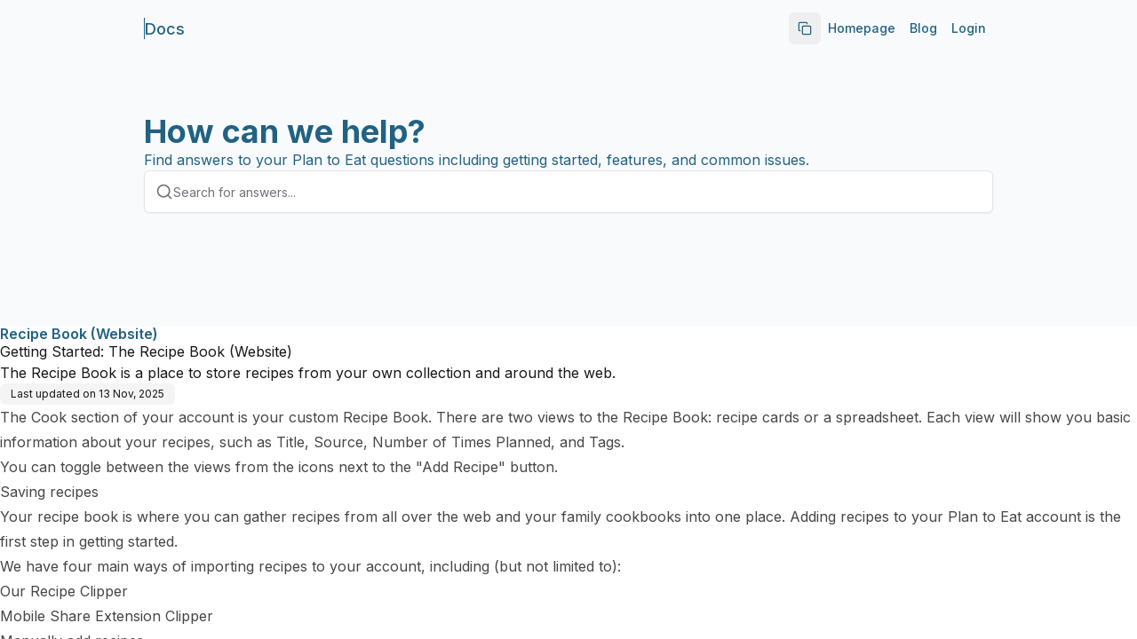

--- FILE ---
content_type: text/html; charset=utf-8
request_url: https://learn.plantoeat.com/help/getting-started-the-recipe-book
body_size: 28205
content:
<!DOCTYPE html><html lang="en" class="__variable_f367f3 h-full w-full font-inter"><head><meta charSet="utf-8"/><meta name="viewport" content="width=device-width, initial-scale=1"/><link rel="preload" href="/_next/static/media/e4af272ccee01ff0-s.p.woff2" as="font" crossorigin="" type="font/woff2"/><link rel="preload" href="/_next/static/media/0484562807a97172-s.p.woff2" as="font" crossorigin="" type="font/woff2"/><link rel="preload" href="/_next/static/media/1755441e3a2fa970-s.p.woff2" as="font" crossorigin="" type="font/woff2"/><link rel="preload" href="/_next/static/media/26d4368bf94c0ec4-s.p.woff2" as="font" crossorigin="" type="font/woff2"/><link rel="preload" href="/_next/static/media/30d74baa196fe88a-s.p.woff2" as="font" crossorigin="" type="font/woff2"/><link rel="preload" href="/_next/static/media/4563355e0480477b-s.p.woff2" as="font" crossorigin="" type="font/woff2"/><link rel="preload" href="/_next/static/media/47cbc4e2adbc5db9-s.p.woff2" as="font" crossorigin="" type="font/woff2"/><link rel="preload" href="/_next/static/media/4de1fea1a954a5b6-s.p.woff2" as="font" crossorigin="" type="font/woff2"/><link rel="preload" href="/_next/static/media/5c0c2bcbaa4149ca-s.p.woff2" as="font" crossorigin="" type="font/woff2"/><link rel="preload" href="/_next/static/media/630c17af355fa44e-s.p.woff2" as="font" crossorigin="" type="font/woff2"/><link rel="preload" href="/_next/static/media/6d664cce900333ee-s.p.woff2" as="font" crossorigin="" type="font/woff2"/><link rel="preload" href="/_next/static/media/739c2d8941231bb4-s.p.woff2" as="font" crossorigin="" type="font/woff2"/><link rel="preload" href="/_next/static/media/8888a3826f4a3af4-s.p.woff2" as="font" crossorigin="" type="font/woff2"/><link rel="preload" href="/_next/static/media/904be59b21bd51cb-s.p.woff2" as="font" crossorigin="" type="font/woff2"/><link rel="preload" href="/_next/static/media/a88c13d5f58b71d4-s.p.woff2" as="font" crossorigin="" type="font/woff2"/><link rel="preload" href="/_next/static/media/b957ea75a84b6ea7-s.p.woff2" as="font" crossorigin="" type="font/woff2"/><link rel="preload" href="/_next/static/media/bd9b9909c3a641ff-s.p.woff2" as="font" crossorigin="" type="font/woff2"/><link rel="preload" href="/_next/static/media/e807dee2426166ad-s.p.woff2" as="font" crossorigin="" type="font/woff2"/><link rel="preload" href="/_next/static/media/eaead17c7dbfcd5d-s.p.woff2" as="font" crossorigin="" type="font/woff2"/><link rel="preload" href="/_next/static/media/eafabf029ad39a43-s.p.woff2" as="font" crossorigin="" type="font/woff2"/><link rel="stylesheet" href="/_next/static/css/3add334ee59f67ac.css?dpl=dpl_55nz1WvJbFfCucqbh96wCegPXr6a" data-precedence="next"/><link rel="stylesheet" href="/_next/static/css/9b3bfc59b75f9912.css?dpl=dpl_55nz1WvJbFfCucqbh96wCegPXr6a" data-precedence="next"/><link rel="stylesheet" href="/_next/static/css/4f84e869b28ea670.css?dpl=dpl_55nz1WvJbFfCucqbh96wCegPXr6a" data-precedence="next"/><link rel="stylesheet" href="/_next/static/css/3c0d2519cebc2569.css?dpl=dpl_55nz1WvJbFfCucqbh96wCegPXr6a" data-precedence="next"/><link rel="preload" as="script" fetchPriority="low" href="/_next/static/chunks/webpack-7653375b37eb75e8.js?dpl=dpl_55nz1WvJbFfCucqbh96wCegPXr6a"/><script src="/_next/static/chunks/52774a7f-5a89d989ddf711f0.js?dpl=dpl_55nz1WvJbFfCucqbh96wCegPXr6a" async=""></script><script src="/_next/static/chunks/fd9d1056-c376eba3d19301f7.js?dpl=dpl_55nz1WvJbFfCucqbh96wCegPXr6a" async=""></script><script src="/_next/static/chunks/5996-e7eb7f0e2bb58dfe.js?dpl=dpl_55nz1WvJbFfCucqbh96wCegPXr6a" async=""></script><script src="/_next/static/chunks/main-app-30e3a891c3b4f94e.js?dpl=dpl_55nz1WvJbFfCucqbh96wCegPXr6a" async=""></script><script src="/_next/static/chunks/app/global-error-8a945b10982372c7.js?dpl=dpl_55nz1WvJbFfCucqbh96wCegPXr6a" async=""></script><script src="/_next/static/chunks/4511-fd6db5ac8dceaad5.js?dpl=dpl_55nz1WvJbFfCucqbh96wCegPXr6a" async=""></script><script src="/_next/static/chunks/app/publish/%5BkbSlug%5D/%5Blocale%5D/(kb)/doc/%5BpageSlug%5D/for-bots/page-c715854643285a4c.js?dpl=dpl_55nz1WvJbFfCucqbh96wCegPXr6a" async=""></script><script src="/_next/static/chunks/9da6db1e-6843b997730fd320.js?dpl=dpl_55nz1WvJbFfCucqbh96wCegPXr6a" async=""></script><script src="/_next/static/chunks/605-5adfab09619d9b39.js?dpl=dpl_55nz1WvJbFfCucqbh96wCegPXr6a" async=""></script><script src="/_next/static/chunks/2489-4f62e8c5c6086c0b.js?dpl=dpl_55nz1WvJbFfCucqbh96wCegPXr6a" async=""></script><script src="/_next/static/chunks/4438-b11a0e1e89b2c099.js?dpl=dpl_55nz1WvJbFfCucqbh96wCegPXr6a" async=""></script><script src="/_next/static/chunks/3340-f42ca40b6ab6b595.js?dpl=dpl_55nz1WvJbFfCucqbh96wCegPXr6a" async=""></script><script src="/_next/static/chunks/2957-107d579bf57cfd02.js?dpl=dpl_55nz1WvJbFfCucqbh96wCegPXr6a" async=""></script><script src="/_next/static/chunks/484-f41ebf04f83fc992.js?dpl=dpl_55nz1WvJbFfCucqbh96wCegPXr6a" async=""></script><script src="/_next/static/chunks/3027-2404911b59488239.js?dpl=dpl_55nz1WvJbFfCucqbh96wCegPXr6a" async=""></script><script src="/_next/static/chunks/app/layout-b419b8ea63294513.js?dpl=dpl_55nz1WvJbFfCucqbh96wCegPXr6a" async=""></script><script src="/_next/static/chunks/55eb4b32-bcaa83a95c185f3f.js?dpl=dpl_55nz1WvJbFfCucqbh96wCegPXr6a" async=""></script><script src="/_next/static/chunks/3335-24ebad5be0345100.js?dpl=dpl_55nz1WvJbFfCucqbh96wCegPXr6a" async=""></script><script src="/_next/static/chunks/9291-464b4755e3376e6e.js?dpl=dpl_55nz1WvJbFfCucqbh96wCegPXr6a" async=""></script><script src="/_next/static/chunks/5099-ab84abe920bfde42.js?dpl=dpl_55nz1WvJbFfCucqbh96wCegPXr6a" async=""></script><script src="/_next/static/chunks/6067-2f250e1095655283.js?dpl=dpl_55nz1WvJbFfCucqbh96wCegPXr6a" async=""></script><script src="/_next/static/chunks/2972-688098633bc1f3a8.js?dpl=dpl_55nz1WvJbFfCucqbh96wCegPXr6a" async=""></script><script src="/_next/static/chunks/9009-5f987d6c2b34c720.js?dpl=dpl_55nz1WvJbFfCucqbh96wCegPXr6a" async=""></script><script src="/_next/static/chunks/474-09e7e1f51104cd9a.js?dpl=dpl_55nz1WvJbFfCucqbh96wCegPXr6a" async=""></script><script src="/_next/static/chunks/1598-b0ed231f88ff9b4f.js?dpl=dpl_55nz1WvJbFfCucqbh96wCegPXr6a" async=""></script><script src="/_next/static/chunks/6601-a56d6d34ddd7a599.js?dpl=dpl_55nz1WvJbFfCucqbh96wCegPXr6a" async=""></script><script src="/_next/static/chunks/926-0d1197a1f1f31c7d.js?dpl=dpl_55nz1WvJbFfCucqbh96wCegPXr6a" async=""></script><script src="/_next/static/chunks/1561-e635809861abe109.js?dpl=dpl_55nz1WvJbFfCucqbh96wCegPXr6a" async=""></script><script src="/_next/static/chunks/4618-a7bdb269da0cc49e.js?dpl=dpl_55nz1WvJbFfCucqbh96wCegPXr6a" async=""></script><script src="/_next/static/chunks/7564-1198877eccddca2b.js?dpl=dpl_55nz1WvJbFfCucqbh96wCegPXr6a" async=""></script><script src="/_next/static/chunks/6003-10847a1c2921c3cf.js?dpl=dpl_55nz1WvJbFfCucqbh96wCegPXr6a" async=""></script><script src="/_next/static/chunks/510-f703f486d5f91ae5.js?dpl=dpl_55nz1WvJbFfCucqbh96wCegPXr6a" async=""></script><script src="/_next/static/chunks/5929-96c3362cfa830e07.js?dpl=dpl_55nz1WvJbFfCucqbh96wCegPXr6a" async=""></script><script src="/_next/static/chunks/6565-aeb0706231092ceb.js?dpl=dpl_55nz1WvJbFfCucqbh96wCegPXr6a" async=""></script><script src="/_next/static/chunks/1597-5e34a91e796d34ba.js?dpl=dpl_55nz1WvJbFfCucqbh96wCegPXr6a" async=""></script><script src="/_next/static/chunks/2602-d6ad92df73352659.js?dpl=dpl_55nz1WvJbFfCucqbh96wCegPXr6a" async=""></script><script src="/_next/static/chunks/7338-0b83084b99bb2021.js?dpl=dpl_55nz1WvJbFfCucqbh96wCegPXr6a" async=""></script><script src="/_next/static/chunks/2137-087dd9701b880baa.js?dpl=dpl_55nz1WvJbFfCucqbh96wCegPXr6a" async=""></script><script src="/_next/static/chunks/8020-21cffd7f9b14d744.js?dpl=dpl_55nz1WvJbFfCucqbh96wCegPXr6a" async=""></script><script src="/_next/static/chunks/2384-d95753f449e966bd.js?dpl=dpl_55nz1WvJbFfCucqbh96wCegPXr6a" async=""></script><script src="/_next/static/chunks/8044-4509cefdcc50c255.js?dpl=dpl_55nz1WvJbFfCucqbh96wCegPXr6a" async=""></script><script src="/_next/static/chunks/2877-77672c2e407dd759.js?dpl=dpl_55nz1WvJbFfCucqbh96wCegPXr6a" async=""></script><script src="/_next/static/chunks/3049-05292d51909842b2.js?dpl=dpl_55nz1WvJbFfCucqbh96wCegPXr6a" async=""></script><script src="/_next/static/chunks/app/publish/%5BkbSlug%5D/%5Blocale%5D/(kb)/layout-e23c3dfea96342c9.js?dpl=dpl_55nz1WvJbFfCucqbh96wCegPXr6a" async=""></script><link rel="preconnect" href="https://fonts.googleapis.com"/><link rel="preconnect" href="https://fonts.gstatic.com" crossorigin=""/><link rel="canonical" href="https://learn.plantoeat.com"/><title>Getting Started: The Recipe Book (Website)</title><meta name="description" content="The Recipe Book is a place to store recipes from your own collection and around the web. "/><meta name="application-name" content="Plan to Eat Help Articles"/><meta name="keywords" content="what to do,tutorial,overview,where to start"/><meta name="robots" content="index, follow"/><meta name="apple-mobile-web-app-capable" content="yes"/><meta name="apple-mobile-web-app-title" content="Plan to Eat Help Articles"/><meta name="apple-mobile-web-app-status-bar-style" content="default"/><meta property="og:title" content="Getting Started: The Recipe Book (Website)"/><meta property="og:description" content="The Recipe Book is a place to store recipes from your own collection and around the web. "/><meta property="og:image" content="https://dbgi97grppr1g.cloudfront.net/cmcfhqb4903v6130ghrrgjrcv/page-ogImage_cmcfhr5of03wy130g25h5mvg6"/><meta name="twitter:card" content="summary_large_image"/><meta name="twitter:title" content="Getting Started: The Recipe Book (Website)"/><meta name="twitter:description" content="The Recipe Book is a place to store recipes from your own collection and around the web. "/><meta name="twitter:image" content="https://dbgi97grppr1g.cloudfront.net/cmcfhqb4903v6130ghrrgjrcv/page-ogImage_cmcfhr5of03wy130g25h5mvg6"/><link rel="icon" href="https://dbgi97grppr1g.cloudfront.net/cmcfhqb4903v6130ghrrgjrcv/company-square-logo_cmcfhqzcx03w8130g0tko2hfg"/><meta name="next-size-adjust"/><link href="https://fonts.googleapis.com/css2?family=Inter:ital,opsz,wght@0,14..32,100..900;1,14..32,100..900&amp;display=swap" rel="stylesheet"/><script src="/_next/static/chunks/polyfills-42372ed130431b0a.js?dpl=dpl_55nz1WvJbFfCucqbh96wCegPXr6a" noModule=""></script></head><body><script>((e,t,r,n,i,s,a,o)=>{let l=document.documentElement,u=["light","dark"];function c(t){(Array.isArray(e)?e:[e]).forEach(e=>{let r="class"===e,n=r&&s?i.map(e=>s[e]||e):i;r?(l.classList.remove(...n),l.classList.add(s&&s[t]?s[t]:t)):l.setAttribute(e,t)}),o&&u.includes(t)&&(l.style.colorScheme=t)}if(n)c(n);else try{let e=localStorage.getItem(t)||r,n=a&&"system"===e?window.matchMedia("(prefers-color-scheme: dark)").matches?"dark":"light":e;c(n)}catch(e){}})("class","theme","system",null,["light","dark"],null,true,true)</script><!--$!--><template data-dgst="BAILOUT_TO_CLIENT_SIDE_RENDERING"></template><!--/$--><!--$!--><template data-dgst="BAILOUT_TO_CLIENT_SIDE_RENDERING"></template><!--/$--><div class="
      h-full
      __variable_f367f3 
      __variable_0cb770 
      __variable_069ab3 
      __variable_2fad4c 
      __variable_47a102 
      __variable_4b3a9b 
      __variable_03d3a6 
      __variable_6bee3b 
      __variable_2c6ac3 
      __variable_65dd73 
      __variable_6b3ed8 
      __variable_50a98f 
      __variable_81f11e 
      __variable_d5e1d1 
      __variable_c03943
      __variable_c8daab
      !font-inter
    "><div class="h-screen w-screen overflow-hidden bg-publishedbackground "><div class=" relative flex h-full w-full flex-col overflow-hidden"><div class="simple-scrollarea flex h-full overflow-y-auto flex-col w-full article_scroller"><div class="w-full"><div style="background-color:#f8fafc" class="w-full bg-publishedbackground"><section class="h-[368px] px-0"><div class="relative z-10 flex w-full flex-col items-center justify-center px-0 text-center"><div class="mx-auto flex w-full max-w-[972px] justify-center px-2"><div class="w-full flex items-center justify-between py-[14px]  "><div class="flex items-center justify-start gap-2 sm:gap-3 font-medium w-full"><a class="object-contain relative flex gap-2 sm:gap-4 items-center w-full" style="height:0px;width:0px" href="https://learn.plantoeat.com"><img alt="Docs" loading="lazy" decoding="async" data-nimg="fill" class="object-contain object-left" style="position:absolute;height:100%;width:100%;left:0;top:0;right:0;bottom:0;color:transparent" src="https://dbgi97grppr1g.cloudfront.net/cmcfhqb4903v6130ghrrgjrcv/company-logo_cmcfhqzcx03w8130g0tko2hfg.png?v=1762370406093"/></a><a class="flex items-center gap-2" href="https://learn.plantoeat.com"><div data-orientation="vertical" role="none" class="shrink-0 bg-border w-[1px] h-6" style="background-color:#216283"></div><p class="line-clamp-1 text-ellipsis whitespace-nowrap text-[18px] font-medium text-foreground" style="color:#216283">Docs</p></a></div><div class="hidden items-center gap-2 md:flex"><div class="flex items-center gap-2"><button class="inline-flex items-center justify-center gap-2 whitespace-nowrap rounded-md text-sm font-medium transition-colors focus-visible:outline-none focus-visible:ring-1 focus-visible:ring-ring disabled:pointer-events-none disabled:opacity-50 [&amp;_svg]:pointer-events-none [&amp;_svg]:size-4 [&amp;_svg]:shrink-0 h-9 w-9"><svg xmlns="http://www.w3.org/2000/svg" width="16" height="16" viewBox="0 0 24 24" fill="none" stroke="currentColor" stroke-width="2" stroke-linecap="round" stroke-linejoin="round" class="lucide lucide-copy scale-100 transition-transform duration-300" aria-hidden="true" style="color:#216283"><rect width="14" height="14" x="8" y="8" rx="2" ry="2"></rect><path d="M4 16c-1.1 0-2-.9-2-2V4c0-1.1.9-2 2-2h10c1.1 0 2 .9 2 2"></path></svg></button></div><nav class="hidden gap-2 md:flex md:items-center"><a target="_blank" class="inline-flex items-center justify-center gap-2 whitespace-nowrap rounded-md text-sm font-medium transition-colors focus-visible:outline-none focus-visible:ring-1 focus-visible:ring-ring disabled:pointer-events-none disabled:opacity-50 [&amp;_svg]:pointer-events-none [&amp;_svg]:size-4 [&amp;_svg]:shrink-0 underline-offset-4 hover:underline h-9 py-2 px-2 text-foreground" style="color:#216283" href="https://www.plantoeat.com/">Homepage</a><a target="_blank" class="inline-flex items-center justify-center gap-2 whitespace-nowrap rounded-md text-sm font-medium transition-colors focus-visible:outline-none focus-visible:ring-1 focus-visible:ring-ring disabled:pointer-events-none disabled:opacity-50 [&amp;_svg]:pointer-events-none [&amp;_svg]:size-4 [&amp;_svg]:shrink-0 underline-offset-4 hover:underline h-9 py-2 px-2 text-foreground" style="color:#216283" href="https://www.plantoeat.com/blog/posts/">Blog</a><a target="_blank" class="inline-flex items-center justify-center gap-2 whitespace-nowrap rounded-md text-sm font-medium transition-colors focus-visible:outline-none focus-visible:ring-1 focus-visible:ring-ring disabled:pointer-events-none disabled:opacity-50 [&amp;_svg]:pointer-events-none [&amp;_svg]:size-4 [&amp;_svg]:shrink-0 underline-offset-4 hover:underline h-9 py-2 px-2 text-foreground" style="color:#216283" href="https://app.plantoeat.com/login">Login</a></nav></div><div class="flex md:hidden"><button class="inline-flex items-center justify-center gap-2 whitespace-nowrap rounded-md text-sm font-medium transition-colors focus-visible:outline-none focus-visible:ring-1 focus-visible:ring-ring disabled:pointer-events-none disabled:opacity-50 [&amp;_svg]:pointer-events-none [&amp;_svg]:size-4 [&amp;_svg]:shrink-0 hover:bg-accent hover:text-accent-foreground h-9 w-9" style="color:#216283"><svg xmlns="http://www.w3.org/2000/svg" width="24" height="24" viewBox="0 0 24 24" fill="none" stroke="currentColor" stroke-width="2" stroke-linecap="round" stroke-linejoin="round" class="lucide lucide-search h-5 w-5" aria-hidden="true"><path d="m21 21-4.34-4.34"></path><circle cx="11" cy="11" r="8"></circle></svg><span class="sr-only">Search</span></button><button class="inline-flex items-center justify-center gap-2 whitespace-nowrap rounded-md text-sm font-medium transition-colors focus-visible:outline-none focus-visible:ring-1 focus-visible:ring-ring disabled:pointer-events-none disabled:opacity-50 [&amp;_svg]:pointer-events-none [&amp;_svg]:size-4 [&amp;_svg]:shrink-0 hover:bg-accent hover:text-accent-foreground h-9 w-9" style="color:#216283" type="button" aria-haspopup="dialog" aria-expanded="false" aria-controls="radix-:R59b97rrrkqkq:" data-state="closed"><svg xmlns="http://www.w3.org/2000/svg" width="24" height="24" viewBox="0 0 24 24" fill="none" stroke="currentColor" stroke-width="2" stroke-linecap="round" stroke-linejoin="round" class="lucide lucide-ellipsis-vertical h-5 w-5" aria-hidden="true"><circle cx="12" cy="12" r="1"></circle><circle cx="12" cy="5" r="1"></circle><circle cx="12" cy="19" r="1"></circle></svg><span class="sr-only">Open menu</span></button></div></div></div><div class="mx-auto flex w-full max-w-[972px] flex-col justify-center gap-9 px-2 pb-24 pt-4 sm:pt-16"><div class="flex w-full flex-col gap-2 text-left"><h1 class="text-4xl font-bold" style="color:#216283">How can we help?</h1><p class="text-base font-normal" style="color:#216283">Find answers to your Plan to Eat questions including getting started, features, and common issues.</p></div><div class="relative mx-auto w-full"><div class="light light rounded-md relative z-[9] flex h-12 w-full items-center justify-start gap-2 border border-border bg-publishedbackground px-3 py-1 shadow-sm"><svg xmlns="http://www.w3.org/2000/svg" width="24" height="24" viewBox="0 0 24 24" fill="none" stroke="currentColor" stroke-width="2" stroke-linecap="round" stroke-linejoin="round" class="lucide lucide-search h-5 w-5 shrink-0 text-muted-foreground" aria-hidden="true"><path d="m21 21-4.34-4.34"></path><circle cx="11" cy="11" r="8"></circle></svg><input type="text" class="flex h-9 w-full rounded-md border border-input transition-colors file:border-0 file:bg-transparent file:text-sm file:font-medium file:text-foreground placeholder:text-muted-foreground focus-visible:ring-ring disabled:cursor-not-allowed disabled:opacity-50 md:text-sm border-none bg-transparent p-0 text-sm font-normal text-foreground shadow-none drop-shadow-none focus-visible:border-none focus-visible:outline-none focus-visible:ring-0" placeholder="Search for answers..." value=""/></div></div></div></div></section></div><div class="w-full"><!--$--><!--$--><div><div class="flex w-full justify-center"><div class="flex min-h-[calc(100svh_-_74px)] flex-1 flex-col items-start justify-between"><div class="flex w-full flex-1 flex-col items-center justify-start"><div class="flex w-full flex-col gap-4 pb-6"><div class="flex w-full flex-col items-start gap-3 sm:gap-4"><div class="flex flex-col gap-4"><p class="text-base font-semibold leading-none text-muted-foreground" style="color:#216283">Recipe Book (Website)</p><h1 class="">Getting Started: The Recipe Book (Website)</h1><p class="">The Recipe Book is a place to store recipes from your own collection and around the web. </p><p class="w-fit text-xs text-foreground px-2.5 sm:px-3 py-1 h-6 bg-muted rounded-md">Last updated on<!-- --> <!-- -->13 Nov, 2025</p></div></div><div class="dark:prose-invert prose w-full article-container flex flex-col text-foreground-80 antialiased styled-checklist prose-a:duration-150 prose-a:decoration-[1.5px] prose-a:underline-offset-[2.5px] prose-a:text-inherit prose-blockquote:not-italic prose-gray"><p data-text-alignment="">The Cook section of your account is your custom Recipe Book. There are two views to the Recipe Book: recipe cards or a spreadsheet. Each view will show you basic information about your recipes, such as Title, Source, Number of Times Planned, and Tags. <br>You can toggle between the views from the icons next to the "Add Recipe" button.</p><h3 data-text-alignment="" data-level="3">Saving recipes</h3><p data-text-alignment="">Your recipe book is where you can gather recipes from all over the web and your family cookbooks into one place. Adding recipes to your Plan to Eat account is the first step in getting started.&nbsp;</p><p data-text-alignment="">We have four main ways of importing recipes to your account, including (but not limited to):</p><ul><li><p>Our <a target="_blank" rel="noopener noreferrer nofollow" href="https://learn.plantoeat.com/help/recipe-clipper-import-recipes-while-browsing-the-web">Recipe Clipper</a>&nbsp;</p></li><li><p><a target="_blank" rel="noopener noreferrer nofollow" href="https://learn.plantoeat.com/help/how-do-i-add-recipes-using-the-app">Mobile Share Extension Clipper</a></p></li><li><p><a target="_blank" rel="noopener noreferrer nofollow" href="https://learn.plantoeat.com/help/add-recipes-from-your-own-collection">Manually add recipes</a></p></li></ul><p data-text-alignment="">Learn more about <a target="_blank" rel="noopener noreferrer nofollow" href="https://learn.plantoeat.com/help/add-recipes-from-around-the-web">adding recipes to your Recipe Book.</a></p><h3 data-text-alignment="" data-level="3">Organize Your Recipe Book</h3><p data-text-alignment="">You can organize your Recipe Book by selecting the Course, Cuisine, Main Ingredient, or adding Tags, and giving it a star Rating. You can customize all these options to keep your recipes easy to find in your account.</p><p data-text-alignment="">Learn more about <a target="_blank" rel="noopener noreferrer nofollow" href="https://learn.plantoeat.com/help/use-rating-course-cuisine-and-tags-for-better-recipe-organization">using these tools for recipe organization</a>.</p><h3 data-text-alignment="" data-level="3"><a target="_blank" rel="noopener noreferrer nofollow" href="https://learn.plantoeat.com/doc/getting-started-the-recipe-book#filter-and-search">Filter and Search</a></h3><p data-text-alignment="">The filter and search options give you an easy way to find any recipe you've imported, and find recipes that meet your meal planning needs.</p><p data-text-alignment="">Learn more about the <a target="_blank" rel="noopener noreferrer nofollow" href="https://learn.plantoeat.com/help/filter-and-search-for-recipes">filter and search for recipe options.</a></p><h3 data-text-alignment="" data-level="3">Change Serving Sizes</h3><ol><li><p>Open the recipe.</p></li><li><p>Scroll to the Ingredients section.</p></li><li><p>Under the Scaled Ingredients tab, change the number under "Serves".</p></li><li><p>Press&nbsp;<strong>Change</strong>&nbsp;to complete the process.</p></li></ol><p data-text-alignment="">You can change the serving size of a recipe to meet your family's needs, or change the serving and yield of the original recipe if you find it's not accurate.&nbsp;</p><p data-text-alignment="">Learn more about <a target="_blank" rel="noopener noreferrer nofollow" href="https://learn.plantoeat.com/help/change-the-serving-size-of-recipes-in-your-recipe-book">changing a recipe serving size</a>.&nbsp;</p><h3 data-text-alignment="" data-level="3">Cooking View</h3><p data-text-alignment="">The Cooking View allows you to view a recipe in an easy to follow format as you prepare the recipe in the kitchen.</p><p data-text-alignment="">Learn more about how to use your laptop, phone, or tablet to view a recipe in <a target="_blank" rel="noopener noreferrer nofollow" href="https://learn.plantoeat.com/help/the-cooking-view">Cooking View</a>.</p><h3 data-text-alignment="" data-level="3">The Queue</h3><p data-text-alignment="">The Queue allows you to segment a portion of your recipe book for quick planning. Or as a place to save your most frequently planned recipes.</p><p data-text-alignment="">Add recipes to your Queue using the <strong>star icon</strong>.</p><p data-text-alignment="">Learn more about <a target="_blank" rel="noopener noreferrer nofollow" href="https://learn.plantoeat.com/help/the-queue">the Queue</a>.</p><h3 data-text-alignment="" data-level="3">Prep Notes</h3><p data-text-alignment="">Prep Notes allow you to save notes with your recipes. These flexible notes appear on your Planner, reminding you what you need to do to prep for a recipe.</p><p data-text-alignment="">Learn more about<a target="_blank" rel="noopener noreferrer nofollow" href="https://learn.plantoeat.com/help/prep-preparation-notes-on-recipes\"> Prep Notes</a>.&nbsp;</p><h3 data-text-alignment="" data-level="3">Metric Conversion</h3><p data-text-alignment="">Quickly convert recipes between Customary and Metric units, regardless of the recipe's original units of measurement.&nbsp;</p><p data-text-alignment="">Learn more about <a target="_blank" rel="noopener noreferrer nofollow" href="https://learn.plantoeat.com/help/metric-conversions">Metric Conversion</a>.</p><h3 data-text-alignment="" data-level="3">Export Your Recipe Book</h3><p data-text-alignment="">Whether you have a current or expired Plan to Eat subscription, you can export your Recipe Book to a file. There are two export options:</p><ul><li><p>.txt file, which is best for personal use</p></li><li><p>.csv is a spreadsheet that's designed to be imported into another program.</p></li></ul><p data-text-alignment="">Learn more about <a target="_blank" rel="noopener noreferrer nofollow" href="https://learn.plantoeat.com/help/export-your-recipe-book">exporting your Recipe Book</a>.</p><p>&nbsp;</p><p data-text-alignment=""><a target="_blank" rel="noopener noreferrer nofollow" href="https://www.plantoeat.com/recipes">Try it out!</a></p><p>&nbsp;</p><p></p></div></div></div></div></div></div><!--/$--><!--/$--></div></div></div></div></div></div><section aria-label="Notifications alt+T" tabindex="-1" aria-live="polite" aria-relevant="additions text" aria-atomic="false"></section><section class="Toastify" aria-live="polite" aria-atomic="false" aria-relevant="additions text" aria-label="Notifications Alt+T"></section><div id="portal-root"></div><script src="/_next/static/chunks/webpack-7653375b37eb75e8.js?dpl=dpl_55nz1WvJbFfCucqbh96wCegPXr6a" async=""></script><script>(self.__next_f=self.__next_f||[]).push([0]);self.__next_f.push([2,null])</script><script>self.__next_f.push([1,"1:HL[\"/_next/static/media/e4af272ccee01ff0-s.p.woff2\",\"font\",{\"crossOrigin\":\"\",\"type\":\"font/woff2\"}]\n2:HL[\"/_next/static/css/3add334ee59f67ac.css?dpl=dpl_55nz1WvJbFfCucqbh96wCegPXr6a\",\"style\"]\n3:HL[\"/_next/static/css/9b3bfc59b75f9912.css?dpl=dpl_55nz1WvJbFfCucqbh96wCegPXr6a\",\"style\"]\n4:HL[\"/_next/static/media/0484562807a97172-s.p.woff2\",\"font\",{\"crossOrigin\":\"\",\"type\":\"font/woff2\"}]\n5:HL[\"/_next/static/media/1755441e3a2fa970-s.p.woff2\",\"font\",{\"crossOrigin\":\"\",\"type\":\"font/woff2\"}]\n6:HL[\"/_next/static/media/26d4368bf94c0ec4-s.p.woff2\",\"font\",{\"crossOrigin\":\"\",\"type\":\"font/woff2\"}]\n7:HL[\"/_next/static/media/30d74baa196fe88a-s.p.woff2\",\"font\",{\"crossOrigin\":\"\",\"type\":\"font/woff2\"}]\n8:HL[\"/_next/static/media/4563355e0480477b-s.p.woff2\",\"font\",{\"crossOrigin\":\"\",\"type\":\"font/woff2\"}]\n9:HL[\"/_next/static/media/47cbc4e2adbc5db9-s.p.woff2\",\"font\",{\"crossOrigin\":\"\",\"type\":\"font/woff2\"}]\na:HL[\"/_next/static/media/4de1fea1a954a5b6-s.p.woff2\",\"font\",{\"crossOrigin\":\"\",\"type\":\"font/woff2\"}]\nb:HL[\"/_next/static/media/5c0c2bcbaa4149ca-s.p.woff2\",\"font\",{\"crossOrigin\":\"\",\"type\":\"font/woff2\"}]\nc:HL[\"/_next/static/media/630c17af355fa44e-s.p.woff2\",\"font\",{\"crossOrigin\":\"\",\"type\":\"font/woff2\"}]\nd:HL[\"/_next/static/media/6d664cce900333ee-s.p.woff2\",\"font\",{\"crossOrigin\":\"\",\"type\":\"font/woff2\"}]\ne:HL[\"/_next/static/media/739c2d8941231bb4-s.p.woff2\",\"font\",{\"crossOrigin\":\"\",\"type\":\"font/woff2\"}]\nf:HL[\"/_next/static/media/8888a3826f4a3af4-s.p.woff2\",\"font\",{\"crossOrigin\":\"\",\"type\":\"font/woff2\"}]\n10:HL[\"/_next/static/media/904be59b21bd51cb-s.p.woff2\",\"font\",{\"crossOrigin\":\"\",\"type\":\"font/woff2\"}]\n11:HL[\"/_next/static/media/a88c13d5f58b71d4-s.p.woff2\",\"font\",{\"crossOrigin\":\"\",\"type\":\"font/woff2\"}]\n12:HL[\"/_next/static/media/b957ea75a84b6ea7-s.p.woff2\",\"font\",{\"crossOrigin\":\"\",\"type\":\"font/woff2\"}]\n13:HL[\"/_next/static/media/bd9b9909c3a641ff-s.p.woff2\",\"font\",{\"crossOrigin\":\"\",\"type\":\"font/woff2\"}]\n14:HL[\"/_next/static/media/e807dee2426166ad-s.p.woff2\",\"font\",{\"crossOrigin\":\"\",\"type\":\"font/woff2\"}]\n15:HL[\"/_next/static/media/eaead17c7dbfcd"])</script><script>self.__next_f.push([1,"5d-s.p.woff2\",\"font\",{\"crossOrigin\":\"\",\"type\":\"font/woff2\"}]\n16:HL[\"/_next/static/media/eafabf029ad39a43-s.p.woff2\",\"font\",{\"crossOrigin\":\"\",\"type\":\"font/woff2\"}]\n17:HL[\"/_next/static/css/4f84e869b28ea670.css?dpl=dpl_55nz1WvJbFfCucqbh96wCegPXr6a\",\"style\"]\n18:HL[\"/_next/static/css/3c0d2519cebc2569.css?dpl=dpl_55nz1WvJbFfCucqbh96wCegPXr6a\",\"style\"]\n"])</script><script>self.__next_f.push([1,"19:I[12846,[],\"\"]\n1c:I[4707,[],\"\"]\n20:I[36423,[],\"\"]\n24:I[21667,[\"6470\",\"static/chunks/app/global-error-8a945b10982372c7.js?dpl=dpl_55nz1WvJbFfCucqbh96wCegPXr6a\"],\"default\"]\n1d:[\"kbSlug\",\"plan-to-eat\",\"d\"]\n1e:[\"locale\",\"en\",\"d\"]\n1f:[\"pageSlug\",\"getting-started-the-recipe-book\",\"d\"]\n25:[]\n"])</script><script>self.__next_f.push([1,"0:[\"$\",\"$L19\",null,{\"buildId\":\"HOXJE7N1C3rzRlaaocoXz\",\"assetPrefix\":\"\",\"urlParts\":[\"\",\"publish\",\"plan-to-eat\",\"en\",\"doc\",\"getting-started-the-recipe-book\",\"for-bots\"],\"initialTree\":[\"\",{\"children\":[\"publish\",{\"children\":[[\"kbSlug\",\"plan-to-eat\",\"d\"],{\"children\":[[\"locale\",\"en\",\"d\"],{\"children\":[\"(kb)\",{\"children\":[\"doc\",{\"children\":[[\"pageSlug\",\"getting-started-the-recipe-book\",\"d\"],{\"children\":[\"for-bots\",{\"children\":[\"__PAGE__\",{}]}]}]}]}]}]}]}]},\"$undefined\",\"$undefined\",true],\"initialSeedData\":[\"\",{\"children\":[\"publish\",{\"children\":[[\"kbSlug\",\"plan-to-eat\",\"d\"],{\"children\":[[\"locale\",\"en\",\"d\"],{\"children\":[\"(kb)\",{\"children\":[\"doc\",{\"children\":[[\"pageSlug\",\"getting-started-the-recipe-book\",\"d\"],{\"children\":[\"for-bots\",{\"children\":[\"__PAGE__\",{},[[\"$L1a\",\"$L1b\",null],null],null]},[null,[\"$\",\"$L1c\",null,{\"parallelRouterKey\":\"children\",\"segmentPath\":[\"children\",\"publish\",\"children\",\"$1d\",\"children\",\"$1e\",\"children\",\"(kb)\",\"children\",\"doc\",\"children\",\"$1f\",\"children\",\"for-bots\",\"children\"],\"error\":\"$undefined\",\"errorStyles\":\"$undefined\",\"errorScripts\":\"$undefined\",\"template\":[\"$\",\"$L20\",null,{}],\"templateStyles\":\"$undefined\",\"templateScripts\":\"$undefined\",\"notFound\":\"$undefined\",\"notFoundStyles\":\"$undefined\"}]],null]},[null,[\"$\",\"$L1c\",null,{\"parallelRouterKey\":\"children\",\"segmentPath\":[\"children\",\"publish\",\"children\",\"$1d\",\"children\",\"$1e\",\"children\",\"(kb)\",\"children\",\"doc\",\"children\",\"$1f\",\"children\"],\"error\":\"$undefined\",\"errorStyles\":\"$undefined\",\"errorScripts\":\"$undefined\",\"template\":[\"$\",\"$L20\",null,{}],\"templateStyles\":\"$undefined\",\"templateScripts\":\"$undefined\",\"notFound\":\"$undefined\",\"notFoundStyles\":\"$undefined\"}]],[[\"$\",\"div\",null,{\"className\":\"flex h-full min-h-[40vh] w-full justify-center gap-12 p-4 sm:p-12\",\"children\":[[\"$\",\"div\",null,{\"className\":\"flex w-full max-w-[676px] flex-col gap-9\",\"children\":[[\"$\",\"div\",null,{\"className\":\"flex w-full flex-col\",\"children\":[[\"$\",\"div\",null,{\"className\":\"animate-pulse bg-neutral-500/10 mb-12 h-4 w-[27%] rounded-md\"}],[\"$\",\"div\",null,{\"className\":\"animate-pulse bg-neutral-500/10 mb-2 h-4 w-[27%] rounded-md\"}],[\"$\",\"div\",null,{\"className\":\"animate-pulse bg-neutral-500/10 mb-2 h-10 w-[27%] rounded-md\"}],[\"$\",\"div\",null,{\"className\":\"flex w-full flex-col gap-2\",\"children\":[[\"$\",\"div\",null,{\"className\":\"animate-pulse bg-neutral-500/10 h-4 w-full rounded-lg\"}],[\"$\",\"div\",null,{\"className\":\"animate-pulse bg-neutral-500/10 h-4 w-[70%] rounded-lg\"}],[\"$\",\"div\",null,{\"className\":\"animate-pulse bg-neutral-500/10 h-4 w-[27%] rounded-lg\"}],[\"$\",\"div\",null,{\"className\":\"animate-pulse bg-neutral-500/10 mb-3 h-4 w-full rounded-lg\"}],[\"$\",\"div\",null,{\"className\":\"animate-pulse bg-neutral-500/10 h-4 w-full rounded-lg\"}],[\"$\",\"div\",null,{\"className\":\"animate-pulse bg-neutral-500/10 h-4 w-full rounded-lg\"}],[\"$\",\"div\",null,{\"className\":\"animate-pulse bg-neutral-500/10 h-4 w-[70%] rounded-lg\"}]]}]]}],[\"$\",\"div\",null,{\"className\":\"grid w-full grid-cols-3 gap-2\",\"children\":[[\"$\",\"div\",null,{\"className\":\"animate-pulse bg-neutral-500/10 h-40 w-full rounded-lg\"}],[\"$\",\"div\",null,{\"className\":\"animate-pulse bg-neutral-500/10 h-40 w-full rounded-lg\"}],[\"$\",\"div\",null,{\"className\":\"animate-pulse bg-neutral-500/10 h-40 w-full rounded-lg\"}]]}],[\"$\",\"div\",null,{\"className\":\"flex w-full flex-col\",\"children\":[\"$\",\"div\",null,{\"className\":\"flex w-full flex-col gap-2\",\"children\":[[\"$\",\"div\",null,{\"className\":\"animate-pulse bg-neutral-500/10 h-4 w-full rounded-lg\"}],[\"$\",\"div\",null,{\"className\":\"animate-pulse bg-neutral-500/10 h-4 w-[70%] rounded-lg\"}],[\"$\",\"div\",null,{\"className\":\"animate-pulse bg-neutral-500/10 h-4 w-[27%] rounded-lg\"}],[\"$\",\"div\",null,{\"className\":\"animate-pulse bg-neutral-500/10 mb-3 h-4 w-full rounded-lg\"}],[\"$\",\"div\",null,{\"className\":\"animate-pulse bg-neutral-500/10 h-4 w-full rounded-lg\"}],[\"$\",\"div\",null,{\"className\":\"animate-pulse bg-neutral-500/10 h-4 w-full rounded-lg\"}],[\"$\",\"div\",null,{\"className\":\"animate-pulse bg-neutral-500/10 h-4 w-[70%] rounded-lg\"}]]}]}],[\"$\",\"div\",null,{\"className\":\"grid w-full grid-cols-3 gap-2\",\"children\":[[\"$\",\"div\",null,{\"className\":\"animate-pulse bg-neutral-500/10 h-40 w-full rounded-lg\"}],[\"$\",\"div\",null,{\"className\":\"animate-pulse bg-neutral-500/10 h-40 w-full rounded-lg\"}],[\"$\",\"div\",null,{\"className\":\"animate-pulse bg-neutral-500/10 h-40 w-full rounded-lg\"}]]}],[\"$\",\"div\",null,{\"className\":\"flex w-full flex-col gap-2\",\"children\":[[\"$\",\"div\",null,{\"className\":\"animate-pulse bg-neutral-500/10 h-4 w-full rounded-lg\"}],[\"$\",\"div\",null,{\"className\":\"animate-pulse bg-neutral-500/10 h-4 w-[70%] rounded-lg\"}],[\"$\",\"div\",null,{\"className\":\"animate-pulse bg-neutral-500/10 h-4 w-[27%] rounded-lg\"}],[\"$\",\"div\",null,{\"className\":\"animate-pulse bg-neutral-500/10 mb-3 h-4 w-full rounded-lg\"}],[\"$\",\"div\",null,{\"className\":\"animate-pulse bg-neutral-500/10 h-4 w-full rounded-lg\"}],[\"$\",\"div\",null,{\"className\":\"animate-pulse bg-neutral-500/10 h-4 w-full rounded-lg\"}],[\"$\",\"div\",null,{\"className\":\"animate-pulse bg-neutral-500/10 h-4 w-[70%] rounded-lg\"}]]}]]}],[\"$\",\"div\",null,{\"className\":\"flex w-full max-w-[248px] flex-col gap-2\",\"children\":[[\"$\",\"div\",null,{\"className\":\"animate-pulse bg-neutral-500/10 h-4 w-full rounded-lg\"}],[\"$\",\"div\",null,{\"className\":\"animate-pulse bg-neutral-500/10 h-4 w-full rounded-lg\"}],[\"$\",\"div\",null,{\"className\":\"animate-pulse bg-neutral-500/10 h-4 w-full rounded-lg\"}],[\"$\",\"div\",null,{\"className\":\"animate-pulse bg-neutral-500/10 h-4 w-full rounded-lg\"}],[\"$\",\"div\",null,{\"className\":\"animate-pulse bg-neutral-500/10 h-4 w-full rounded-lg\"}],[\"$\",\"div\",null,{\"className\":\"animate-pulse bg-neutral-500/10 h-4 w-full rounded-lg\"}],[\"$\",\"div\",null,{\"className\":\"animate-pulse bg-neutral-500/10 h-4 w-full rounded-lg\"}],[\"$\",\"div\",null,{\"className\":\"animate-pulse bg-neutral-500/10 h-4 w-full rounded-lg\"}],[\"$\",\"div\",null,{\"className\":\"animate-pulse bg-neutral-500/10 h-4 w-full rounded-lg\"}]]}]]}],[],[]]]},[null,[\"$\",\"$L1c\",null,{\"parallelRouterKey\":\"children\",\"segmentPath\":[\"children\",\"publish\",\"children\",\"$1d\",\"children\",\"$1e\",\"children\",\"(kb)\",\"children\",\"doc\",\"children\"],\"error\":\"$undefined\",\"errorStyles\":\"$undefined\",\"errorScripts\":\"$undefined\",\"template\":[\"$\",\"$L20\",null,{}],\"templateStyles\":\"$undefined\",\"templateScripts\":\"$undefined\",\"notFound\":\"$undefined\",\"notFoundStyles\":\"$undefined\"}]],null]},[[[[\"$\",\"link\",\"0\",{\"rel\":\"stylesheet\",\"href\":\"/_next/static/css/4f84e869b28ea670.css?dpl=dpl_55nz1WvJbFfCucqbh96wCegPXr6a\",\"precedence\":\"next\",\"crossOrigin\":\"$undefined\"}],[\"$\",\"link\",\"1\",{\"rel\":\"stylesheet\",\"href\":\"/_next/static/css/3c0d2519cebc2569.css?dpl=dpl_55nz1WvJbFfCucqbh96wCegPXr6a\",\"precedence\":\"next\",\"crossOrigin\":\"$undefined\"}]],\"$L21\"],null],[[\"$\",\"div\",null,{\"className\":\"flex h-full min-h-[40vh] w-full justify-center p-4 sm:p-12\",\"children\":[\"$\",\"div\",null,{\"className\":\"flex w-full max-w-[972px] flex-col gap-9\",\"children\":[[\"$\",\"div\",null,{\"className\":\"flex w-full flex-col gap-3\",\"children\":[[\"$\",\"div\",null,{\"className\":\"animate-pulse bg-neutral-500/10 h-4 w-[27%] rounded-md\"}],[\"$\",\"div\",null,{\"className\":\"grid w-full grid-cols-3 gap-2\",\"children\":[[\"$\",\"div\",null,{\"className\":\"animate-pulse bg-neutral-500/10 h-40 w-full rounded-lg\"}],[\"$\",\"div\",null,{\"className\":\"animate-pulse bg-neutral-500/10 h-40 w-full rounded-lg\"}],[\"$\",\"div\",null,{\"className\":\"animate-pulse bg-neutral-500/10 h-40 w-full rounded-lg\"}]]}]]}],[\"$\",\"div\",null,{\"className\":\"flex w-full flex-col gap-3\",\"children\":[[\"$\",\"div\",null,{\"className\":\"animate-pulse bg-neutral-500/10 h-4 w-[27%] rounded-md\"}],[\"$\",\"div\",null,{\"className\":\"grid w-full grid-cols-3 gap-2\",\"children\":[[\"$\",\"div\",null,{\"className\":\"animate-pulse bg-neutral-500/10 h-40 w-full rounded-lg\"}],[\"$\",\"div\",null,{\"className\":\"animate-pulse bg-neutral-500/10 h-40 w-full rounded-lg\"}],[\"$\",\"div\",null,{\"className\":\"animate-pulse bg-neutral-500/10 h-40 w-full rounded-lg\"}]]}]]}],[\"$\",\"div\",null,{\"className\":\"flex w-full flex-col gap-3\",\"children\":[[\"$\",\"div\",null,{\"className\":\"animate-pulse bg-neutral-500/10 h-4 w-[27%] rounded-md\"}],[\"$\",\"div\",null,{\"className\":\"grid w-full grid-cols-3 gap-2\",\"children\":[[\"$\",\"div\",null,{\"className\":\"animate-pulse bg-neutral-500/10 h-40 w-full rounded-lg\"}],[\"$\",\"div\",null,{\"className\":\"animate-pulse bg-neutral-500/10 h-40 w-full rounded-lg\"}],[\"$\",\"div\",null,{\"className\":\"animate-pulse bg-neutral-500/10 h-40 w-full rounded-lg\"}]]}]]}],[\"$\",\"div\",null,{\"className\":\"flex w-full flex-col gap-3\",\"children\":[[\"$\",\"div\",null,{\"className\":\"animate-pulse bg-neutral-500/10 h-4 w-[27%] rounded-md\"}],[\"$\",\"div\",null,{\"className\":\"flex w-full flex-col gap-2\",\"children\":[[\"$\",\"div\",null,{\"className\":\"animate-pulse bg-neutral-500/10 h-20 w-full rounded-lg\"}],[\"$\",\"div\",null,{\"className\":\"animate-pulse bg-neutral-500/10 h-20 w-full rounded-lg\"}],[\"$\",\"div\",null,{\"className\":\"animate-pulse bg-neutral-500/10 h-20 w-full rounded-lg\"}]]}]]}]]}]}],[],[]]]},[null,[\"$\",\"$L1c\",null,{\"parallelRouterKey\":\"children\",\"segmentPath\":[\"children\",\"publish\",\"children\",\"$1d\",\"children\",\"$1e\",\"children\"],\"error\":\"$undefined\",\"errorStyles\":\"$undefined\",\"errorScripts\":\"$undefined\",\"template\":[\"$\",\"$L20\",null,{}],\"templateStyles\":\"$undefined\",\"templateScripts\":\"$undefined\",\"notFound\":\"$undefined\",\"notFoundStyles\":\"$undefined\"}]],null]},[null,[\"$\",\"$L1c\",null,{\"parallelRouterKey\":\"children\",\"segmentPath\":[\"children\",\"publish\",\"children\",\"$1d\",\"children\"],\"error\":\"$undefined\",\"errorStyles\":\"$undefined\",\"errorScripts\":\"$undefined\",\"template\":[\"$\",\"$L20\",null,{}],\"templateStyles\":\"$undefined\",\"templateScripts\":\"$undefined\",\"notFound\":\"$undefined\",\"notFoundStyles\":\"$undefined\"}]],null]},[null,[\"$\",\"$L1c\",null,{\"parallelRouterKey\":\"children\",\"segmentPath\":[\"children\",\"publish\",\"children\"],\"error\":\"$undefined\",\"errorStyles\":\"$undefined\",\"errorScripts\":\"$undefined\",\"template\":[\"$\",\"$L20\",null,{}],\"templateStyles\":\"$undefined\",\"templateScripts\":\"$undefined\",\"notFound\":\"$undefined\",\"notFoundStyles\":\"$undefined\"}]],null]},[[[[\"$\",\"link\",\"0\",{\"rel\":\"stylesheet\",\"href\":\"/_next/static/css/3add334ee59f67ac.css?dpl=dpl_55nz1WvJbFfCucqbh96wCegPXr6a\",\"precedence\":\"next\",\"crossOrigin\":\"$undefined\"}],[\"$\",\"link\",\"1\",{\"rel\":\"stylesheet\",\"href\":\"/_next/static/css/9b3bfc59b75f9912.css?dpl=dpl_55nz1WvJbFfCucqbh96wCegPXr6a\",\"precedence\":\"next\",\"crossOrigin\":\"$undefined\"}]],\"$L22\"],null],null],\"couldBeIntercepted\":false,\"initialHead\":[null,\"$L23\"],\"globalErrorComponent\":\"$24\",\"missingSlots\":\"$W25\"}]\n"])</script><script>self.__next_f.push([1,"26:I[62170,[\"4511\",\"static/chunks/4511-fd6db5ac8dceaad5.js?dpl=dpl_55nz1WvJbFfCucqbh96wCegPXr6a\",\"4568\",\"static/chunks/app/publish/%5BkbSlug%5D/%5Blocale%5D/(kb)/doc/%5BpageSlug%5D/for-bots/page-c715854643285a4c.js?dpl=dpl_55nz1WvJbFfCucqbh96wCegPXr6a\"],\"TRPCReactProvider\"]\n27:I[62190,[\"5878\",\"static/chunks/9da6db1e-6843b997730fd320.js?dpl=dpl_55nz1WvJbFfCucqbh96wCegPXr6a\",\"4511\",\"static/chunks/4511-fd6db5ac8dceaad5.js?dpl=dpl_55nz1WvJbFfCucqbh96wCegPXr6a\",\"605\",\"static/chunks/605-5adfab09619d9b39.js?dpl=dpl_55nz1WvJbFfCucqbh96wCegPXr6a\",\"2489\",\"static/chunks/2489-4f62e8c5c6086c0b.js?dpl=dpl_55nz1WvJbFfCucqbh96wCegPXr6a\",\"4438\",\"static/chunks/4438-b11a0e1e89b2c099.js?dpl=dpl_55nz1WvJbFfCucqbh96wCegPXr6a\",\"3340\",\"static/chunks/3340-f42ca40b6ab6b595.js?dpl=dpl_55nz1WvJbFfCucqbh96wCegPXr6a\",\"2957\",\"static/chunks/2957-107d579bf57cfd02.js?dpl=dpl_55nz1WvJbFfCucqbh96wCegPXr6a\",\"484\",\"static/chunks/484-f41ebf04f83fc992.js?dpl=dpl_55nz1WvJbFfCucqbh96wCegPXr6a\",\"3027\",\"static/chunks/3027-2404911b59488239.js?dpl=dpl_55nz1WvJbFfCucqbh96wCegPXr6a\",\"3185\",\"static/chunks/app/layout-b419b8ea63294513.js?dpl=dpl_55nz1WvJbFfCucqbh96wCegPXr6a\"],\"PHProvider\"]\n28:I[56058,[\"5878\",\"static/chunks/9da6db1e-6843b997730fd320.js?dpl=dpl_55nz1WvJbFfCucqbh96wCegPXr6a\",\"4511\",\"static/chunks/4511-fd6db5ac8dceaad5.js?dpl=dpl_55nz1WvJbFfCucqbh96wCegPXr6a\",\"605\",\"static/chunks/605-5adfab09619d9b39.js?dpl=dpl_55nz1WvJbFfCucqbh96wCegPXr6a\",\"2489\",\"static/chunks/2489-4f62e8c5c6086c0b.js?dpl=dpl_55nz1WvJbFfCucqbh96wCegPXr6a\",\"4438\",\"static/chunks/4438-b11a0e1e89b2c099.js?dpl=dpl_55nz1WvJbFfCucqbh96wCegPXr6a\",\"3340\",\"static/chunks/3340-f42ca40b6ab6b595.js?dpl=dpl_55nz1WvJbFfCucqbh96wCegPXr6a\",\"2957\",\"static/chunks/2957-107d579bf57cfd02.js?dpl=dpl_55nz1WvJbFfCucqbh96wCegPXr6a\",\"484\",\"static/chunks/484-f41ebf04f83fc992.js?dpl=dpl_55nz1WvJbFfCucqbh96wCegPXr6a\",\"3027\",\"static/chunks/3027-2404911b59488239.js?dpl=dpl_55nz1WvJbFfCucqbh96wCegPXr6a\",\"3185\",\"static/chunks/app/layout-b419b8ea63294513.js?dpl=dpl_55nz1WvJbFfCucqbh96wCegPXr6a\"],\"Providers\"]\n29:I[525"])</script><script>self.__next_f.push([1,"13,[\"5878\",\"static/chunks/9da6db1e-6843b997730fd320.js?dpl=dpl_55nz1WvJbFfCucqbh96wCegPXr6a\",\"4511\",\"static/chunks/4511-fd6db5ac8dceaad5.js?dpl=dpl_55nz1WvJbFfCucqbh96wCegPXr6a\",\"605\",\"static/chunks/605-5adfab09619d9b39.js?dpl=dpl_55nz1WvJbFfCucqbh96wCegPXr6a\",\"2489\",\"static/chunks/2489-4f62e8c5c6086c0b.js?dpl=dpl_55nz1WvJbFfCucqbh96wCegPXr6a\",\"4438\",\"static/chunks/4438-b11a0e1e89b2c099.js?dpl=dpl_55nz1WvJbFfCucqbh96wCegPXr6a\",\"3340\",\"static/chunks/3340-f42ca40b6ab6b595.js?dpl=dpl_55nz1WvJbFfCucqbh96wCegPXr6a\",\"2957\",\"static/chunks/2957-107d579bf57cfd02.js?dpl=dpl_55nz1WvJbFfCucqbh96wCegPXr6a\",\"484\",\"static/chunks/484-f41ebf04f83fc992.js?dpl=dpl_55nz1WvJbFfCucqbh96wCegPXr6a\",\"3027\",\"static/chunks/3027-2404911b59488239.js?dpl=dpl_55nz1WvJbFfCucqbh96wCegPXr6a\",\"3185\",\"static/chunks/app/layout-b419b8ea63294513.js?dpl=dpl_55nz1WvJbFfCucqbh96wCegPXr6a\"],\"ThemeProvider\"]\n2a:\"$Sreact.suspense\"\n2b:I[81523,[\"5878\",\"static/chunks/9da6db1e-6843b997730fd320.js?dpl=dpl_55nz1WvJbFfCucqbh96wCegPXr6a\",\"4511\",\"static/chunks/4511-fd6db5ac8dceaad5.js?dpl=dpl_55nz1WvJbFfCucqbh96wCegPXr6a\",\"605\",\"static/chunks/605-5adfab09619d9b39.js?dpl=dpl_55nz1WvJbFfCucqbh96wCegPXr6a\",\"2489\",\"static/chunks/2489-4f62e8c5c6086c0b.js?dpl=dpl_55nz1WvJbFfCucqbh96wCegPXr6a\",\"4438\",\"static/chunks/4438-b11a0e1e89b2c099.js?dpl=dpl_55nz1WvJbFfCucqbh96wCegPXr6a\",\"3340\",\"static/chunks/3340-f42ca40b6ab6b595.js?dpl=dpl_55nz1WvJbFfCucqbh96wCegPXr6a\",\"2957\",\"static/chunks/2957-107d579bf57cfd02.js?dpl=dpl_55nz1WvJbFfCucqbh96wCegPXr6a\",\"484\",\"static/chunks/484-f41ebf04f83fc992.js?dpl=dpl_55nz1WvJbFfCucqbh96wCegPXr6a\",\"3027\",\"static/chunks/3027-2404911b59488239.js?dpl=dpl_55nz1WvJbFfCucqbh96wCegPXr6a\",\"3185\",\"static/chunks/app/layout-b419b8ea63294513.js?dpl=dpl_55nz1WvJbFfCucqbh96wCegPXr6a\"],\"BailoutToCSR\"]\n2c:I[49238,[\"5878\",\"static/chunks/9da6db1e-6843b997730fd320.js?dpl=dpl_55nz1WvJbFfCucqbh96wCegPXr6a\",\"4511\",\"static/chunks/4511-fd6db5ac8dceaad5.js?dpl=dpl_55nz1WvJbFfCucqbh96wCegPXr6a\",\"605\",\"static/chunks/605-5adfab09619d9b39.js?dpl=dpl_55nz1WvJbFfCucqbh96wCegP"])</script><script>self.__next_f.push([1,"Xr6a\",\"2489\",\"static/chunks/2489-4f62e8c5c6086c0b.js?dpl=dpl_55nz1WvJbFfCucqbh96wCegPXr6a\",\"4438\",\"static/chunks/4438-b11a0e1e89b2c099.js?dpl=dpl_55nz1WvJbFfCucqbh96wCegPXr6a\",\"3340\",\"static/chunks/3340-f42ca40b6ab6b595.js?dpl=dpl_55nz1WvJbFfCucqbh96wCegPXr6a\",\"2957\",\"static/chunks/2957-107d579bf57cfd02.js?dpl=dpl_55nz1WvJbFfCucqbh96wCegPXr6a\",\"484\",\"static/chunks/484-f41ebf04f83fc992.js?dpl=dpl_55nz1WvJbFfCucqbh96wCegPXr6a\",\"3027\",\"static/chunks/3027-2404911b59488239.js?dpl=dpl_55nz1WvJbFfCucqbh96wCegPXr6a\",\"3185\",\"static/chunks/app/layout-b419b8ea63294513.js?dpl=dpl_55nz1WvJbFfCucqbh96wCegPXr6a\"],\"default\"]\n2d:I[16461,[\"5878\",\"static/chunks/9da6db1e-6843b997730fd320.js?dpl=dpl_55nz1WvJbFfCucqbh96wCegPXr6a\",\"4511\",\"static/chunks/4511-fd6db5ac8dceaad5.js?dpl=dpl_55nz1WvJbFfCucqbh96wCegPXr6a\",\"605\",\"static/chunks/605-5adfab09619d9b39.js?dpl=dpl_55nz1WvJbFfCucqbh96wCegPXr6a\",\"2489\",\"static/chunks/2489-4f62e8c5c6086c0b.js?dpl=dpl_55nz1WvJbFfCucqbh96wCegPXr6a\",\"4438\",\"static/chunks/4438-b11a0e1e89b2c099.js?dpl=dpl_55nz1WvJbFfCucqbh96wCegPXr6a\",\"3340\",\"static/chunks/3340-f42ca40b6ab6b595.js?dpl=dpl_55nz1WvJbFfCucqbh96wCegPXr6a\",\"2957\",\"static/chunks/2957-107d579bf57cfd02.js?dpl=dpl_55nz1WvJbFfCucqbh96wCegPXr6a\",\"484\",\"static/chunks/484-f41ebf04f83fc992.js?dpl=dpl_55nz1WvJbFfCucqbh96wCegPXr6a\",\"3027\",\"static/chunks/3027-2404911b59488239.js?dpl=dpl_55nz1WvJbFfCucqbh96wCegPXr6a\",\"3185\",\"static/chunks/app/layout-b419b8ea63294513.js?dpl=dpl_55nz1WvJbFfCucqbh96wCegPXr6a\"],\"WorkspaceProvider\"]\n2e:I[86011,[\"5878\",\"static/chunks/9da6db1e-6843b997730fd320.js?dpl=dpl_55nz1WvJbFfCucqbh96wCegPXr6a\",\"4511\",\"static/chunks/4511-fd6db5ac8dceaad5.js?dpl=dpl_55nz1WvJbFfCucqbh96wCegPXr6a\",\"605\",\"static/chunks/605-5adfab09619d9b39.js?dpl=dpl_55nz1WvJbFfCucqbh96wCegPXr6a\",\"2489\",\"static/chunks/2489-4f62e8c5c6086c0b.js?dpl=dpl_55nz1WvJbFfCucqbh96wCegPXr6a\",\"4438\",\"static/chunks/4438-b11a0e1e89b2c099.js?dpl=dpl_55nz1WvJbFfCucqbh96wCegPXr6a\",\"3340\",\"static/chunks/3340-f42ca40b6ab6b595.js?dpl=dpl_55nz1WvJbFfCucqbh96wCegPXr6a\",\"2957\",\"static/ch"])</script><script>self.__next_f.push([1,"unks/2957-107d579bf57cfd02.js?dpl=dpl_55nz1WvJbFfCucqbh96wCegPXr6a\",\"484\",\"static/chunks/484-f41ebf04f83fc992.js?dpl=dpl_55nz1WvJbFfCucqbh96wCegPXr6a\",\"3027\",\"static/chunks/3027-2404911b59488239.js?dpl=dpl_55nz1WvJbFfCucqbh96wCegPXr6a\",\"3185\",\"static/chunks/app/layout-b419b8ea63294513.js?dpl=dpl_55nz1WvJbFfCucqbh96wCegPXr6a\"],\"ModalProvider\"]\n2f:I[57801,[\"5878\",\"static/chunks/9da6db1e-6843b997730fd320.js?dpl=dpl_55nz1WvJbFfCucqbh96wCegPXr6a\",\"4511\",\"static/chunks/4511-fd6db5ac8dceaad5.js?dpl=dpl_55nz1WvJbFfCucqbh96wCegPXr6a\",\"605\",\"static/chunks/605-5adfab09619d9b39.js?dpl=dpl_55nz1WvJbFfCucqbh96wCegPXr6a\",\"2489\",\"static/chunks/2489-4f62e8c5c6086c0b.js?dpl=dpl_55nz1WvJbFfCucqbh96wCegPXr6a\",\"4438\",\"static/chunks/4438-b11a0e1e89b2c099.js?dpl=dpl_55nz1WvJbFfCucqbh96wCegPXr6a\",\"3340\",\"static/chunks/3340-f42ca40b6ab6b595.js?dpl=dpl_55nz1WvJbFfCucqbh96wCegPXr6a\",\"2957\",\"static/chunks/2957-107d579bf57cfd02.js?dpl=dpl_55nz1WvJbFfCucqbh96wCegPXr6a\",\"484\",\"static/chunks/484-f41ebf04f83fc992.js?dpl=dpl_55nz1WvJbFfCucqbh96wCegPXr6a\",\"3027\",\"static/chunks/3027-2404911b59488239.js?dpl=dpl_55nz1WvJbFfCucqbh96wCegPXr6a\",\"3185\",\"static/chunks/app/layout-b419b8ea63294513.js?dpl=dpl_55nz1WvJbFfCucqbh96wCegPXr6a\"],\"TasksProvider\"]\n30:I[44903,[\"5878\",\"static/chunks/9da6db1e-6843b997730fd320.js?dpl=dpl_55nz1WvJbFfCucqbh96wCegPXr6a\",\"4511\",\"static/chunks/4511-fd6db5ac8dceaad5.js?dpl=dpl_55nz1WvJbFfCucqbh96wCegPXr6a\",\"605\",\"static/chunks/605-5adfab09619d9b39.js?dpl=dpl_55nz1WvJbFfCucqbh96wCegPXr6a\",\"2489\",\"static/chunks/2489-4f62e8c5c6086c0b.js?dpl=dpl_55nz1WvJbFfCucqbh96wCegPXr6a\",\"4438\",\"static/chunks/4438-b11a0e1e89b2c099.js?dpl=dpl_55nz1WvJbFfCucqbh96wCegPXr6a\",\"3340\",\"static/chunks/3340-f42ca40b6ab6b595.js?dpl=dpl_55nz1WvJbFfCucqbh96wCegPXr6a\",\"2957\",\"static/chunks/2957-107d579bf57cfd02.js?dpl=dpl_55nz1WvJbFfCucqbh96wCegPXr6a\",\"484\",\"static/chunks/484-f41ebf04f83fc992.js?dpl=dpl_55nz1WvJbFfCucqbh96wCegPXr6a\",\"3027\",\"static/chunks/3027-2404911b59488239.js?dpl=dpl_55nz1WvJbFfCucqbh96wCegPXr6a\",\"3185\",\"static/chunks/app/layout-b419b8e"])</script><script>self.__next_f.push([1,"a63294513.js?dpl=dpl_55nz1WvJbFfCucqbh96wCegPXr6a\"],\"Toaster\"]\n31:I[94242,[\"5878\",\"static/chunks/9da6db1e-6843b997730fd320.js?dpl=dpl_55nz1WvJbFfCucqbh96wCegPXr6a\",\"4511\",\"static/chunks/4511-fd6db5ac8dceaad5.js?dpl=dpl_55nz1WvJbFfCucqbh96wCegPXr6a\",\"605\",\"static/chunks/605-5adfab09619d9b39.js?dpl=dpl_55nz1WvJbFfCucqbh96wCegPXr6a\",\"2489\",\"static/chunks/2489-4f62e8c5c6086c0b.js?dpl=dpl_55nz1WvJbFfCucqbh96wCegPXr6a\",\"4438\",\"static/chunks/4438-b11a0e1e89b2c099.js?dpl=dpl_55nz1WvJbFfCucqbh96wCegPXr6a\",\"3340\",\"static/chunks/3340-f42ca40b6ab6b595.js?dpl=dpl_55nz1WvJbFfCucqbh96wCegPXr6a\",\"2957\",\"static/chunks/2957-107d579bf57cfd02.js?dpl=dpl_55nz1WvJbFfCucqbh96wCegPXr6a\",\"484\",\"static/chunks/484-f41ebf04f83fc992.js?dpl=dpl_55nz1WvJbFfCucqbh96wCegPXr6a\",\"3027\",\"static/chunks/3027-2404911b59488239.js?dpl=dpl_55nz1WvJbFfCucqbh96wCegPXr6a\",\"3185\",\"static/chunks/app/layout-b419b8ea63294513.js?dpl=dpl_55nz1WvJbFfCucqbh96wCegPXr6a\"],\"ToastContainer\"]\n"])</script><script>self.__next_f.push([1,"22:[\"$\",\"html\",null,{\"lang\":\"en\",\"className\":\"__variable_f367f3 h-full w-full font-inter\",\"children\":[[\"$\",\"head\",null,{\"children\":[[\"$\",\"link\",null,{\"rel\":\"preconnect\",\"href\":\"https://fonts.googleapis.com\"}],[\"$\",\"link\",null,{\"rel\":\"preconnect\",\"href\":\"https://fonts.gstatic.com\",\"crossOrigin\":\"\"}],[\"$\",\"link\",null,{\"href\":\"https://fonts.googleapis.com/css2?family=Inter:ital,opsz,wght@0,14..32,100..900;1,14..32,100..900\u0026display=swap\",\"rel\":\"stylesheet\"}]]}],[\"$\",\"$L26\",null,{\"children\":[\"$\",\"$L27\",null,{\"children\":[\"$\",\"$L28\",null,{\"children\":[\"$\",\"body\",null,{\"children\":[\"$\",\"$L29\",null,{\"attribute\":\"class\",\"defaultTheme\":\"system\",\"enableSystem\":true,\"disableTransitionOnChange\":true,\"children\":[[\"$\",\"$2a\",null,{\"fallback\":null,\"children\":[\"$\",\"$L2b\",null,{\"reason\":\"next/dynamic\",\"children\":[\"$\",\"$L2c\",null,{}]}]}],[\"$\",\"$L2d\",null,{\"children\":[\"$\",\"$L2e\",null,{\"children\":[\"$\",\"$L2f\",null,{\"children\":[\"$undefined\",[\"$\",\"$L1c\",null,{\"parallelRouterKey\":\"children\",\"segmentPath\":[\"children\"],\"error\":\"$undefined\",\"errorStyles\":\"$undefined\",\"errorScripts\":\"$undefined\",\"template\":[\"$\",\"$L20\",null,{}],\"templateStyles\":\"$undefined\",\"templateScripts\":\"$undefined\",\"notFound\":[\"$\",\"div\",null,{\"className\":\"flex min-h-screen items-center justify-center bg-gradient-to-br from-[#6366F1]/[0.05] to-[#6366F1]/[0.1] px-4 dark:from-[#6366F1]/[0.1] dark:to-[#6366F1]/[0.2]\",\"children\":[\"$\",\"div\",null,{\"className\":\"w-full max-w-md text-center\",\"children\":[\"$\",\"div\",null,{\"className\":\"mb-8\",\"children\":[[\"$\",\"div\",null,{\"className\":\"bg-[#6366F1] bg-clip-text text-9xl font-extrabold text-transparent\",\"children\":\"404\"}],[\"$\",\"div\",null,{\"className\":\"mt-4 text-2xl font-semibold text-gray-800 dark:text-gray-200\",\"children\":\"Page Not Found\"}],[\"$\",\"p\",null,{\"className\":\"mt-4 leading-relaxed text-gray-600 dark:text-gray-400\",\"children\":\"Oops! The page you're looking for seems to have wandered off into the digital void.\"}]]}]}]}],\"notFoundStyles\":[]}],[\"$\",\"$L30\",null,{}],[\"$\",\"$L31\",null,{\"position\":\"bottom-right\",\"toastClassName\":\"relative w-[512px] p-0 rounded-lg bg-border\"}],[\"$\",\"div\",null,{\"id\":\"portal-root\"}]]}]}]}]]}]}]}]}]}]]}]\n"])</script><script>self.__next_f.push([1,"32:I[74111,[\"8410\",\"static/chunks/55eb4b32-bcaa83a95c185f3f.js?dpl=dpl_55nz1WvJbFfCucqbh96wCegPXr6a\",\"4511\",\"static/chunks/4511-fd6db5ac8dceaad5.js?dpl=dpl_55nz1WvJbFfCucqbh96wCegPXr6a\",\"3335\",\"static/chunks/3335-24ebad5be0345100.js?dpl=dpl_55nz1WvJbFfCucqbh96wCegPXr6a\",\"605\",\"static/chunks/605-5adfab09619d9b39.js?dpl=dpl_55nz1WvJbFfCucqbh96wCegPXr6a\",\"9291\",\"static/chunks/9291-464b4755e3376e6e.js?dpl=dpl_55nz1WvJbFfCucqbh96wCegPXr6a\",\"2489\",\"static/chunks/2489-4f62e8c5c6086c0b.js?dpl=dpl_55nz1WvJbFfCucqbh96wCegPXr6a\",\"4438\",\"static/chunks/4438-b11a0e1e89b2c099.js?dpl=dpl_55nz1WvJbFfCucqbh96wCegPXr6a\",\"5099\",\"static/chunks/5099-ab84abe920bfde42.js?dpl=dpl_55nz1WvJbFfCucqbh96wCegPXr6a\",\"6067\",\"static/chunks/6067-2f250e1095655283.js?dpl=dpl_55nz1WvJbFfCucqbh96wCegPXr6a\",\"2972\",\"static/chunks/2972-688098633bc1f3a8.js?dpl=dpl_55nz1WvJbFfCucqbh96wCegPXr6a\",\"9009\",\"static/chunks/9009-5f987d6c2b34c720.js?dpl=dpl_55nz1WvJbFfCucqbh96wCegPXr6a\",\"3340\",\"static/chunks/3340-f42ca40b6ab6b595.js?dpl=dpl_55nz1WvJbFfCucqbh96wCegPXr6a\",\"474\",\"static/chunks/474-09e7e1f51104cd9a.js?dpl=dpl_55nz1WvJbFfCucqbh96wCegPXr6a\",\"1598\",\"static/chunks/1598-b0ed231f88ff9b4f.js?dpl=dpl_55nz1WvJbFfCucqbh96wCegPXr6a\",\"6601\",\"static/chunks/6601-a56d6d34ddd7a599.js?dpl=dpl_55nz1WvJbFfCucqbh96wCegPXr6a\",\"926\",\"static/chunks/926-0d1197a1f1f31c7d.js?dpl=dpl_55nz1WvJbFfCucqbh96wCegPXr6a\",\"1561\",\"static/chunks/1561-e635809861abe109.js?dpl=dpl_55nz1WvJbFfCucqbh96wCegPXr6a\",\"4618\",\"static/chunks/4618-a7bdb269da0cc49e.js?dpl=dpl_55nz1WvJbFfCucqbh96wCegPXr6a\",\"7564\",\"static/chunks/7564-1198877eccddca2b.js?dpl=dpl_55nz1WvJbFfCucqbh96wCegPXr6a\",\"6003\",\"static/chunks/6003-10847a1c2921c3cf.js?dpl=dpl_55nz1WvJbFfCucqbh96wCegPXr6a\",\"510\",\"static/chunks/510-f703f486d5f91ae5.js?dpl=dpl_55nz1WvJbFfCucqbh96wCegPXr6a\",\"5929\",\"static/chunks/5929-96c3362cfa830e07.js?dpl=dpl_55nz1WvJbFfCucqbh96wCegPXr6a\",\"6565\",\"static/chunks/6565-aeb0706231092ceb.js?dpl=dpl_55nz1WvJbFfCucqbh96wCegPXr6a\",\"1597\",\"static/chunks/1597-5e34a91e796d34ba.js?dpl=dpl_55nz1WvJbFfCucqbh96wCegPXr6a\",\"2602\",\"static/chunks/2602-d6ad92df73352659.js?dpl=dpl_55nz1WvJbFfCucqbh96wCegPXr6a\",\"7338\",\"static/chunks/7338-0b83084b99bb2021.js?dpl=dpl_55nz1WvJbFfCucqbh96wCegPXr6a\",\"2137\",\"static/chunks/2137-087dd9701b880baa.js?dpl=dpl_55nz1WvJbFfCucqbh96wCegPXr6a\",\"8020\",\"static/chunks/8020-21cffd7f9b14d744.js?dpl=dpl_55nz1WvJbFfCucqbh96wCegPXr6a\",\"2384\",\"static/chunks/2384-d95753f449e966bd.js?dpl=dpl_55nz1WvJbFfCucqbh96wCegPXr6a\",\"8044\",\"static/chunks/8044-4509cefdcc50c255.js?dpl=dpl_55nz1WvJbFfCucqbh96wCegPXr6a\",\"2877\",\"static/chunks/2877-77672c2e407dd759.js?dpl=dpl_55nz1WvJbFfCucqbh96wCegPXr6a\",\"3049\",\"static/chunks/3049-05292d51909842b2.js?dpl=dpl_55nz1WvJbFfCucqbh96wCegPXr6a\",\"7907\",\"static/chunks/app/publish/%5BkbSlug%5D/%5Blocale%5D/(kb)/layout-e23c3dfea96342c9.js?dpl=dpl_55nz1WvJbFfCucqbh96wCegPXr6a\"],\"default\"]\n"])</script><script>self.__next_f.push([1,"21:[\"$\",\"$L32\",null,{\"params\":{\"kbSlug\":\"plan-to-eat\",\"locale\":\"en\"},\"id\":\"cmcfhqzcx03w8130g0tko2hfg\",\"isrData\":{\"kbData\":{\"workspaceId\":\"cmcfhqb4903v6130ghrrgjrcv\",\"id\":\"cmcfhqzcx03w8130g0tko2hfg\",\"title\":\"Plan to Eat Help Articles\",\"description\":\"Find answers to your Plan to Eat questions including getting started, features, and common issues.\",\"companyLogo\":\"https://dbgi97grppr1g.cloudfront.net/cmcfhqb4903v6130ghrrgjrcv/company-logo_cmcfhqzcx03w8130g0tko2hfg.png?v=1762370406093\",\"companyDescription\":null,\"companyName\":null,\"isLogoBackground\":false,\"isLogoDescription\":true,\"companyWebsite\":null,\"colorTheme\":\"custom\",\"textColorTheme\":\"white\",\"customBrandColor\":\"#216283\",\"customBrandTextColor\":\"#3d4a57\",\"customDomain\":\"learn.plantoeat.com\",\"isSEOIndexingAllowed\":true,\"searchPlaceholderText\":\"Search for answers...\",\"feedbackText\":\"Did you find this article helpful?\",\"companyWebsiteText\":\"Docs\",\"publishedkbHeaderText\":\"How can we help?\",\"nextButtonLabel\":null,\"uiCustomizations\":{\"layoutType\":\"HELP_CENTRE\",\"alignment\":\"LEFT\",\"isCustomHomePage\":true,\"customHomePageSections\":[{\"id\":\"6d5ad69b-3a53-4e1b-8425-1a0361cbe028\",\"title\":\"Featured Articles\",\"columns\":3,\"cardType\":\"DEFAULT\",\"defaultCards\":[{\"id\":\"68bbb9c3-237d-4a27-b77a-bd532acd4711\",\"title\":\"Get Started with Plan to Eat\",\"description\":\"Look here for the basics on how to get started with your Plan to Eat account.\",\"linkToType\":\"ARTICLE\",\"linkToId\":\"cmcfhru1b03za130g212x5mp3\",\"icon\":\"tdesign:smile\",\"isBrandIconColor\":true,\"customIconColor\":\"#216283\",\"isIconHorizontalAlign\":false},{\"id\":\"06d9b2d0-ded1-4df3-a54c-811bdf347b6c\",\"title\":\"How to Add Recipes (App)\",\"description\":\"Learn how to add recipes to your account through the app!\",\"linkToType\":\"ARTICLE\",\"linkToId\":\"cmcfhrcx603xu130goehwv7sw\",\"icon\":\"lucide:fork-knife\",\"isBrandIconColor\":true,\"customIconColor\":\"#216283\",\"isIconHorizontalAlign\":false,\"linkToUrl\":\"\"},{\"id\":\"e0b98754-18fe-43b4-80ef-028d15f2038c\",\"title\":\"How to Create a Meal Plan (App)\",\"description\":\"Plan your meals in two different ways while using the Plan to Eat app.\",\"linkToType\":\"ARTICLE\",\"linkToId\":\"cmcfhs48l040a130gie2htrrm\",\"icon\":\"solar:calendar-outline\",\"isBrandIconColor\":true,\"customIconColor\":\"#216283\",\"isIconHorizontalAlign\":false,\"linkToUrl\":\"\"},{\"id\":\"09d2dcc7-b299-4119-8deb-b34a4b453ac8\",\"title\":\"Create a Shopping List (App)\",\"description\":\"Learn how to create a shopping list within the Plan to Eat app.\",\"linkToType\":\"ARTICLE\",\"linkToId\":\"cmcfhraxs03xg130g7gj5ym5p\",\"icon\":\"ion:cart-outline\",\"isBrandIconColor\":true,\"customIconColor\":\"#216283\",\"isIconHorizontalAlign\":false,\"linkToUrl\":\"\"},{\"id\":\"d33893aa-9a4b-49b0-9e0e-eef017655eac\",\"title\":\"Import Recipes from Instagram (App)\",\"description\":\"Save recipes from IG with the Share Extension Clipper!\",\"linkToType\":\"ARTICLE\",\"linkToId\":\"cmcfhv04904dg130g8x7dcgpw\",\"icon\":\"mdi:instagram\",\"isBrandIconColor\":true,\"customIconColor\":\"#216283\",\"isIconHorizontalAlign\":false,\"linkToUrl\":\"\"},{\"id\":\"e115655d-c624-4271-874e-2699126d3f97\",\"title\":\"Import Recipes from Facebook (App)\",\"description\":\"Save and collect recipes you find on Facebook!\",\"linkToType\":\"ARTICLE\",\"linkToId\":\"cmcfhv4ac04dq130g4i16jqie\",\"icon\":\"mingcute:facebook-line\",\"isBrandIconColor\":true,\"customIconColor\":\"#216283\",\"isIconHorizontalAlign\":false,\"linkToUrl\":\"\"}],\"featureCards\":[]},{\"id\":\"a3714e94-a00a-49f9-81ef-12c5e0a68338\",\"title\":\"All Articles\",\"columns\":3,\"cardType\":\"DEFAULT\",\"defaultCards\":[{\"id\":\"c0e45efa-b09c-4c6e-bfaa-3b9f1b351dc2\",\"title\":\"Getting Started\",\"description\":\"Learn the basics of getting started with Plan to Eat!\",\"linkToType\":\"COLLECTION\",\"linkToId\":\"cmcfhr3rx03wc130gk96tudtw\",\"icon\":\"solar:rocket-outline\",\"isBrandIconColor\":true,\"customIconColor\":\"#296184\",\"isIconHorizontalAlign\":true},{\"id\":\"bd01a380-9682-4c15-bf19-571733ef4a1a\",\"title\":\"Recipe Book (App)\",\"description\":\"The Recipe Book allows you to save and store your favorite recipes in one place. \",\"linkToType\":\"COLLECTION\",\"linkToId\":\"cmcfhr3rx03wd130gcvcx9y0q\",\"icon\":\"solar:book-2-outline\",\"isBrandIconColor\":true,\"customIconColor\":\"#296184\",\"isIconHorizontalAlign\":true,\"linkToUrl\":\"\"},{\"id\":\"aa097674-9224-4aaa-9d97-7a04a5957f68\",\"title\":\"Meal Planner (App)\",\"description\":\"Help articles related to the Plan to Eat mobile app meal planning calendar. \",\"linkToType\":\"COLLECTION\",\"linkToId\":\"cmcfhr3rx03we130gutmjej1u\",\"icon\":\"solar:calendar-outline\",\"isBrandIconColor\":true,\"customIconColor\":\"#296184\",\"isIconHorizontalAlign\":true,\"linkToUrl\":\"\"},{\"id\":\"fd0932e1-286a-4484-8dbc-a778793e1ffd\",\"title\":\"Shopping List (App)\",\"description\":\"Help articles for the mobile app Shopping List in Plan to Eat\",\"linkToType\":\"COLLECTION\",\"linkToId\":\"cmcfhr3rx03wi130gpuy76ynu\",\"icon\":\"solar:cart-large-outline\",\"isBrandIconColor\":true,\"customIconColor\":\"#296184\",\"isIconHorizontalAlign\":true,\"linkToUrl\":\"\"},{\"id\":\"09a8ca22-e357-479a-adad-fc4254de1cd1\",\"title\":\"Recipe Book (Website)\",\"description\":\"The Recipe Book is a place to store recipes from your own collection and around the Web. \",\"linkToType\":\"COLLECTION\",\"linkToId\":\"cmcfhr3rx03wh130gwy91j02d\",\"icon\":\"solar:book-2-outline\",\"isBrandIconColor\":true,\"customIconColor\":\"#296184\",\"isIconHorizontalAlign\":true,\"linkToUrl\":\"\"},{\"id\":\"f9ba18ad-ede7-41d7-b62a-d4d12ab078d0\",\"title\":\"Meal Planner (Website)\",\"description\":\"Online meal planning calendar for custom meal plans\",\"linkToType\":\"COLLECTION\",\"linkToId\":\"cmcfhr3rx03wl130g1v9k5hz8\",\"icon\":\"solar:chef-hat-minimalistic-outline\",\"isBrandIconColor\":true,\"customIconColor\":\"#296184\",\"isIconHorizontalAlign\":true,\"linkToUrl\":\"\"},{\"id\":\"aa075d07-c949-405b-a6f8-d67de5f73a57\",\"title\":\"Shopping List (Website)\",\"description\":\"Help articles about Plan to Eat's fully customizable, digital Shopping List\",\"linkToType\":\"COLLECTION\",\"linkToId\":\"cmcfhr3rx03wn130giysj1nyc\",\"icon\":\"solar:cart-large-outline\",\"isBrandIconColor\":true,\"customIconColor\":\"#296184\",\"isIconHorizontalAlign\":true,\"linkToUrl\":\"\"},{\"id\":\"f178fd8a-dbd0-4662-822a-eb519ac45a3f\",\"title\":\"FAQ's and Troubleshooting\",\"description\":\"Get answers to your questions about Plan to Eat.\",\"linkToType\":\"COLLECTION\",\"linkToId\":\"cmcfhr3rx03wq130gskn0dcux\",\"icon\":\"solar:question-circle-outline\",\"isBrandIconColor\":true,\"customIconColor\":\"#296184\",\"isIconHorizontalAlign\":true,\"linkToUrl\":\"\"},{\"id\":\"f11dfaec-4546-42e8-a808-cc4e4b29957e\",\"title\":\"Billing and Account\",\"description\":\"Help articles related to your billing and account information\",\"linkToType\":\"COLLECTION\",\"linkToId\":\"cmcfhr3rx03ws130gkvpv42nr\",\"icon\":\"solar:user-circle-outline\",\"isBrandIconColor\":true,\"customIconColor\":\"#296184\",\"isIconHorizontalAlign\":true,\"linkToUrl\":\"\"},{\"id\":\"106c7b76-e8c8-4758-80bc-928419e3e872\",\"title\":\"Coaching and Business Use\",\"description\":\"Get information on using Plan to Eat with clients.\",\"linkToType\":\"COLLECTION\",\"linkToId\":\"cmcfhr3rx03wr130gil0j8ugj\",\"icon\":\"solar:hand-money-outline\",\"isBrandIconColor\":true,\"customIconColor\":\"#296184\",\"isIconHorizontalAlign\":true,\"linkToUrl\":\"\"},{\"id\":\"ef71aa56-cbdf-46b9-aaac-c42d46060094\",\"title\":\"General (App)\",\"description\":\"Get help to topics not specifically related to the Cook, Plan, and Shop sections.\",\"linkToType\":\"COLLECTION\",\"linkToId\":\"cmcfhr4nu03wu130g3ozbl3rx\",\"icon\":\"solar:smartphone-2-outline\",\"isBrandIconColor\":true,\"customIconColor\":\"#296184\",\"isIconHorizontalAlign\":true,\"linkToUrl\":\"\"}],\"featureCards\":[{\"id\":\"c0e45efa-b09c-4c6e-bfaa-3b9f1b351dc2\",\"title\":\"Getting Started\",\"description\":\"\",\"linkToType\":\"COLLECTION\",\"linkToId\":\"cmcfhr3rx03wc130gk96tudtw\",\"icon\":\"solar:rocket-outline\",\"isBrandIconColor\":true,\"customIconColor\":\"#296184\",\"isIconHorizontalAlign\":true,\"placeholderType\":\"ICON\"},{\"id\":\"bd01a380-9682-4c15-bf19-571733ef4a1a\",\"title\":\"Recipe Book (App)\",\"description\":\"The Recipe Book allows you to save and store your favorite recipes in one place. \",\"linkToType\":\"COLLECTION\",\"linkToId\":\"cmcfhr3rx03wd130gcvcx9y0q\",\"icon\":\"solar:book-2-outline\",\"isBrandIconColor\":true,\"customIconColor\":\"#296184\",\"isIconHorizontalAlign\":true,\"linkToUrl\":\"\",\"placeholderType\":\"ICON\"},{\"id\":\"aa097674-9224-4aaa-9d97-7a04a5957f68\",\"title\":\"Meal Planner (App)\",\"description\":\"Help articles related to the Plan to Eat mobile app meal planning calendar. \",\"linkToType\":\"COLLECTION\",\"linkToId\":\"cmcfhr3rx03we130gutmjej1u\",\"icon\":\"solar:chef-hat-minimalistic-outline\",\"isBrandIconColor\":true,\"customIconColor\":\"#296184\",\"isIconHorizontalAlign\":true,\"linkToUrl\":\"\",\"placeholderType\":\"ICON\"},{\"id\":\"fd0932e1-286a-4484-8dbc-a778793e1ffd\",\"title\":\"Shopping List (App)\",\"description\":\"Help articles for the mobile app Shopping List in Plan to Eat\",\"linkToType\":\"COLLECTION\",\"linkToId\":\"cmcfhr3rx03wi130gpuy76ynu\",\"icon\":\"solar:cart-large-outline\",\"isBrandIconColor\":true,\"customIconColor\":\"#296184\",\"isIconHorizontalAlign\":true,\"linkToUrl\":\"\",\"placeholderType\":\"ICON\"},{\"id\":\"09a8ca22-e357-479a-adad-fc4254de1cd1\",\"title\":\"Recipe Book (Website)\",\"description\":\"The Recipe Book is a place to store recipes from your own collection and around the Web. \",\"linkToType\":\"COLLECTION\",\"linkToId\":\"cmcfhr3rx03wh130gwy91j02d\",\"icon\":\"solar:book-2-outline\",\"isBrandIconColor\":true,\"customIconColor\":\"#296184\",\"isIconHorizontalAlign\":true,\"linkToUrl\":\"\",\"placeholderType\":\"ICON\"},{\"id\":\"f9ba18ad-ede7-41d7-b62a-d4d12ab078d0\",\"title\":\"Meal Planner (Website)\",\"description\":\"Online meal planning calendar for custom meal plans\",\"linkToType\":\"COLLECTION\",\"linkToId\":\"cmcfhr3rx03wl130g1v9k5hz8\",\"icon\":\"solar:chef-hat-minimalistic-outline\",\"isBrandIconColor\":true,\"customIconColor\":\"#296184\",\"isIconHorizontalAlign\":true,\"linkToUrl\":\"\",\"placeholderType\":\"ICON\"},{\"id\":\"aa075d07-c949-405b-a6f8-d67de5f73a57\",\"title\":\"Shopping List (Website)\",\"description\":\"Help articles about Plan to Eat's fully customizable, digital Shopping List\",\"linkToType\":\"COLLECTION\",\"linkToId\":\"cmcfhr3rx03wn130giysj1nyc\",\"icon\":\"solar:cart-large-outline\",\"isBrandIconColor\":true,\"customIconColor\":\"#296184\",\"isIconHorizontalAlign\":true,\"linkToUrl\":\"\",\"placeholderType\":\"ICON\"},{\"id\":\"f178fd8a-dbd0-4662-822a-eb519ac45a3f\",\"title\":\"FAQ's and Troubleshooting\",\"description\":\"Get answers to your questions about Plan to Eat.\",\"linkToType\":\"COLLECTION\",\"linkToId\":\"cmcfhr3rx03wq130gskn0dcux\",\"icon\":\"solar:question-circle-outline\",\"isBrandIconColor\":true,\"customIconColor\":\"#296184\",\"isIconHorizontalAlign\":true,\"linkToUrl\":\"\",\"placeholderType\":\"ICON\"},{\"id\":\"f11dfaec-4546-42e8-a808-cc4e4b29957e\",\"title\":\"Billing and Account\",\"description\":\"Help articles related to your billing and account information\",\"linkToType\":\"COLLECTION\",\"linkToId\":\"cmcfhr3rx03ws130gkvpv42nr\",\"icon\":\"solar:user-circle-outline\",\"isBrandIconColor\":true,\"customIconColor\":\"#296184\",\"isIconHorizontalAlign\":true,\"linkToUrl\":\"\",\"placeholderType\":\"ICON\"},{\"id\":\"106c7b76-e8c8-4758-80bc-928419e3e872\",\"title\":\"Business Partnerships\",\"description\":\"\",\"linkToType\":\"COLLECTION\",\"linkToId\":\"cmcfhr3rx03wr130gil0j8ugj\",\"icon\":\"solar:hand-money-outline\",\"isBrandIconColor\":true,\"customIconColor\":\"#296184\",\"isIconHorizontalAlign\":true,\"linkToUrl\":\"\",\"placeholderType\":\"ICON\"},{\"id\":\"ef71aa56-cbdf-46b9-aaac-c42d46060094\",\"title\":\"General (App)\",\"description\":\"Get help to topics not specifically related to the Cook, Plan, and Shop sections.\",\"linkToType\":\"COLLECTION\",\"linkToId\":\"cmcfhr4nu03wu130g3ozbl3rx\",\"icon\":\"solar:smartphone-2-outline\",\"isBrandIconColor\":true,\"customIconColor\":\"#296184\",\"isIconHorizontalAlign\":true,\"linkToUrl\":\"\",\"placeholderType\":\"ICON\"}]}],\"knwoledgeBaseTheme\":\"LIGHT\",\"searchBoxTheme\":\"LIGHT\",\"isTocEnabled\":true,\"isHideIconFromPublicPage\":false,\"showDocPreviewInCaseOfGrooveLayout\":true,\"header\":{\"links\":[{\"id\":\"70202dce-9f7d-4f4e-863e-25fa3843217f\",\"text\":\"Homepage\",\"url\":\"https://www.plantoeat.com/\",\"isButton\":false,\"buttonVariant\":\"default\",\"index\":0,\"isOpenInNewTab\":true},{\"id\":\"33463001-aefa-477b-aaef-fa6fa9ff84c4\",\"text\":\"Blog\",\"url\":\"https://www.plantoeat.com/blog/posts/\",\"isButton\":false,\"buttonVariant\":\"default\",\"index\":2,\"isOpenInNewTab\":true},{\"id\":\"9db61ee8-bf1f-4d11-8a3f-661c3222aec8\",\"text\":\"Login\",\"url\":\"https://app.plantoeat.com/login\",\"isButton\":false,\"buttonVariant\":\"default\",\"index\":3,\"isOpenInNewTab\":true}],\"headerButtonColor\":\"custom\",\"headerButtonCustomColor\":\"#216283\",\"headerButtonCustomTextColor\":\"#FFFFFF\",\"headerButtonTextColor\":\"white\",\"headerCustomTextColor\":\"#000000\",\"headerTextColor\":\"Brand color\",\"headerLogoSize\":\"LARGE\"},\"heroBlock\":{\"documentationBackgroundImage\":\"https://dbgi97grppr1g.cloudfront.net/default_documenation_bg.png\",\"defaultBackground\":{\"backgroundType\":\"color\",\"bgColor\":\"#f8fafc\",\"backgroundImage\":\"https://dbgi97grppr1g.cloudfront.net/cmcfhqb4903v6130ghrrgjrcv/bg_for_help_centre_layout_cmcfhqzcx03w8130g0tko2hfg.png?v=1755787238299\",\"backgroundGradient\":{\"type\":\"LINEAR\",\"angle\":0,\"stops\":[{\"position\":0,\"color\":\"#2885b3\",\"opacity\":100},{\"position\":100,\"color\":\"#216486\",\"opacity\":100}]}},\"isCustomHeroBackgroundForHomePage\":false,\"customHomePageBackground\":{\"backgroundType\":\"image\",\"backgroundImage\":\"https://dbgi97grppr1g.cloudfront.net/default_help_center_bg.jpg\",\"bgColor\":\"#8b5cf6\"}},\"footer\":{\"footerText\":\"©2025 Plan to Eat, LLC.\",\"socialLinks\":[{\"id\":\"196f9ec7-a7d0-4a74-bc3d-25ca127242ed\",\"icon\":\"mingcute:ins-line\",\"link\":\"https://www.instagram.com/plantoeat_official\",\"index\":0},{\"id\":\"2a1dff3a-1357-49f1-953a-840f176050e0\",\"icon\":\"uil:facebook\",\"link\":\"https://www.facebook.com/plantoeat\",\"index\":1},{\"id\":\"6a1ef3e3-0311-425f-a5a5-29941a390669\",\"icon\":\"akar-icons:pinterest-fill\",\"link\":\"https://www.pinterest.com/plantoeat/\",\"index\":2}],\"links\":[{\"id\":1762369744145,\"text\":\"Status Page\",\"url\":\"https://status.plantoeat.com/\",\"index\":0,\"isOpenInNewTab\":true},{\"id\":1761673612321,\"text\":\"Legal\",\"url\":\"https://www.plantoeat.com/legal/terms/\",\"index\":1,\"isOpenInNewTab\":true},{\"id\":1761673639711,\"text\":\"Privacy\",\"url\":\"https://www.plantoeat.com/legal/privacy/\",\"index\":2,\"isOpenInNewTab\":true}]}},\"slug\":\"plan-to-eat\",\"onlyInvitedCanView\":false,\"passwordProtected\":false,\"isDefaultOgImage\":true,\"isDeleted\":false,\"isAskAiEnabled\":true,\"googleAnalyticsId\":null,\"facebookPixelId\":null,\"faviconUrl\":\"https://dbgi97grppr1g.cloudfront.net/cmcfhqb4903v6130ghrrgjrcv/company-square-logo_cmcfhqzcx03w8130g0tko2hfg\",\"darkModeFaviconUrl\":\"https://dbgi97grppr1g.cloudfront.net/cmcfhqb4903v6130ghrrgjrcv/company-square-logo_cmcfhqzcx03w8130g0tko2hfg\",\"metaKeywords\":\"knowledge base, help articles, how tos, plan to eat help\",\"headTagStartCode\":null,\"headTagEndCode\":\"\",\"bodyTagStartCode\":null,\"bodyTagEndCode\":\"\u003cscript\u003e (function() { var s = document.createElement('script'); s.async = true; s.setAttribute('data-agent', '3c034f02-c674-482c-a4f1-ba56a999656e'); s.src = 'https://helply.com/helply-agent.js'; document.head.appendChild(s); })(); \u003c/script\u003e\",\"socialPreviewImageUrl\":\"https://dbgi97grppr1g.cloudfront.net/cmcfhqb4903v6130ghrrgjrcv/social-image_cmcfhqzcx03w8130g0tko2hfg\",\"appleTouchIconUrl\":null,\"customBrandedTextColor\":\"#000000\",\"brandedTextColor\":\"Brand color\",\"companyWebsiteOpenInNewTab\":false,\"companyLogoDark\":\"https://dbgi97grppr1g.cloudfront.net/cmcfhqb4903v6130ghrrgjrcv/company-logo-dark_cmcfhqzcx03w8130g0tko2hfg.png?v=1762370156157\",\"articleFeedbackPositiveText\":null,\"articleFeedbackNegativeText\":null,\"previousText\":null,\"nextText\":null,\"tocHeaderText\":null,\"viewAllItemsText\":null,\"otherDocsText\":null,\"articlesHeaderText\":null,\"collectionsHeaderText\":null,\"featuredDocsText\":null,\"lastUpdatedOnText\":null,\"urlStructure\":\"/help/\",\"collectionUrlStructure\":\"/help/\",\"metaTitle\":null,\"metaDescription\":null,\"isPrivate\":false,\"kbLayoutType\":\"HELP_CENTRE\",\"publishedUrl\":\"https://learn.plantoeat.com\",\"resolvedkbColors\":{\"colorTheme\":\"#216283\",\"textColorTheme\":\"#FFFFFF\",\"brandedTextColorTheme\":\"#216283\",\"headerButtonColor\":\"#216283\",\"headerTextColor\":\"#216283\",\"headerButtonTextColor\":\"#FFFFFF\",\"publishedBackgroundColor\":\"default\"}},\"treeData\":[{\"id\":\"cmcfhr3rx03wc130gk96tudtw\",\"title\":\"Getting Started\",\"iconType\":\"ICON\",\"iconifyIcon\":\"solar:rocket-outline\",\"iconEmoji\":null,\"iconImageUrl\":null,\"positionInParent\":\"0|i00007:\",\"parentCollectionId\":null,\"slug\":\"getting-started-248\",\"description\":\"Quick help getting started with Plan to Eat. \",\"isSection\":false,\"updatedAt\":\"2025-11-05T20:24:50.332Z\",\"type\":\"COLLECTION\",\"children\":[{\"id\":\"cmcfhray903xk130gu743lf2v\",\"positionInParent\":\"0|i0004v:\",\"parentCollectionId\":\"cmcfhr3rx03wc130gk96tudtw\",\"slug\":\"getting-started-the-app\",\"updatedAt\":\"2025-11-13T19:24:07.653Z\",\"title\":\"How to Get Started with the Plan to Eat App\",\"description\":\"Our app allows you to use Plan to Eat while on your mobile devices!\",\"iconType\":\"NONE\",\"iconifyIcon\":null,\"iconEmoji\":null,\"iconImageUrl\":null,\"type\":\"PAGE\",\"children\":[]},{\"id\":\"cmcfhrhhi03ye130g6l9a7h9p\",\"positionInParent\":\"0|i0005r:\",\"parentCollectionId\":\"cmcfhr3rx03wc130gk96tudtw\",\"slug\":\"getting-started-videos-where-do-i-begin\",\"updatedAt\":\"2025-10-28T18:00:18.158Z\",\"title\":\"Getting Started Video: Where do I begin?\",\"description\":\"Video overview of Plan to Eat and how to get started. \",\"iconType\":\"NONE\",\"iconifyIcon\":null,\"iconEmoji\":null,\"iconImageUrl\":null,\"type\":\"PAGE\",\"children\":[]},{\"id\":\"cmcfhru1b03za130g212x5mp3\",\"positionInParent\":\"0|i00087:\",\"parentCollectionId\":\"cmcfhr3rx03wc130gk96tudtw\",\"slug\":\"getting-started-the-basics\",\"updatedAt\":\"2025-11-13T19:19:37.104Z\",\"title\":\"How to Get Started with Plan to Eat\",\"description\":\"Look here for the basics on how to get started with your Plan to Eat account.\",\"iconType\":\"NONE\",\"iconifyIcon\":null,\"iconEmoji\":null,\"iconImageUrl\":null,\"type\":\"PAGE\",\"children\":[]},{\"id\":\"cmcfhrzse03zo130gewd4qd8c\",\"positionInParent\":\"0|i0009r:\",\"parentCollectionId\":\"cmcfhr3rx03wc130gk96tudtw\",\"slug\":\"getting-started-tutorial-video\",\"updatedAt\":\"2025-10-28T18:00:28.424Z\",\"title\":\"Getting Started: Tutorial Video\",\"description\":\"This 10 minute video will help you get started with a brand new Plan to Eat account!\",\"iconType\":\"NONE\",\"iconifyIcon\":null,\"iconEmoji\":null,\"iconImageUrl\":null,\"type\":\"PAGE\",\"children\":[]},{\"id\":\"cmcfhsb2b041e130gfr13rkig\",\"positionInParent\":\"0|i000c7:\",\"parentCollectionId\":\"cmcfhr3rx03wc130gk96tudtw\",\"slug\":\"how-much-does-plan-to-eat-cost\",\"updatedAt\":\"2025-10-22T16:06:29.449Z\",\"title\":\"How much does Plan to Eat cost?\",\"description\":\"We have two subscription options: annual and monthly\",\"iconType\":\"NONE\",\"iconifyIcon\":null,\"iconEmoji\":null,\"iconImageUrl\":null,\"type\":\"PAGE\",\"children\":[]},{\"id\":\"cmcfhsdyf0420130gy1t74jta\",\"positionInParent\":\"0|i000fb:\",\"parentCollectionId\":\"cmcfhr3rx03wc130gk96tudtw\",\"slug\":\"where-are-all-the-recipes\",\"updatedAt\":\"2025-10-28T18:00:38.310Z\",\"title\":\"Where are all the recipes?\",\"description\":\"Plan to Eat gives you the tools to collect, organize, and cook your recipes to your exact cooking preferences.\",\"iconType\":\"NONE\",\"iconifyIcon\":null,\"iconEmoji\":null,\"iconImageUrl\":null,\"type\":\"PAGE\",\"children\":[]}]},{\"id\":\"cmcfhr3rx03wd130gcvcx9y0q\",\"title\":\"Recipe Book (App)\",\"iconType\":\"ICON\",\"iconifyIcon\":\"solar:book-2-outline\",\"iconEmoji\":null,\"iconImageUrl\":null,\"positionInParent\":\"0|i0000f:\",\"parentCollectionId\":null,\"slug\":\"recipe-book-app\",\"description\":\"The Recipe Book allows you to save and store your favorite recipes in one place. \",\"isSection\":false,\"updatedAt\":\"2025-10-22T16:06:15.136Z\",\"type\":\"COLLECTION\",\"children\":[{\"id\":\"cmcfhrcx603xu130goehwv7sw\",\"positionInParent\":\"0|i0004f:\",\"parentCollectionId\":\"cmcfhr3rx03wd130gcvcx9y0q\",\"slug\":\"how-do-i-add-recipes-using-the-app\",\"updatedAt\":\"2025-10-28T17:51:48.893Z\",\"title\":\"How to Add Recipes (App)\",\"description\":\"There are multiple ways to add recipes to your account!\",\"iconType\":\"NONE\",\"iconifyIcon\":null,\"iconEmoji\":null,\"iconImageUrl\":null,\"type\":\"PAGE\",\"children\":[]},{\"id\":\"cmcfhv04904dg130g8x7dcgpw\",\"positionInParent\":\"0|i0005z:\",\"parentCollectionId\":\"cmcfhr3rx03wd130gcvcx9y0q\",\"slug\":\"import-recipes-from-instagram\",\"updatedAt\":\"2025-10-28T17:51:20.349Z\",\"title\":\"Import Recipes from Instagram (App)\",\"description\":\"Clip recipes from IG with the Share Extension Clipper!\",\"iconType\":\"NONE\",\"iconifyIcon\":null,\"iconEmoji\":null,\"iconImageUrl\":null,\"type\":\"PAGE\",\"children\":[]},{\"id\":\"cmcfhv4ac04dq130g4i16jqie\",\"positionInParent\":\"0|i0008f:\",\"parentCollectionId\":\"cmcfhr3rx03wd130gcvcx9y0q\",\"slug\":\"import-recipes-from-facebook\",\"updatedAt\":\"2025-10-28T17:51:21.728Z\",\"title\":\"Import Recipes from Facebook (App)\",\"description\":\"Save and collect recipes you find on Facebook!\",\"iconType\":\"NONE\",\"iconifyIcon\":null,\"iconEmoji\":null,\"iconImageUrl\":null,\"type\":\"PAGE\",\"children\":[]},{\"id\":\"cmcfhv4ab04do130g8hlepr9e\",\"positionInParent\":\"0|i000a7:\",\"parentCollectionId\":\"cmcfhr3rx03wd130gcvcx9y0q\",\"slug\":\"import-recipes-from-tiktok-app\",\"updatedAt\":\"2025-10-28T18:02:04.101Z\",\"title\":\"Import Recipes from TikTok (App)\",\"description\":\"Save recipes you find on TikTok to your Plan to Eat account!\",\"iconType\":\"NONE\",\"iconifyIcon\":null,\"iconEmoji\":null,\"iconImageUrl\":null,\"type\":\"PAGE\",\"children\":[]},{\"id\":\"cmcfhtbyl045m130gkiygw31c\",\"positionInParent\":\"0|i000cf:\",\"parentCollectionId\":\"cmcfhr3rx03wd130gcvcx9y0q\",\"slug\":\"app-import-recipes-from-photos\",\"updatedAt\":\"2025-10-28T18:02:25.436Z\",\"title\":\"How to Import Recipes from Photos (App) \",\"description\":\"Scan images to add recipes to your account. \",\"iconType\":\"NONE\",\"iconifyIcon\":null,\"iconEmoji\":null,\"iconImageUrl\":null,\"type\":\"PAGE\",\"children\":[]},{\"id\":\"cmcfhrq1903z0130gshfirwl4\",\"positionInParent\":\"0|i000ef:\",\"parentCollectionId\":\"cmcfhr3rx03wd130gcvcx9y0q\",\"slug\":\"app-the-recipe-clipper-extension-for-ios-browsers\",\"updatedAt\":\"2025-10-22T16:06:32.642Z\",\"title\":\"Share Extension Recipe Clipper for iOS (App)\",\"description\":\"Use the Share icon in your browser to save recipes to your Recipe Book.\",\"iconType\":\"NONE\",\"iconifyIcon\":null,\"iconEmoji\":null,\"iconImageUrl\":null,\"type\":\"PAGE\",\"children\":[]},{\"id\":\"cmcfhrwx303zk130g4ydd1a1t\",\"positionInParent\":\"0|i000gf:\",\"parentCollectionId\":\"cmcfhr3rx03wd130gcvcx9y0q\",\"slug\":\"app-the-recipe-clipper-extension-for-android\",\"updatedAt\":\"2025-10-28T18:02:37.090Z\",\"title\":\"Share Extension Recipe Clipper for Android (App)\",\"description\":\"Use the Share options to save recipes to your Recipe Book.\",\"iconType\":\"NONE\",\"iconifyIcon\":null,\"iconEmoji\":null,\"iconImageUrl\":null,\"type\":\"PAGE\",\"children\":[]},{\"id\":\"cmcfhsmuz042w130getecuqai\",\"positionInParent\":\"0|i000hj:\",\"parentCollectionId\":\"cmcfhr3rx03wd130gcvcx9y0q\",\"slug\":\"app-import-recipes-from-pinterest\",\"updatedAt\":\"2025-10-22T16:06:36.281Z\",\"title\":\"How to Import Recipes from Pinterest (App)\",\"description\":\"You can add recipes from the Pinterest App using our Share extension. \",\"iconType\":\"NONE\",\"iconifyIcon\":null,\"iconEmoji\":null,\"iconImageUrl\":null,\"type\":\"PAGE\",\"children\":[]},{\"id\":\"cmcfhrzt003zq130gpsayut46\",\"positionInParent\":\"0|i000jr:\",\"parentCollectionId\":\"cmcfhr3rx03wd130gcvcx9y0q\",\"slug\":\"app-editing-recipes\",\"updatedAt\":\"2025-10-22T16:06:39.641Z\",\"title\":\"How to Edit Recipes (App)\",\"description\":\"You can make updates and customizations to any recipe in your account.\",\"iconType\":\"NONE\",\"iconifyIcon\":null,\"iconEmoji\":null,\"iconImageUrl\":null,\"type\":\"PAGE\",\"children\":[]},{\"id\":\"cmcfhs87j0410130gbmiebexs\",\"positionInParent\":\"0|i000l3:\",\"parentCollectionId\":\"cmcfhr3rx03wd130gcvcx9y0q\",\"slug\":\"serving-sizes\",\"updatedAt\":\"2025-10-22T16:06:41.599Z\",\"title\":\"How to Update Serving Sizes (App)\",\"description\":\"Update or edit the serving sizes of your recipes.\",\"iconType\":\"NONE\",\"iconifyIcon\":null,\"iconEmoji\":null,\"iconImageUrl\":null,\"type\":\"PAGE\",\"children\":[]},{\"id\":\"cmcfhsdy6041w130g5wqwcme6\",\"positionInParent\":\"0|i000nj:\",\"parentCollectionId\":\"cmcfhr3rx03wd130gcvcx9y0q\",\"slug\":\"app-sharing-recipes-via-text-or-email\",\"updatedAt\":\"2025-10-22T16:06:46.124Z\",\"title\":\"How to Share Recipes via Text or Email (App)\",\"description\":\"Individual recipes can be shared from your Plan to Eat app.\",\"iconType\":\"NONE\",\"iconifyIcon\":null,\"iconEmoji\":null,\"iconImageUrl\":null,\"type\":\"PAGE\",\"children\":[]},{\"id\":\"cmcfhsrnz043a130gfm4z14lp\",\"positionInParent\":\"0|i000on:\",\"parentCollectionId\":\"cmcfhr3rx03wd130gcvcx9y0q\",\"slug\":\"app-organize-your-recipe-book\",\"updatedAt\":\"2025-10-22T16:06:50.291Z\",\"title\":\"How to Customize Your Recipe Book (App)\",\"description\":\"Customize the look of your digital Recipe Book with Recipe Book Settings.\",\"iconType\":\"NONE\",\"iconifyIcon\":null,\"iconEmoji\":null,\"iconImageUrl\":null,\"type\":\"PAGE\",\"children\":[]},{\"id\":\"cmcfht5xv0450130gdt7t5xsi\",\"positionInParent\":\"0|i000pz:\",\"parentCollectionId\":\"cmcfhr3rx03wd130gcvcx9y0q\",\"slug\":\"app-filter-search-for-recipes\",\"updatedAt\":\"2025-10-22T16:06:50.773Z\",\"title\":\"How to Filter \u0026 Search for Recipes (App)\",\"description\":\"Use the different filtering options to find the recipes you need!\",\"iconType\":\"NONE\",\"iconifyIcon\":null,\"iconEmoji\":null,\"iconImageUrl\":null,\"type\":\"PAGE\",\"children\":[]},{\"id\":\"cmcfhteu1045s130gn1nxlps3\",\"positionInParent\":\"0|i000qv:\",\"parentCollectionId\":\"cmcfhr3rx03wd130gcvcx9y0q\",\"slug\":\"app-print-your-recipes\",\"updatedAt\":\"2025-10-22T16:06:50.744Z\",\"title\":\"How to Print Your Recipes (App)\",\"description\":\"Print your recipes from mobile devices with the Plan to Eat app.\",\"iconType\":\"NONE\",\"iconifyIcon\":null,\"iconEmoji\":null,\"iconImageUrl\":null,\"type\":\"PAGE\",\"children\":[]},{\"id\":\"cmcfhtjwi046e130gcqfx6tm0\",\"positionInParent\":\"0|i000sf:\",\"parentCollectionId\":\"cmcfhr3rx03wd130gcvcx9y0q\",\"slug\":\"app-delete-recipe-from-your-recipe-book\",\"updatedAt\":\"2026-01-07T17:17:02.305Z\",\"title\":\"How to Delete Recipes (App)\",\"description\":\"Quickly remove unwanted recipes from your account on the app.\",\"iconType\":\"NONE\",\"iconifyIcon\":null,\"iconEmoji\":null,\"iconImageUrl\":null,\"type\":\"PAGE\",\"children\":[]},{\"id\":\"cmcfhug8l04aw130g4h8ac2d2\",\"positionInParent\":\"0|i000tr:\",\"parentCollectionId\":\"cmcfhr3rx03wd130gcvcx9y0q\",\"slug\":\"app-friends-in-the-app\",\"updatedAt\":\"2025-10-22T16:06:54.971Z\",\"title\":\"Connect with Friends and Share Recipes (App)\",\"description\":\"Plan to Eat users can share recipes with one another using the Friends section in the App Recipe Book.\",\"iconType\":\"NONE\",\"iconifyIcon\":null,\"iconEmoji\":null,\"iconImageUrl\":null,\"type\":\"PAGE\",\"children\":[]},{\"id\":\"cmcfhug9104ay130gpt9mzsjg\",\"positionInParent\":\"0|i000uv:\",\"parentCollectionId\":\"cmcfhr3rx03wd130gcvcx9y0q\",\"slug\":\"app-the-queue-bc0a50f7\",\"updatedAt\":\"2025-10-22T16:06:55.853Z\",\"title\":\"How to Use the Queue (App)\",\"description\":\"Add recipes to the Queue to plan in the near future, or as a place to save your favorite recipes.\",\"iconType\":\"NONE\",\"iconifyIcon\":null,\"iconEmoji\":null,\"iconImageUrl\":null,\"type\":\"PAGE\",\"children\":[]},{\"id\":\"cmcfhuklm04bc130gbzs4ivk7\",\"positionInParent\":\"0|i000vb:\",\"parentCollectionId\":\"cmcfhr3rx03wd130gcvcx9y0q\",\"slug\":\"app-adding-photos\",\"updatedAt\":\"2025-10-22T16:06:56.123Z\",\"title\":\"Add or Update Recipe Photos  (App)\",\"description\":\"Add an image to your recipes inside of the app.\",\"iconType\":\"NONE\",\"iconifyIcon\":null,\"iconEmoji\":null,\"iconImageUrl\":null,\"type\":\"PAGE\",\"children\":[]},{\"id\":\"cmcfhuq9z04c0130g4hej7i8t\",\"positionInParent\":\"0|i000wn:\",\"parentCollectionId\":\"cmcfhr3rx03wd130gcvcx9y0q\",\"slug\":\"the-app-share-extension-on-firefox\",\"updatedAt\":\"2025-10-22T16:06:56.927Z\",\"title\":\"The Share Extension Clipper on Firefox (App)\",\"description\":\"When using an iOS device, the Share Extension Clipper will not appear in Firefox.\",\"iconType\":\"NONE\",\"iconifyIcon\":null,\"iconEmoji\":null,\"iconImageUrl\":null,\"type\":\"PAGE\",\"children\":[]},{\"id\":\"cmcfhuq9u04by130gpo5itpf4\",\"positionInParent\":\"0|i000xb:\",\"parentCollectionId\":\"cmcfhr3rx03wd130gcvcx9y0q\",\"slug\":\"app-calculate-nutrition-facts-for-recipes\",\"updatedAt\":\"2025-10-22T16:06:58.502Z\",\"title\":\"Calculate Nutrition Facts for Recipes (App)\",\"description\":\"Automatically calculate nutritional information for your saved recipes from the app. \",\"iconType\":\"NONE\",\"iconifyIcon\":null,\"iconEmoji\":null,\"iconImageUrl\":null,\"type\":\"PAGE\",\"children\":[]},{\"id\":\"cmcfhuv0j04ck130gop9kvw2g\",\"positionInParent\":\"0|i000y7:\",\"parentCollectionId\":\"cmcfhr3rx03wd130gcvcx9y0q\",\"slug\":\"the-cooking-view-app\",\"updatedAt\":\"2025-11-24T16:54:28.623Z\",\"title\":\"How to Keep Your Phone Awake While Cooking (App)\",\"description\":\"Use the Cooking View to see your recipes in a cooking-friendly format. \",\"iconType\":\"NONE\",\"iconifyIcon\":null,\"iconEmoji\":null,\"iconImageUrl\":null,\"type\":\"PAGE\",\"children\":[]},{\"id\":\"cmcfhuz1e04d0130gx1c4mtvk\",\"positionInParent\":\"0|i000yv:\",\"parentCollectionId\":\"cmcfhr3rx03wd130gcvcx9y0q\",\"slug\":\"be-reminded-of-recipe-prep-app\",\"updatedAt\":\"2025-10-22T16:07:00.608Z\",\"title\":\"Be Reminded of Recipe Prep (App)\",\"description\":\"Use Prep Notes to add reminders to your calendar about an upcoming recipe. \",\"iconType\":\"NONE\",\"iconifyIcon\":null,\"iconEmoji\":null,\"iconImageUrl\":null,\"type\":\"PAGE\",\"children\":[]},{\"id\":\"cmhnuec2j000r3hfllp6giwlr\",\"positionInParent\":\"0|i000z3:\",\"parentCollectionId\":\"cmcfhr3rx03wd130gcvcx9y0q\",\"slug\":\"instant-ingredient-suggestions\",\"updatedAt\":\"2025-11-06T19:57:07.574Z\",\"title\":\"Instant Ingredient Suggestions (App)\",\"description\":\"Get instant ingredient substitutions for allergens, dietary needs, or whatever's missing from your pantry.\",\"iconType\":\"NONE\",\"iconifyIcon\":null,\"iconEmoji\":null,\"iconImageUrl\":null,\"type\":\"PAGE\",\"children\":[]}]},{\"id\":\"cmcfhr3rx03we130gutmjej1u\",\"title\":\"Meal Planner (App)\",\"iconType\":\"ICON\",\"iconifyIcon\":\"solar:chef-hat-minimalistic-outline\",\"iconEmoji\":null,\"iconImageUrl\":null,\"positionInParent\":\"0|i0000n:\",\"parentCollectionId\":null,\"slug\":\"meal-planner-app\",\"description\":\"Help articles related to the Plan to Eat mobile app meal planning calendar. \",\"isSection\":false,\"updatedAt\":\"2025-10-22T16:06:15.136Z\",\"type\":\"COLLECTION\",\"children\":[{\"id\":\"cmide7iko0011j5s8hiska5ge\",\"positionInParent\":\"0|i0004f:\",\"parentCollectionId\":\"cmcfhr3rx03we130gutmjej1u\",\"slug\":\"change-the-serving-size-of-recipes-already-placed-on-your-planner-app\",\"updatedAt\":\"2025-11-24T17:05:57.518Z\",\"title\":\"Update Serving Sizes of Recipes Already on Your Planner (App)\",\"description\":\"Update the serving size of recipes on your Planner to immediately update your Shopping List.\",\"iconType\":\"NONE\",\"iconifyIcon\":null,\"iconEmoji\":null,\"iconImageUrl\":null,\"type\":\"PAGE\",\"children\":[]},{\"id\":\"cmcfhs48l040a130gie2htrrm\",\"positionInParent\":\"0|i0004n:\",\"parentCollectionId\":\"cmcfhr3rx03we130gutmjej1u\",\"slug\":\"adding-recipes-to-your-meal-plan\",\"updatedAt\":\"2025-10-28T17:51:23.325Z\",\"title\":\"How to Create a Meal Plan (App)\",\"description\":\"Plan your meals in two different ways while using the Plan to Eat app.\",\"iconType\":\"NONE\",\"iconifyIcon\":null,\"iconEmoji\":null,\"iconImageUrl\":null,\"type\":\"PAGE\",\"children\":[]},{\"id\":\"cmcfhu9zx049q130gdbwjv17u\",\"positionInParent\":\"0|i0005b:\",\"parentCollectionId\":\"cmcfhr3rx03we130gutmjej1u\",\"slug\":\"app-add-notes-and-ingredients-to-the-planner\",\"updatedAt\":\"2025-10-22T16:06:22.318Z\",\"title\":\"Add Notes and Ingredients to the Planner (App)\",\"description\":\"You can use Notes and Ingredients to remind yourself of events or items that need to be purchased.\",\"iconType\":\"NONE\",\"iconifyIcon\":null,\"iconEmoji\":null,\"iconImageUrl\":null,\"type\":\"PAGE\",\"children\":[]},{\"id\":\"cmcfhtogr046y130g1n4w33l3\",\"positionInParent\":\"0|i0007b:\",\"parentCollectionId\":\"cmcfhr3rx03we130gutmjej1u\",\"slug\":\"app-planning-leftovers\",\"updatedAt\":\"2025-11-24T16:59:27.150Z\",\"title\":\"Add Leftovers to the Planner (App)\",\"description\":\"The 'Plan as Leftover' option in the App makes adding leftovers to the Planner easy.\",\"iconType\":\"NONE\",\"iconifyIcon\":null,\"iconEmoji\":null,\"iconImageUrl\":null,\"type\":\"PAGE\",\"children\":[]},{\"id\":\"cmcfhu9zo049o130gyxmhcttx\",\"positionInParent\":\"0|i000an:\",\"parentCollectionId\":\"cmcfhr3rx03we130gutmjej1u\",\"slug\":\"app-reschedule-a-recipe\",\"updatedAt\":\"2025-10-22T16:06:28.097Z\",\"title\":\"Reschedule a Recipe (App)\",\"description\":\"Drag-and-drop to reschedule recipes on the meal planner. \",\"iconType\":\"NONE\",\"iconifyIcon\":null,\"iconEmoji\":null,\"iconImageUrl\":null,\"type\":\"PAGE\",\"children\":[]},{\"id\":\"cmcfht9sp0458130gjtpdxgrx\",\"positionInParent\":\"0|i000dr:\",\"parentCollectionId\":\"cmcfhr3rx03we130gutmjej1u\",\"slug\":\"app-freezer-cooking\",\"updatedAt\":\"2025-10-22T16:06:32.495Z\",\"title\":\"Freezer Cooking (App)\",\"description\":\"Plan recipes, put them in your freezer, and the Freezer feature will keep track of the meals you have available.\",\"iconType\":\"NONE\",\"iconifyIcon\":null,\"iconEmoji\":null,\"iconImageUrl\":null,\"type\":\"PAGE\",\"children\":[]},{\"id\":\"cmcfhu108048m130gbqa0191e\",\"positionInParent\":\"0|i000h3:\",\"parentCollectionId\":\"cmcfhr3rx03we130gutmjej1u\",\"slug\":\"app-using-menus-in-the-plan-tab\",\"updatedAt\":\"2025-10-22T16:06:36.580Z\",\"title\":\"Using Menus in the Planner (App)\",\"description\":\"Menus are reusable collections of recipes, notes, and ingredients.\",\"iconType\":\"NONE\",\"iconifyIcon\":null,\"iconEmoji\":null,\"iconImageUrl\":null,\"type\":\"PAGE\",\"children\":[]},{\"id\":\"cmcfhus1h04c8130g1brjoic8\",\"positionInParent\":\"0|i000hz:\",\"parentCollectionId\":\"cmcfhr3rx03we130gutmjej1u\",\"slug\":\"app-nutritional-data-on-the-app-planner\",\"updatedAt\":\"2025-11-24T16:59:40.932Z\",\"title\":\"Track Nutritional Data on the Planner (App)\",\"description\":\"Display nutrition information for recipes in your meal plan.\",\"iconType\":\"NONE\",\"iconifyIcon\":null,\"iconEmoji\":null,\"iconImageUrl\":null,\"type\":\"PAGE\",\"children\":[]},{\"id\":\"cmcfhuv0g04ci130gw6j8izoa\",\"positionInParent\":\"0|i000j3:\",\"parentCollectionId\":\"cmcfhr3rx03we130gutmjej1u\",\"slug\":\"add-multiple-ingredients-slash-notes-to-the-planner\",\"updatedAt\":\"2025-11-24T16:59:43.833Z\",\"title\":\"Add Multiple Ingredients/Notes to the Planner\",\"description\":\"Bulk add multiple ingredients or notes to a mealtime at one time. \",\"iconType\":\"NONE\",\"iconifyIcon\":null,\"iconEmoji\":null,\"iconImageUrl\":null,\"type\":\"PAGE\",\"children\":[]},{\"id\":\"cmcfhv2x904dk130g816sw1gz\",\"positionInParent\":\"0|i000lr:\",\"parentCollectionId\":\"cmcfhr3rx03we130gutmjej1u\",\"slug\":\"print-your-meal-plan-app\",\"updatedAt\":\"2025-10-22T16:06:42.533Z\",\"title\":\"Print Your Meal Plan (App)\",\"description\":\"Get a printable version of your meal plan right from the Plan to Eat app!\",\"iconType\":\"NONE\",\"iconifyIcon\":null,\"iconEmoji\":null,\"iconImageUrl\":null,\"type\":\"PAGE\",\"children\":[]},{\"id\":\"cmcfhv4sn04ds130gqcmqhxs2\",\"positionInParent\":\"0|i000nz:\",\"parentCollectionId\":\"cmcfhr3rx03we130gutmjej1u\",\"slug\":\"share-your-meal-plan-to-your-calendar-app\",\"updatedAt\":\"2025-10-22T16:06:47.856Z\",\"title\":\"Share Your Meal Plan to A Calendar (App)\",\"description\":\"Share your Planner feed to your preferred calendar app.\",\"iconType\":\"NONE\",\"iconifyIcon\":null,\"iconEmoji\":null,\"iconImageUrl\":null,\"type\":\"PAGE\",\"children\":[]},{\"id\":\"cmh26r792006uj7nniv9yu5i8\",\"positionInParent\":\"0|i000y7:\",\"parentCollectionId\":\"cmcfhr3rx03we130gutmjej1u\",\"slug\":\"bulk-edit-your-meal-plan-app\",\"updatedAt\":\"2025-10-22T16:06:29.812Z\",\"title\":\"Bulk Edit Your Meal Plan (App)\",\"description\":\"Make changes to multiple recipes on your Planner\",\"iconType\":\"NONE\",\"iconifyIcon\":null,\"iconEmoji\":null,\"iconImageUrl\":null,\"type\":\"PAGE\",\"children\":[]}]},{\"id\":\"cmcfhr3rx03wi130gpuy76ynu\",\"title\":\"Shopping List (App)\",\"iconType\":\"ICON\",\"iconifyIcon\":\"solar:cart-large-outline\",\"iconEmoji\":null,\"iconImageUrl\":null,\"positionInParent\":\"0|i0000v:\",\"parentCollectionId\":null,\"slug\":\"shopping-list-app\",\"description\":\"Help articles for the mobile app Shopping List in Plan to Eat\",\"isSection\":false,\"updatedAt\":\"2025-10-22T16:06:15.136Z\",\"type\":\"COLLECTION\",\"children\":[{\"id\":\"cmcfhraxs03xg130g7gj5ym5p\",\"positionInParent\":\"0|i0003b:\",\"parentCollectionId\":\"cmcfhr3rx03wi130gpuy76ynu\",\"slug\":\"create-a-shopping-list-app\",\"updatedAt\":\"2025-11-06T20:01:01.486Z\",\"title\":\"Create a Shopping List (App)\",\"description\":\"Learn how to create your first shopping list within the Plan to Eat app.\",\"iconType\":\"NONE\",\"iconifyIcon\":null,\"iconEmoji\":null,\"iconImageUrl\":null,\"type\":\"PAGE\",\"children\":[]},{\"id\":\"cmcfhrfs703y0130gdilax9l7\",\"positionInParent\":\"0|i00073:\",\"parentCollectionId\":\"cmcfhr3rx03wi130gpuy76ynu\",\"slug\":\"the-shopping-list-app\",\"updatedAt\":\"2025-11-06T20:00:25.477Z\",\"title\":\"Shopping List Features (App)\",\"description\":\"Your shopping list will be created automatically with the ingredients from your planned recipes. \",\"iconType\":\"NONE\",\"iconifyIcon\":null,\"iconEmoji\":null,\"iconImageUrl\":null,\"type\":\"PAGE\",\"children\":[]},{\"id\":\"cmcfhruwd03ze130gh1g92gud\",\"positionInParent\":\"0|i0008v:\",\"parentCollectionId\":\"cmcfhr3rx03wi130gpuy76ynu\",\"slug\":\"app-print-or-share-your-shopping-list\",\"updatedAt\":\"2025-10-22T16:06:28.509Z\",\"title\":\"Print or Share your Shopping List (App)\",\"description\":\"Print your shopping list from your Plan to Eat app.\",\"iconType\":\"NONE\",\"iconifyIcon\":null,\"iconEmoji\":null,\"iconImageUrl\":null,\"type\":\"PAGE\",\"children\":[]},{\"id\":\"cmcfhs48k0408130gio1hhm0d\",\"positionInParent\":\"0|i000av:\",\"parentCollectionId\":\"cmcfhr3rx03wi130gpuy76ynu\",\"slug\":\"app-grocery-delivery-beta\",\"updatedAt\":\"2025-10-22T16:06:28.602Z\",\"title\":\"Send Your List to Grocery Delivery or Pickup (App)\",\"description\":\"Send your shopping list from your Plan to Eat app to a grocery service for pickup or delivery. \",\"iconType\":\"NONE\",\"iconifyIcon\":null,\"iconEmoji\":null,\"iconImageUrl\":null,\"type\":\"PAGE\",\"children\":[]},{\"id\":\"cmcfhs874040u130glp65jpgq\",\"positionInParent\":\"0|i000db:\",\"parentCollectionId\":\"cmcfhr3rx03wi130gpuy76ynu\",\"slug\":\"the-staples-list\",\"updatedAt\":\"2026-01-07T20:28:57.356Z\",\"title\":\"The Staples List (App)\",\"description\":\"Use this list for frequently purchased items or as a list for on-hand items.\",\"iconType\":\"NONE\",\"iconifyIcon\":null,\"iconEmoji\":null,\"iconImageUrl\":null,\"type\":\"PAGE\",\"children\":[]},{\"id\":\"cmcfhsdy7041y130gyirwt8fc\",\"positionInParent\":\"0|i000dz:\",\"parentCollectionId\":\"cmcfhr3rx03wi130gpuy76ynu\",\"slug\":\"the-shopping-list-settings-in-the-app\",\"updatedAt\":\"2025-11-06T20:00:37.813Z\",\"title\":\"Manage Your Shopping List Stores and Categories (App)\",\"description\":\"Shopping List settings allow you to manage your Categories, Stores, and other List settings.\",\"iconType\":\"NONE\",\"iconifyIcon\":null,\"iconEmoji\":null,\"iconImageUrl\":null,\"type\":\"PAGE\",\"children\":[]},{\"id\":\"cmcfhsi10042g130gww1ejrg4\",\"positionInParent\":\"0|i000fr:\",\"parentCollectionId\":\"cmcfhr3rx03wi130gpuy76ynu\",\"slug\":\"app-consolidate-purchased-items\",\"updatedAt\":\"2025-10-22T16:06:35.501Z\",\"title\":\"Consolidate Purchased Items (App)\",\"description\":\"Consolidate purchased items in the Shopping List to keep your list organized.\",\"iconType\":\"NONE\",\"iconifyIcon\":null,\"iconEmoji\":null,\"iconImageUrl\":null,\"type\":\"PAGE\",\"children\":[]},{\"id\":\"cmcfhsuvt043o130gdmn4ninl\",\"positionInParent\":\"0|i000hb:\",\"parentCollectionId\":\"cmcfhr3rx03wi130gpuy76ynu\",\"slug\":\"app-add-items-to-your-shopping-list-with-siri\",\"updatedAt\":\"2025-10-22T16:06:37.043Z\",\"title\":\"Add Items to Your Shopping List with Siri (App)\",\"description\":\"Add items to your shopping list with the voice activated Siri feature.\",\"iconType\":\"NONE\",\"iconifyIcon\":null,\"iconEmoji\":null,\"iconImageUrl\":null,\"type\":\"PAGE\",\"children\":[]},{\"id\":\"cmcfhszv20444130gh6e2e3aw\",\"positionInParent\":\"0|i000jz:\",\"parentCollectionId\":\"cmcfhr3rx03wi130gpuy76ynu\",\"slug\":\"app-restore-list-button\",\"updatedAt\":\"2025-10-22T16:06:40.197Z\",\"title\":\"Reset the Shopping List (App)\",\"description\":\"Reset your shopping list to clear items and start over. \",\"iconType\":\"NONE\",\"iconifyIcon\":null,\"iconEmoji\":null,\"iconImageUrl\":null,\"type\":\"PAGE\",\"children\":[]},{\"id\":\"cmcfht4d6044o130genl4i9h2\",\"positionInParent\":\"0|i000lb:\",\"parentCollectionId\":\"cmcfhr3rx03wi130gpuy76ynu\",\"slug\":\"items-on-my-shopping-list-from-previous-date-ranges-app\",\"updatedAt\":\"2025-10-22T16:06:42.208Z\",\"title\":\"Items on My Shopping List from Previous Date Ranges (App)\",\"description\":\"Learn why these items are still on your list and how to remove them.\",\"iconType\":\"NONE\",\"iconifyIcon\":null,\"iconEmoji\":null,\"iconImageUrl\":null,\"type\":\"PAGE\",\"children\":[]},{\"id\":\"cmcfht9sz045c130g8k4oldrc\",\"positionInParent\":\"0|i000mv:\",\"parentCollectionId\":\"cmcfhr3rx03wi130gpuy76ynu\",\"slug\":\"bulk-edit-your-shopping-list-app\",\"updatedAt\":\"2025-10-22T16:06:44.638Z\",\"title\":\"Bulk Edit Your Shopping List (App)\",\"description\":\"Make edits to multiple shopping list items at once!\",\"iconType\":\"NONE\",\"iconifyIcon\":null,\"iconEmoji\":null,\"iconImageUrl\":null,\"type\":\"PAGE\",\"children\":[]}]},{\"id\":\"cmcfhr3rx03wh130gwy91j02d\",\"title\":\"Recipe Book (Website)\",\"iconType\":\"ICON\",\"iconifyIcon\":\"solar:book-2-outline\",\"iconEmoji\":null,\"iconImageUrl\":null,\"positionInParent\":\"0|i00013:\",\"parentCollectionId\":null,\"slug\":\"recipe-book\",\"description\":\"The Recipe Book is a place to store recipes from your own collection and around the Web. \",\"isSection\":false,\"updatedAt\":\"2025-10-22T16:06:15.137Z\",\"type\":\"COLLECTION\",\"children\":[{\"id\":\"cmcfhr5of03wy130g25h5mvg6\",\"positionInParent\":\"0|i0003z:\",\"parentCollectionId\":\"cmcfhr3rx03wh130gwy91j02d\",\"slug\":\"getting-started-the-recipe-book\",\"updatedAt\":\"2025-11-13T19:05:29.537Z\",\"title\":\"Getting Started: The Recipe Book (Website)\",\"description\":\"The Recipe Book is a place to store recipes from your own collection and around the web. \",\"iconType\":\"NONE\",\"iconifyIcon\":null,\"iconEmoji\":null,\"iconImageUrl\":null,\"type\":\"PAGE\",\"children\":[]},{\"id\":\"cmcfhrfs903y2130gj0hosbjg\",\"positionInParent\":\"0|i0006n:\",\"parentCollectionId\":\"cmcfhr3rx03wh130gwy91j02d\",\"slug\":\"recipe-clipper-browser-extension-beta-website\",\"updatedAt\":\"2025-11-06T19:38:56.609Z\",\"title\":\"Recipe Clipper Browser Extension (Website)\",\"description\":\"Add the Recipe Clipper Extension to Chrome, Edge, Opera, Brave or Firefox browsers.\",\"iconType\":\"NONE\",\"iconifyIcon\":null,\"iconEmoji\":null,\"iconImageUrl\":null,\"type\":\"PAGE\",\"children\":[]},{\"id\":\"cmcfhu60x0498130gzdl710r4\",\"positionInParent\":\"0|i0007r:\",\"parentCollectionId\":\"cmcfhr3rx03wh130gwy91j02d\",\"slug\":\"recipe-clipper-import-recipes-while-browsing-the-web\",\"updatedAt\":\"2025-11-06T19:38:53.262Z\",\"title\":\"Add the Recipe Clipper Extension to Safari\",\"description\":\"The Recipe Clipper saves recipes to your Plan to Eat account from websites.\",\"iconType\":\"NONE\",\"iconifyIcon\":null,\"iconEmoji\":null,\"iconImageUrl\":null,\"type\":\"PAGE\",\"children\":[]},{\"id\":\"cmcfhrt0h03z4130g8trsungg\",\"positionInParent\":\"0|i0009z:\",\"parentCollectionId\":\"cmcfhr3rx03wh130gwy91j02d\",\"slug\":\"add-recipes-from-around-the-web\",\"updatedAt\":\"2025-10-22T16:06:27.429Z\",\"title\":\"How to Add Recipes (Website)\",\"description\":\"There are 4 ways to add recipes to your Recipe Book.\",\"iconType\":\"NONE\",\"iconifyIcon\":null,\"iconEmoji\":null,\"iconImageUrl\":null,\"type\":\"PAGE\",\"children\":[]},{\"id\":\"cmcfhs1cj0404130gcilklhnu\",\"positionInParent\":\"0|i000cv:\",\"parentCollectionId\":\"cmcfhr3rx03wh130gwy91j02d\",\"slug\":\"use-rating-course-cuisine-and-tags-for-better-recipe-organization\",\"updatedAt\":\"2025-10-22T16:06:34.514Z\",\"title\":\"Organize your Recipe Book (Website)\",\"description\":\"Tags, Rating, and Categories help you organize and define your recipes. \",\"iconType\":\"NONE\",\"iconifyIcon\":null,\"iconEmoji\":null,\"iconImageUrl\":null,\"type\":\"PAGE\",\"children\":[]},{\"id\":\"cmcfhsb29041c130g77pwti02\",\"positionInParent\":\"0|i000dj:\",\"parentCollectionId\":\"cmcfhr3rx03wh130gwy91j02d\",\"slug\":\"add-recipes-from-your-own-collection\",\"updatedAt\":\"2025-11-06T19:38:34.396Z\",\"title\":\"Add Recipes from PDFs and DOCX (Website)\",\"description\":\"Manually add your favorite recipes to your Recipe Book, no matter how you have them saved.\",\"iconType\":\"NONE\",\"iconifyIcon\":null,\"iconEmoji\":null,\"iconImageUrl\":null,\"type\":\"PAGE\",\"children\":[]},{\"id\":\"cmcfhsb2v041k130gwuhozhgk\",\"positionInParent\":\"0|i000gv:\",\"parentCollectionId\":\"cmcfhr3rx03wh130gwy91j02d\",\"slug\":\"change-the-serving-size-of-recipes-in-your-recipe-book\",\"updatedAt\":\"2025-10-22T16:06:35.821Z\",\"title\":\"Update the Serving Sizes of Recipes In Your Recipe Book (Website)\",\"description\":\"You can scale your recipes to suit your family's specific needs.\",\"iconType\":\"NONE\",\"iconifyIcon\":null,\"iconEmoji\":null,\"iconImageUrl\":null,\"type\":\"PAGE\",\"children\":[]},{\"id\":\"cmcfhsj2b042m130g3i7abp7n\",\"positionInParent\":\"0|i000iv:\",\"parentCollectionId\":\"cmcfhr3rx03wh130gwy91j02d\",\"slug\":\"the-queue\",\"updatedAt\":\"2025-10-22T16:06:40.338Z\",\"title\":\"What is the Queue? (Website)\",\"description\":\"Add recipes to your Queue to meal plan in the near future, or as a place to save your favorite recipes.\",\"iconType\":\"NONE\",\"iconifyIcon\":null,\"iconEmoji\":null,\"iconImageUrl\":null,\"type\":\"PAGE\",\"children\":[]},{\"id\":\"cmcfhuney04bq130g1dqqa5c5\",\"positionInParent\":\"0|i000jj:\",\"parentCollectionId\":\"cmcfhr3rx03wh130gwy91j02d\",\"slug\":\"filter-and-search-for-recipes\",\"updatedAt\":\"2026-01-13T17:33:13.314Z\",\"title\":\"Filter and Search for Recipes (Website)\",\"description\":\"Filter and search your recipe so you can find the recipes you'd like to plan. \",\"iconType\":\"NONE\",\"iconifyIcon\":null,\"iconEmoji\":null,\"iconImageUrl\":null,\"type\":\"PAGE\",\"children\":[]},{\"id\":\"cmcfhty660484130gipjmylys\",\"positionInParent\":\"0|i000mf:\",\"parentCollectionId\":\"cmcfhr3rx03wh130gwy91j02d\",\"slug\":\"what-are-tags\",\"updatedAt\":\"2025-10-22T16:06:43.396Z\",\"title\":\"What are Tags?\",\"description\":\"Use tags in your Recipe Book as sub-categories to organize your recipes. \",\"iconType\":\"NONE\",\"iconifyIcon\":null,\"iconEmoji\":null,\"iconImageUrl\":null,\"type\":\"PAGE\",\"children\":[]},{\"id\":\"cmcfhsx1q043y130g3ujz5znd\",\"positionInParent\":\"0|i000mn:\",\"parentCollectionId\":\"cmcfhr3rx03wh130gwy91j02d\",\"slug\":\"bulk-editing-the-recipe-book\",\"updatedAt\":\"2025-10-22T16:06:46.793Z\",\"title\":\"Bulk Edit Your Recipes (Website)\",\"description\":\"Make edits to multiple recipes at once.\",\"iconType\":\"NONE\",\"iconifyIcon\":null,\"iconEmoji\":null,\"iconImageUrl\":null,\"type\":\"PAGE\",\"children\":[]},{\"id\":\"cmcfhszvk0448130gesd1f2fv\",\"positionInParent\":\"0|i000of:\",\"parentCollectionId\":\"cmcfhr3rx03wh130gwy91j02d\",\"slug\":\"find-existing-recipes-within-plan-to-eat\",\"updatedAt\":\"2025-10-22T16:06:46.927Z\",\"title\":\"Find Recipes in Plan to Eat (Website)\",\"description\":\"Save recipes to your account from Friends and Plan to Eat.\",\"iconType\":\"NONE\",\"iconifyIcon\":null,\"iconEmoji\":null,\"iconImageUrl\":null,\"type\":\"PAGE\",\"children\":[]},{\"id\":\"cmcfht9sq045a130gogpxfig9\",\"positionInParent\":\"0|i000qf:\",\"parentCollectionId\":\"cmcfhr3rx03wh130gwy91j02d\",\"slug\":\"prep-preparation-notes-on-recipes\",\"updatedAt\":\"2025-10-22T16:06:49.630Z\",\"title\":\"Prep Notes on Recipes (Website)\",\"description\":\"Prep Notes allow you to save notes with your recipes. These appear on your Planner, reminding you what you need to do to prep for a recipe. \",\"iconType\":\"NONE\",\"iconifyIcon\":null,\"iconEmoji\":null,\"iconImageUrl\":null,\"type\":\"PAGE\",\"children\":[]},{\"id\":\"cmcfhteu3045u130g5wjlvbu3\",\"positionInParent\":\"0|i000r3:\",\"parentCollectionId\":\"cmcfhr3rx03wh130gwy91j02d\",\"slug\":\"import-recipe-files-from-other-programs\",\"updatedAt\":\"2025-12-15T19:37:47.421Z\",\"title\":\"Import Recipe Files From Other Programs (Website)\",\"description\":\"Exported files from other recipe saving sites can be imported into Plan to Eat.\",\"iconType\":\"NONE\",\"iconifyIcon\":null,\"iconEmoji\":null,\"iconImageUrl\":null,\"type\":\"PAGE\",\"children\":[]},{\"id\":\"cmcfhtjwg046c130ggl5riqaw\",\"positionInParent\":\"0|i000sv:\",\"parentCollectionId\":\"cmcfhr3rx03wh130gwy91j02d\",\"slug\":\"the-cooking-view\",\"updatedAt\":\"2025-10-22T16:06:53.083Z\",\"title\":\"The Cooking View (Website)\",\"description\":\"Easily view your recipes while cooking.\",\"iconType\":\"NONE\",\"iconifyIcon\":null,\"iconEmoji\":null,\"iconImageUrl\":null,\"type\":\"PAGE\",\"children\":[]},{\"id\":\"cmhntldp2000tts89sgrub5rk\",\"positionInParent\":\"0|i000tf:\",\"parentCollectionId\":\"cmcfhr3rx03wh130gwy91j02d\",\"slug\":\"beginner-mode-website\",\"updatedAt\":\"2026-01-07T17:20:31.177Z\",\"title\":\"Beginner Mode for Recipe Directions (Website)\",\"description\":\"Rewrite recipe directions to make your recipes more beginner-friendly!\",\"iconType\":\"NONE\",\"iconifyIcon\":null,\"iconEmoji\":null,\"iconImageUrl\":null,\"type\":\"PAGE\",\"children\":[]},{\"id\":\"cmcfhtohc0472130ghoc7mj4p\",\"positionInParent\":\"0|i000tz:\",\"parentCollectionId\":\"cmcfhr3rx03wh130gwy91j02d\",\"slug\":\"invite-friends-to-share-recipes\",\"updatedAt\":\"2025-10-22T16:06:54.993Z\",\"title\":\"Invite Friends to Share Recipes (Website)\",\"description\":\"Share recipes with other Plan to Eat subscribers using the Friends tab.\",\"iconType\":\"NONE\",\"iconifyIcon\":null,\"iconEmoji\":null,\"iconImageUrl\":null,\"type\":\"PAGE\",\"children\":[]},{\"id\":\"cmcfhtv4d047q130g6wf70nmn\",\"positionInParent\":\"0|i000un:\",\"parentCollectionId\":\"cmcfhr3rx03wh130gwy91j02d\",\"slug\":\"accessing-recipes-from-your-plan-to-eat-friends\",\"updatedAt\":\"2025-10-22T16:06:58.462Z\",\"title\":\"Accessing Friend's Recipes (Website)\",\"description\":\"Once you have connected with your Friends, you can access their recipes and Menus.\",\"iconType\":\"NONE\",\"iconifyIcon\":null,\"iconEmoji\":null,\"iconImageUrl\":null,\"type\":\"PAGE\",\"children\":[]},{\"id\":\"cmcfhu10e048o130g3c6flvjy\",\"positionInParent\":\"0|i000vr:\",\"parentCollectionId\":\"cmcfhr3rx03wh130gwy91j02d\",\"slug\":\"linking-recipes-within-plan-to-eat\",\"updatedAt\":\"2025-11-06T19:37:58.252Z\",\"title\":\"Linking Recipes within Plan to Eat (Website)\",\"description\":\"You can divide a recipe into different parts to include a recipe within another.\",\"iconType\":\"NONE\",\"iconifyIcon\":null,\"iconEmoji\":null,\"iconImageUrl\":null,\"type\":\"PAGE\",\"children\":[]},{\"id\":\"cmcfhu75q049k130gogrp9mig\",\"positionInParent\":\"0|i000w7:\",\"parentCollectionId\":\"cmcfhr3rx03wh130gwy91j02d\",\"slug\":\"recipe-book-spreadsheet-view\",\"updatedAt\":\"2025-10-22T16:06:58.037Z\",\"title\":\"Recipe Book Table View (Website)\",\"description\":\" Use this view to help navigate and manage your recipes more efficiently.\",\"iconType\":\"NONE\",\"iconifyIcon\":null,\"iconEmoji\":null,\"iconImageUrl\":null,\"type\":\"PAGE\",\"children\":[]},{\"id\":\"cmcfhu60w0496130gea9z84mv\",\"positionInParent\":\"0|i000xj:\",\"parentCollectionId\":\"cmcfhr3rx03wh130gwy91j02d\",\"slug\":\"import-recipes-from-pinterest\",\"updatedAt\":\"2025-10-22T16:06:58.448Z\",\"title\":\"Import Recipes from Pinterest (Website)\",\"description\":\"Add recipes from your Pinterest boards by navigating to their original source to add all of the recipe details. \",\"iconType\":\"NONE\",\"iconifyIcon\":null,\"iconEmoji\":null,\"iconImageUrl\":null,\"type\":\"PAGE\",\"children\":[]},{\"id\":\"cmcfhua04049s130gpqn7r70z\",\"positionInParent\":\"0|i000yf:\",\"parentCollectionId\":\"cmcfhr3rx03wh130gwy91j02d\",\"slug\":\"print-recipes-and-what-to-do-if-you-are-having-trouble\",\"updatedAt\":\"2025-10-22T16:07:01.516Z\",\"title\":\"Print Recipes (Website)\",\"description\":\"Print individual recipes for easy access to them while cooking or to share them with others.\",\"iconType\":\"NONE\",\"iconifyIcon\":null,\"iconEmoji\":null,\"iconImageUrl\":null,\"type\":\"PAGE\",\"children\":[]},{\"id\":\"cmcfhua04049u130gw3d0h3d2\",\"positionInParent\":\"0|i000z3:\",\"parentCollectionId\":\"cmcfhr3rx03wh130gwy91j02d\",\"slug\":\"delete-recipe-from-your-recipe-book\",\"updatedAt\":\"2026-01-07T17:16:31.644Z\",\"title\":\"Delete Recipes (Website)\",\"description\":\"Remove recipes from your online Plan to Eat account.\",\"iconType\":\"NONE\",\"iconifyIcon\":null,\"iconEmoji\":null,\"iconImageUrl\":null,\"type\":\"PAGE\",\"children\":[]},{\"id\":\"cmcfhua0k049w130gwy5b0un8\",\"positionInParent\":\"0|i000zr:\",\"parentCollectionId\":\"cmcfhr3rx03wh130gwy91j02d\",\"slug\":\"share-recipes-on-twitter-facebook-or-via-email\",\"updatedAt\":\"2025-10-22T16:07:00.743Z\",\"title\":\"Share Recipes on Blogs, Twitter, Facebook or via Email (Website)\",\"description\":\"Personal recipes can be shared from your Plan to Eat account.\",\"iconType\":\"NONE\",\"iconifyIcon\":null,\"iconEmoji\":null,\"iconImageUrl\":null,\"type\":\"PAGE\",\"children\":[]},{\"id\":\"cmcfhucvy04ac130gex3h8due\",\"positionInParent\":\"0|i000zz:\",\"parentCollectionId\":\"cmcfhr3rx03wh130gwy91j02d\",\"slug\":\"comment-on-recipes\",\"updatedAt\":\"2025-10-22T16:07:01.879Z\",\"title\":\"Recipe Comments (Website)\",\"description\":\"Add comments on preparation or share thoughts about your recipes with Friends.\",\"iconType\":\"NONE\",\"iconifyIcon\":null,\"iconEmoji\":null,\"iconImageUrl\":null,\"type\":\"PAGE\",\"children\":[]},{\"id\":\"cmcfhucvp04aa130gvo8hkzrk\",\"positionInParent\":\"0|i0010f:\",\"parentCollectionId\":\"cmcfhr3rx03wh130gwy91j02d\",\"slug\":\"add-a-photo-to-a-recipe\",\"updatedAt\":\"2025-10-22T16:07:02.287Z\",\"title\":\"Add or Update a Recipe Photo (Website)\",\"description\":\"There are 4 ways to add or change a recipe photo.\",\"iconType\":\"NONE\",\"iconifyIcon\":null,\"iconEmoji\":null,\"iconImageUrl\":null,\"type\":\"PAGE\",\"children\":[]},{\"id\":\"cmcfhug8504as130g9akuff0l\",\"positionInParent\":\"0|i0010v:\",\"parentCollectionId\":\"cmcfhr3rx03wh130gwy91j02d\",\"slug\":\"metric-conversions\",\"updatedAt\":\"2025-10-22T16:07:02.408Z\",\"title\":\"Metric Conversions (Website)\",\"description\":\"Your Recipes and Shopping List can be switched to be viewed with metric conversions\",\"iconType\":\"NONE\",\"iconifyIcon\":null,\"iconEmoji\":null,\"iconImageUrl\":null,\"type\":\"PAGE\",\"children\":[]},{\"id\":\"cmcfhuht304b8130g5mfwq7n5\",\"positionInParent\":\"0|i00113:\",\"parentCollectionId\":\"cmcfhr3rx03wh130gwy91j02d\",\"slug\":\"export-your-recipe-book\",\"updatedAt\":\"2025-10-22T16:07:06.317Z\",\"title\":\"Export your Entire Recipe Book (Website)\",\"description\":\"You can export your recipes in two formats, a text file or a spreadsheet.\",\"iconType\":\"NONE\",\"iconifyIcon\":null,\"iconEmoji\":null,\"iconImageUrl\":null,\"type\":\"PAGE\",\"children\":[]},{\"id\":\"cmcfhukm404be130g1ejz6phm\",\"positionInParent\":\"0|i0011b:\",\"parentCollectionId\":\"cmcfhr3rx03wh130gwy91j02d\",\"slug\":\"nutritional-calculation-for-recipes\",\"updatedAt\":\"2025-10-22T16:07:03.408Z\",\"title\":\"Calculate Nutrition Facts for Recipes (Website)\",\"description\":\"Automatically calculate the nutritional information for your saved recipes. \",\"iconType\":\"NONE\",\"iconifyIcon\":null,\"iconEmoji\":null,\"iconImageUrl\":null,\"type\":\"PAGE\",\"children\":[]},{\"id\":\"cmcfhukm804bg130gcbvdnet2\",\"positionInParent\":\"0|i0011j:\",\"parentCollectionId\":\"cmcfhr3rx03wh130gwy91j02d\",\"slug\":\"draft-recipes\",\"updatedAt\":\"2025-10-22T16:07:03.418Z\",\"title\":\"Draft Recipes (Website)\",\"description\":\"Recipes imported via our Recipe Clipper, but not saved, will be added to Drafts. \",\"iconType\":\"NONE\",\"iconifyIcon\":null,\"iconEmoji\":null,\"iconImageUrl\":null,\"type\":\"PAGE\",\"children\":[]},{\"id\":\"cmcfhune304bo130gzoqt9fqd\",\"positionInParent\":\"0|i0011r:\",\"parentCollectionId\":\"cmcfhr3rx03wh130gwy91j02d\",\"slug\":\"format-your-recipes-using-html\",\"updatedAt\":\"2025-10-22T16:07:05.699Z\",\"title\":\"Format Your Recipes Using HTML (Website)\",\"description\":\"You can use a limited list of custom HTML tags in your recipe descriptions and directions.\",\"iconType\":\"NONE\",\"iconifyIcon\":null,\"iconEmoji\":null,\"iconImageUrl\":null,\"type\":\"PAGE\",\"children\":[]},{\"id\":\"cmcfhuz2104d6130g743vzuuv\",\"positionInParent\":\"0|i0012n:\",\"parentCollectionId\":\"cmcfhr3rx03wh130gwy91j02d\",\"slug\":\"import-recipes-from-yummly\",\"updatedAt\":\"2025-10-22T16:07:04.575Z\",\"title\":\"Import Recipes from Yummly\",\"description\":\"Information on transferring your recipes from Yummly to Plan to Eat.\",\"iconType\":\"NONE\",\"iconifyIcon\":null,\"iconEmoji\":null,\"iconImageUrl\":null,\"type\":\"PAGE\",\"children\":[]}]},{\"id\":\"cmcfhr3rx03wl130g1v9k5hz8\",\"title\":\"Meal Planner (Website)\",\"iconType\":\"ICON\",\"iconifyIcon\":\"solar:chef-hat-minimalistic-outline\",\"iconEmoji\":null,\"iconImageUrl\":null,\"positionInParent\":\"0|i0001b:\",\"parentCollectionId\":null,\"slug\":\"meal-planner\",\"description\":\"Online meal planning calendar for custom meal plans\",\"isSection\":false,\"updatedAt\":\"2025-10-22T16:06:15.136Z\",\"type\":\"COLLECTION\",\"children\":[{\"id\":\"cmcfhr81y03xa130ghsyroro7\",\"positionInParent\":\"0|i0003r:\",\"parentCollectionId\":\"cmcfhr3rx03wl130g1v9k5hz8\",\"slug\":\"getting-started-using-the-meal-planner\",\"updatedAt\":\"2025-11-13T19:07:34.682Z\",\"title\":\"Getting Started: The Meal Planner (Website)\",\"description\":\"Create custom meal plans using your recipes and schedule.\",\"iconType\":\"NONE\",\"iconifyIcon\":null,\"iconEmoji\":null,\"iconImageUrl\":null,\"type\":\"PAGE\",\"children\":[]},{\"id\":\"cmcfhrh1a03yc130gmmdpaad6\",\"positionInParent\":\"0|i00067:\",\"parentCollectionId\":\"cmcfhr3rx03wl130g1v9k5hz8\",\"slug\":\"add-ingredients-and-notes-to-the-planner\",\"updatedAt\":\"2025-10-22T16:06:22.955Z\",\"title\":\"Ingredients and Notes on the Planner (Website)\",\"description\":\"These are added directly to your Planner to plan individual items or notes. \",\"iconType\":\"NONE\",\"iconifyIcon\":null,\"iconEmoji\":null,\"iconImageUrl\":null,\"type\":\"PAGE\",\"children\":[]},{\"id\":\"cmcfhrlb403yw130gokc4p1ko\",\"positionInParent\":\"0|i0007j:\",\"parentCollectionId\":\"cmcfhr3rx03wl130g1v9k5hz8\",\"slug\":\"drag-recipes-onto-the-planner\",\"updatedAt\":\"2025-10-22T16:06:24.215Z\",\"title\":\"Add Recipes to the Planner (Website)\",\"description\":\"Use the handle icon to drag your recipes onto a specific date and mealtime.\",\"iconType\":\"NONE\",\"iconifyIcon\":null,\"iconEmoji\":null,\"iconImageUrl\":null,\"type\":\"PAGE\",\"children\":[]},{\"id\":\"cmcfhrzuu03zu130gyq02hrgy\",\"positionInParent\":\"0|i000af:\",\"parentCollectionId\":\"cmcfhr3rx03wl130g1v9k5hz8\",\"slug\":\"adding-leftovers-to-the-meal-planner\",\"updatedAt\":\"2025-10-22T16:06:27.212Z\",\"title\":\"Plan Leftovers to the Meal Planner (Website)\",\"description\":\"Leftovers can be easily added to your website Planner.\",\"iconType\":\"NONE\",\"iconifyIcon\":null,\"iconEmoji\":null,\"iconImageUrl\":null,\"type\":\"PAGE\",\"children\":[]},{\"id\":\"cmcfhs872040s130gb6khfag9\",\"positionInParent\":\"0|i000d3:\",\"parentCollectionId\":\"cmcfhr3rx03wl130g1v9k5hz8\",\"slug\":\"print-your-meal-plan\",\"updatedAt\":\"2025-10-22T16:06:31.679Z\",\"title\":\"Print Your Meal Plan (Website)\",\"description\":\"Print your weekly or monthly meal plan and have the option to include planned recipes as well.\",\"iconType\":\"NONE\",\"iconifyIcon\":null,\"iconEmoji\":null,\"iconImageUrl\":null,\"type\":\"PAGE\",\"children\":[]},{\"id\":\"cmcfhsdyh0422130gw5tygab2\",\"positionInParent\":\"0|i000ev:\",\"parentCollectionId\":\"cmcfhr3rx03wl130g1v9k5hz8\",\"slug\":\"change-the-serving-size-of-recipes-already-placed-on-your-planner\",\"updatedAt\":\"2025-12-22T10:40:37.561Z\",\"title\":\"Update Serving Sizes of Recipes Already on Your Planner (Website)\",\"description\":\"Update the serving size of recipes on your Planner to immediately update your Shopping List.\",\"iconType\":\"NONE\",\"iconifyIcon\":null,\"iconEmoji\":null,\"iconImageUrl\":null,\"type\":\"PAGE\",\"children\":[]},{\"id\":\"cmcfhsrxs043c130gzg6qoo25\",\"positionInParent\":\"0|i000fz:\",\"parentCollectionId\":\"cmcfhr3rx03wl130g1v9k5hz8\",\"slug\":\"freezer-cooking\",\"updatedAt\":\"2025-10-22T16:06:37.343Z\",\"title\":\"Freezer Cooking (Website)\",\"description\":\"Batch cook recipes and store them. The Freezer keeps track of the servings, number of meals, and the date frozen. \",\"iconType\":\"NONE\",\"iconifyIcon\":null,\"iconEmoji\":null,\"iconImageUrl\":null,\"type\":\"PAGE\",\"children\":[]},{\"id\":\"cmcfhsuvi043k130gy6pd1fn8\",\"positionInParent\":\"0|i000in:\",\"parentCollectionId\":\"cmcfhr3rx03wl130g1v9k5hz8\",\"slug\":\"using-menus-with-the-meal-planner\",\"updatedAt\":\"2025-10-22T16:06:39.246Z\",\"title\":\"Using Menus on the Meal Planner (Website)\",\"description\":\"Menus are reusable collections of planned items that can be added to your planner like recipes.\",\"iconType\":\"NONE\",\"iconifyIcon\":null,\"iconEmoji\":null,\"iconImageUrl\":null,\"type\":\"PAGE\",\"children\":[]},{\"id\":\"cmcfht1hp044k130g2bejth5i\",\"positionInParent\":\"0|i000jb:\",\"parentCollectionId\":\"cmcfhr3rx03wl130g1v9k5hz8\",\"slug\":\"edit-planner-copy-move-swap-delete-or-save-a-menu-for-multiple-planned-items\",\"updatedAt\":\"2025-10-22T16:06:40.516Z\",\"title\":\"Edit Plan: Make Bulk Changes on Your Planner (Website)\",\"description\":\"Make big changes to your planned recipes with just a few clicks.\",\"iconType\":\"NONE\",\"iconifyIcon\":null,\"iconEmoji\":null,\"iconImageUrl\":null,\"type\":\"PAGE\",\"children\":[]},{\"id\":\"cmhnqoxe000011dsl0ghnxwli\",\"positionInParent\":\"0|i000kf:\",\"parentCollectionId\":\"cmcfhr3rx03wl130g1v9k5hz8\",\"slug\":\"search-your-planner-website-1\",\"updatedAt\":\"2025-11-06T19:28:20.367Z\",\"title\":\"Search Your Planner (Website)\",\"description\":\"Quickly find any recipe you've planned and jump to a specific date.\",\"iconType\":\"NONE\",\"iconifyIcon\":null,\"iconEmoji\":null,\"iconImageUrl\":null,\"type\":\"PAGE\",\"children\":[]},{\"id\":\"cmcfht6xx0454130g9o8x140j\",\"positionInParent\":\"0|i000lj:\",\"parentCollectionId\":\"cmcfhr3rx03wl130g1v9k5hz8\",\"slug\":\"meal-planner-options\",\"updatedAt\":\"2025-10-22T16:06:45.175Z\",\"title\":\"Meal Planner Options (Website)\",\"description\":\"Use the gear icon to customize your meal planner settings.\",\"iconType\":\"NONE\",\"iconifyIcon\":null,\"iconEmoji\":null,\"iconImageUrl\":null,\"type\":\"PAGE\",\"children\":[]},{\"id\":\"cmcfhtllf046s130gep34tyxg\",\"positionInParent\":\"0|i000o7:\",\"parentCollectionId\":\"cmcfhr3rx03wl130g1v9k5hz8\",\"slug\":\"share-your-meal-plan-with-other-calendar-software\",\"updatedAt\":\"2026-01-20T18:39:14.073Z\",\"title\":\"Share Your Meal Plan to a Calendar (Website)\",\"description\":\"Share your Meal Plan with any calendar app that supports the iCalendar format.\",\"iconType\":\"NONE\",\"iconifyIcon\":null,\"iconEmoji\":null,\"iconImageUrl\":null,\"type\":\"PAGE\",\"children\":[]},{\"id\":\"cmcfhtuvt047o130gw0gt2oce\",\"positionInParent\":\"0|i000qn:\",\"parentCollectionId\":\"cmcfhr3rx03wl130g1v9k5hz8\",\"slug\":\"nutrition-information-in-recipes-and-monitoring-nutrition-information-in-the-planner\",\"updatedAt\":\"2025-10-22T16:06:53.647Z\",\"title\":\"Track Nutrition Information on the Planner (Website)\",\"description\":\"Nutrition facts from your recipes is easily tracked on your Planner.\",\"iconType\":\"NONE\",\"iconifyIcon\":null,\"iconEmoji\":null,\"iconImageUrl\":null,\"type\":\"PAGE\",\"children\":[]},{\"id\":\"cmcfhtvat047s130gwgmnoojm\",\"positionInParent\":\"0|i000rj:\",\"parentCollectionId\":\"cmcfhr3rx03wl130g1v9k5hz8\",\"slug\":\"the-mini-planner\",\"updatedAt\":\"2025-10-22T16:06:53.765Z\",\"title\":\"The Mini Planner (Website)\",\"description\":\"The Mini Planner brings the capabilities of the Planner to the Recipe Book and Shopping List.\",\"iconType\":\"NONE\",\"iconifyIcon\":null,\"iconEmoji\":null,\"iconImageUrl\":null,\"type\":\"PAGE\",\"children\":[]},{\"id\":\"cmcfhu3530490130g04lc62la\",\"positionInParent\":\"0|i000s7:\",\"parentCollectionId\":\"cmcfhr3rx03wl130g1v9k5hz8\",\"slug\":\"creating-template-menus\",\"updatedAt\":\"2025-10-22T16:06:51.722Z\",\"title\":\"Create Meal Planning Templates (Website)\",\"description\":\"You can use Menus to quickly add recurring recipes on your meal plan.\\n\",\"iconType\":\"NONE\",\"iconifyIcon\":null,\"iconEmoji\":null,\"iconImageUrl\":null,\"type\":\"PAGE\",\"children\":[]},{\"id\":\"cmcfhus7c04ca130gt61bbgon\",\"positionInParent\":\"0|i00133:\",\"parentCollectionId\":\"cmcfhr3rx03wl130g1v9k5hz8\",\"slug\":\"customize-your-meal-time-sections\",\"updatedAt\":\"2025-11-06T19:27:56.870Z\",\"title\":\"Customize Your Meal Time Sections (Website)\",\"description\":\"Use notes to tailor your meal time sections. \",\"iconType\":\"NONE\",\"iconifyIcon\":null,\"iconEmoji\":null,\"iconImageUrl\":null,\"type\":\"PAGE\",\"children\":[]},{\"id\":\"cmcfhuw5x04cw130gaxxxwgnr\",\"positionInParent\":\"0|i0013b:\",\"parentCollectionId\":\"cmcfhr3rx03wl130g1v9k5hz8\",\"slug\":\"custom-date-selection-on-the-planner-website\",\"updatedAt\":\"2025-10-22T16:07:04.893Z\",\"title\":\"Custom Date Selection on the Planner (Website)\",\"description\":\"Quickly jump to a date in the past on your Planner. \",\"iconType\":\"NONE\",\"iconifyIcon\":null,\"iconEmoji\":null,\"iconImageUrl\":null,\"type\":\"PAGE\",\"children\":[]}]},{\"id\":\"cmcfhr3rx03wn130giysj1nyc\",\"title\":\"Shopping List (Website)\",\"iconType\":\"ICON\",\"iconifyIcon\":\"solar:cart-large-outline\",\"iconEmoji\":null,\"iconImageUrl\":null,\"positionInParent\":\"0|i0001j:\",\"parentCollectionId\":null,\"slug\":\"shopping-list\",\"description\":\"Help articles about Plan to Eat's fully customizable, digital Shopping List\",\"isSection\":false,\"updatedAt\":\"2025-10-22T16:06:15.136Z\",\"type\":\"COLLECTION\",\"children\":[{\"id\":\"cmcfhr73803x8130gb924j3p4\",\"positionInParent\":\"0|i00047:\",\"parentCollectionId\":\"cmcfhr3rx03wn130giysj1nyc\",\"slug\":\"how-to-use-the-shopping-list\",\"updatedAt\":\"2025-11-13T19:08:39.387Z\",\"title\":\"Getting Started: The Shopping List (Website)\",\"description\":\"The shopping list automatically generates an organized list of ingredients based on the recipes and ingredients on your meal planner. \",\"iconType\":\"NONE\",\"iconifyIcon\":null,\"iconEmoji\":null,\"iconImageUrl\":null,\"type\":\"PAGE\",\"children\":[]},{\"id\":\"cmcfhsf7e042c130g248v6dj6\",\"positionInParent\":\"0|i00053:\",\"parentCollectionId\":\"cmcfhr3rx03wn130giysj1nyc\",\"slug\":\"use-grocery-stores-on-your-shopping-list\",\"updatedAt\":\"2025-11-05T20:10:52.524Z\",\"title\":\"Add Custom Grocery Stores (Website)\",\"description\":\"Use Stores in your shopping list to pair ingredients with where you like to shop.\",\"iconType\":\"NONE\",\"iconifyIcon\":null,\"iconEmoji\":null,\"iconImageUrl\":null,\"type\":\"PAGE\",\"children\":[]},{\"id\":\"cmcfhs58p040k130ge6iilykw\",\"positionInParent\":\"0|i00093:\",\"parentCollectionId\":\"cmcfhr3rx03wn130giysj1nyc\",\"slug\":\"organize-your-shopping-list-into-categories\",\"updatedAt\":\"2025-10-22T16:06:27.095Z\",\"title\":\"Shopping List Categories (Website)\",\"description\":\"Categories act like the aisles of your grocery store.\",\"iconType\":\"NONE\",\"iconifyIcon\":null,\"iconEmoji\":null,\"iconImageUrl\":null,\"type\":\"PAGE\",\"children\":[]},{\"id\":\"cmcfhrkc503yo130gztt1iu0y\",\"positionInParent\":\"0|i000b3:\",\"parentCollectionId\":\"cmcfhr3rx03wn130giysj1nyc\",\"slug\":\"use-the-staples-list-for-frequently-purchased-items\",\"updatedAt\":\"2025-10-22T16:06:28.842Z\",\"title\":\"The Staples List (Website)\",\"description\":\"The Staples list is a static list of frequently purchased items that can be used as a kitchen inventory. \",\"iconType\":\"NONE\",\"iconifyIcon\":null,\"iconEmoji\":null,\"iconImageUrl\":null,\"type\":\"PAGE\",\"children\":[]},{\"id\":\"cmcfhu10o048q130gfg7fo6at\",\"positionInParent\":\"0|i000br:\",\"parentCollectionId\":\"cmcfhr3rx03wn130giysj1nyc\",\"slug\":\"change-your-shopping-list-date-range\",\"updatedAt\":\"2025-10-22T16:06:30.316Z\",\"title\":\"Change the Dates of Your Shopping List (Website \u0026 App)\",\"description\":\"To ensure you are seeing the correct list of items, check the date range of your list.\",\"iconType\":\"NONE\",\"iconifyIcon\":null,\"iconEmoji\":null,\"iconImageUrl\":null,\"type\":\"PAGE\",\"children\":[]},{\"id\":\"cmcfhs5ez040m130gi2fpuuba\",\"positionInParent\":\"0|i000e7:\",\"parentCollectionId\":\"cmcfhr3rx03wn130giysj1nyc\",\"slug\":\"manually-merge-ingredients-on-your-shopping-list\",\"updatedAt\":\"2025-10-22T16:06:34.274Z\",\"title\":\"Merge Ingredients on Your Shopping List (Website)\",\"description\":\"Ingredients merge when their title and unit match.\",\"iconType\":\"NONE\",\"iconifyIcon\":null,\"iconEmoji\":null,\"iconImageUrl\":null,\"type\":\"PAGE\",\"children\":[]},{\"id\":\"cmcfhsppk0430130gdsg2qe6h\",\"positionInParent\":\"0|i000fj:\",\"parentCollectionId\":\"cmcfhr3rx03wn130giysj1nyc\",\"slug\":\"add-to-and-remove-items-from-your-shopping-list\",\"updatedAt\":\"2025-10-22T16:06:35.163Z\",\"title\":\"Add and Remove Shopping List Items (Website)\",\"description\":\"Customize your Shopping List by adding items you need and removing ones you already have.\",\"iconType\":\"NONE\",\"iconifyIcon\":null,\"iconEmoji\":null,\"iconImageUrl\":null,\"type\":\"PAGE\",\"children\":[]},{\"id\":\"cmcfhszvs044a130gw4fadnhu\",\"positionInParent\":\"0|i000hr:\",\"parentCollectionId\":\"cmcfhr3rx03wn130giysj1nyc\",\"slug\":\"grocery-delivery\",\"updatedAt\":\"2025-10-22T16:06:37.482Z\",\"title\":\"Send Your List to Grocery Delivery or Pickup (Website)\",\"description\":\"Send your shopping list to grocery services for either pick up or delivery.\",\"iconType\":\"NONE\",\"iconifyIcon\":null,\"iconEmoji\":null,\"iconImageUrl\":null,\"type\":\"PAGE\",\"children\":[]},{\"id\":\"cmcfhrcn403xs130g9nadb9ec\",\"positionInParent\":\"0|i000kf:\",\"parentCollectionId\":\"cmcfhr3rx03wn130giysj1nyc\",\"slug\":\"print-export-or-view-your-shopping-list\",\"updatedAt\":\"2025-10-22T16:06:43.697Z\",\"title\":\"Share \u0026 Print Your Shopping List (Website)\",\"description\":\"Learn how to share and use your Shopping List outside of Plan to Eat. \",\"iconType\":\"NONE\",\"iconifyIcon\":null,\"iconEmoji\":null,\"iconImageUrl\":null,\"type\":\"PAGE\",\"children\":[]},{\"id\":\"cmcfhsrcp0438130go74s0449\",\"positionInParent\":\"0|i000lz:\",\"parentCollectionId\":\"cmcfhr3rx03wn130giysj1nyc\",\"slug\":\"reset-your-shopping-list\",\"updatedAt\":\"2025-10-22T16:06:43.649Z\",\"title\":\"Reset Your Shopping List (Website)\",\"description\":\"Reset your list to get ready for a new Shopping list.\",\"iconType\":\"NONE\",\"iconifyIcon\":null,\"iconEmoji\":null,\"iconImageUrl\":null,\"type\":\"PAGE\",\"children\":[]},{\"id\":\"cmcfht4db044q130goca9xqy3\",\"positionInParent\":\"0|i000nb:\",\"parentCollectionId\":\"cmcfhr3rx03wn130giysj1nyc\",\"slug\":\"how-ingredients-are-automatically-placed-in-grocery-categories-on-your-shopping-list\",\"updatedAt\":\"2025-10-22T16:06:45.493Z\",\"title\":\"How Ingredients are Automatically Sorted into Categories on Your Shopping List (Website)\",\"description\":\"Ingredients in your shopping list are automatically assigned to a grocery category for each ingredient.\",\"iconType\":\"NONE\",\"iconifyIcon\":null,\"iconEmoji\":null,\"iconImageUrl\":null,\"type\":\"PAGE\",\"children\":[]},{\"id\":\"cmcfhteu4045w130gm5xamelx\",\"positionInParent\":\"0|i000ov:\",\"parentCollectionId\":\"cmcfhr3rx03wn130giysj1nyc\",\"slug\":\"sort-group-and-combine-items-on-your-shopping-list\",\"updatedAt\":\"2025-10-22T16:06:48.135Z\",\"title\":\"How Your Grocery List is Sorted (Website)\",\"description\":\"How Plan to Eat organizes your shopping list by default. \",\"iconType\":\"NONE\",\"iconifyIcon\":null,\"iconEmoji\":null,\"iconImageUrl\":null,\"type\":\"PAGE\",\"children\":[]},{\"id\":\"cmcfhtjx0046i130gjvx7ibn1\",\"positionInParent\":\"0|i000q7:\",\"parentCollectionId\":\"cmcfhr3rx03wn130giysj1nyc\",\"slug\":\"items-are-on-my-shopping-list-from-previous-shopping-trips\",\"updatedAt\":\"2025-10-22T16:06:49.543Z\",\"title\":\"Items on My Shopping List from Previous Date Ranges (Website)\",\"description\":\"Learn why these items are still on your list and how to remove them.\",\"iconType\":\"NONE\",\"iconifyIcon\":null,\"iconEmoji\":null,\"iconImageUrl\":null,\"type\":\"PAGE\",\"children\":[]},{\"id\":\"cmcfhtohp0474130g2xjx60ln\",\"positionInParent\":\"0|i000rz:\",\"parentCollectionId\":\"cmcfhr3rx03wn130giysj1nyc\",\"slug\":\"what-to-do-if-your-shopping-list-is-blank\",\"updatedAt\":\"2025-10-22T16:06:52.261Z\",\"title\":\"What To Do If Your Shopping List is Blank (Website)\",\"description\":\"If you've added recipes to your Planner and your shopping list is empty, or not showing the correct items, there are a few options to recover your missing items.\",\"iconType\":\"NONE\",\"iconifyIcon\":null,\"iconEmoji\":null,\"iconImageUrl\":null,\"type\":\"PAGE\",\"children\":[]},{\"id\":\"cmcfhttk0047k130g5mlrhj6s\",\"positionInParent\":\"0|i000sn:\",\"parentCollectionId\":\"cmcfhr3rx03wn130giysj1nyc\",\"slug\":\"standardize-your-shopping-list-items\",\"updatedAt\":\"2025-10-22T16:06:54.512Z\",\"title\":\"Standardize Your Shopping List Items (Website)\",\"description\":\"Update the recipe listing for ingredients to automatically merge items easier.\",\"iconType\":\"NONE\",\"iconifyIcon\":null,\"iconEmoji\":null,\"iconImageUrl\":null,\"type\":\"PAGE\",\"children\":[]},{\"id\":\"cmcfhty6n0486130gjgpo8o22\",\"positionInParent\":\"0|i000tj:\",\"parentCollectionId\":\"cmcfhr3rx03wn130giysj1nyc\",\"slug\":\"bulk-shop-for-non-perishables\",\"updatedAt\":\"2025-10-22T16:06:53.607Z\",\"title\":\"Bulk Shop for Non-Perishables\",\"description\":\"Set up your shopping list to accommodate bulk shopping. \",\"iconType\":\"NONE\",\"iconifyIcon\":null,\"iconEmoji\":null,\"iconImageUrl\":null,\"type\":\"PAGE\",\"children\":[]},{\"id\":\"cmcfhu107048k130g15tpdcnh\",\"positionInParent\":\"0|i000uf:\",\"parentCollectionId\":\"cmcfhr3rx03wn130giysj1nyc\",\"slug\":\"a-digital-pantry-inventory-does-it-really-help\",\"updatedAt\":\"2025-10-22T16:06:54.475Z\",\"title\":\"A Digital Pantry Inventory: Does it really help?\",\"description\":\"Learn how we have designed our Shopping List to function the way it does and how we hope it benefits you.\",\"iconType\":\"NONE\",\"iconifyIcon\":null,\"iconEmoji\":null,\"iconImageUrl\":null,\"type\":\"PAGE\",\"children\":[]}]},{\"id\":\"cmcfhr3rx03wq130gskn0dcux\",\"title\":\"FAQ's and Troubleshooting\",\"iconType\":\"ICON\",\"iconifyIcon\":\"solar:question-circle-outline\",\"iconEmoji\":null,\"iconImageUrl\":null,\"positionInParent\":\"0|i0001r:\",\"parentCollectionId\":null,\"slug\":\"faqs-170\",\"description\":\"Get answers to your questions about Plan to Eat.\",\"isSection\":false,\"updatedAt\":\"2025-10-22T16:06:15.136Z\",\"type\":\"COLLECTION\",\"children\":[{\"id\":\"cmcfhsuvs043m130gkupi004w\",\"positionInParent\":\"0|i000e7:\",\"parentCollectionId\":\"cmcfhr3rx03wq130gskn0dcux\",\"slug\":\"app-troubleshooting-an-in-app-issue\",\"updatedAt\":\"2025-12-12T19:58:56.007Z\",\"title\":\"Troubleshooting an App Issue (App)\",\"description\":\"If you are experiencing unusual behavior in your Plan to Eat app, try these steps.\",\"iconType\":\"NONE\",\"iconifyIcon\":null,\"iconEmoji\":null,\"iconImageUrl\":null,\"type\":\"PAGE\",\"children\":[]},{\"id\":\"cmcfhspw50432130g2kwcqw16\",\"positionInParent\":\"0|i000ef:\",\"parentCollectionId\":\"cmcfhr3rx03wq130gskn0dcux\",\"slug\":\"troubleshooting-an-issue-on-the-website\",\"updatedAt\":\"2025-11-05T17:58:07.422Z\",\"title\":\"Troubleshooting an Issue (Website)\",\"description\":\"If you are experiencing an issue on your website account, try these steps. \",\"iconType\":\"NONE\",\"iconifyIcon\":null,\"iconEmoji\":null,\"iconImageUrl\":null,\"type\":\"PAGE\",\"children\":[]},{\"id\":\"cmcfhtjwl046g130gffpvjrqo\",\"positionInParent\":\"0|i000el:\",\"parentCollectionId\":\"cmcfhr3rx03wq130gskn0dcux\",\"slug\":\"what-is-the-pte-recipes-tab\",\"updatedAt\":\"2025-11-05T17:58:28.725Z\",\"title\":\"What is the PTE Recipes tab? \",\"description\":\"The PTE Recipes section contains recipes from challenges previously hosted by Plan to Eat!\",\"iconType\":\"NONE\",\"iconifyIcon\":null,\"iconEmoji\":null,\"iconImageUrl\":null,\"type\":\"PAGE\",\"children\":[]},{\"id\":\"cmcfhtrd2047g130g7q42eo4g\",\"positionInParent\":\"0|i000el:i\",\"parentCollectionId\":\"cmcfhr3rx03wq130gskn0dcux\",\"slug\":\"how-often-will-my-meal-plan-ical-feed-synch-with-my-google-calendar\",\"updatedAt\":\"2025-11-05T17:58:35.014Z\",\"title\":\"How often will my meal plan (iCal feed) sync with my Google calendar?\",\"description\":\"Updating your iCal links can assist in updating and forcing a sync with your Google calendar. \",\"iconType\":\"NONE\",\"iconifyIcon\":null,\"iconEmoji\":null,\"iconImageUrl\":null,\"type\":\"PAGE\",\"children\":[]},{\"id\":\"cmcfhteub045y130gihndeelb\",\"positionInParent\":\"0|i000em:\",\"parentCollectionId\":\"cmcfhr3rx03wq130gskn0dcux\",\"slug\":\"print-options-within-plan-to-eat\",\"updatedAt\":\"2025-11-05T17:58:31.532Z\",\"title\":\"Print Options Within Plan to Eat\",\"description\":\"Learn how to print your recipes, meal plan, and shopping list.\",\"iconType\":\"NONE\",\"iconifyIcon\":null,\"iconEmoji\":null,\"iconImageUrl\":null,\"type\":\"PAGE\",\"children\":[]},{\"id\":\"cmcfhug8f04au130gqnirwgpo\",\"positionInParent\":\"0|i000em:i\",\"parentCollectionId\":\"cmcfhr3rx03wq130gskn0dcux\",\"slug\":\"using-plan-to-eat-outside-the-united-states\",\"updatedAt\":\"2025-11-05T17:58:49.790Z\",\"title\":\"Using Plan to Eat Outside the United States\",\"description\":\"The Plan to Eat website and app are available internationally. \",\"iconType\":\"NONE\",\"iconifyIcon\":null,\"iconEmoji\":null,\"iconImageUrl\":null,\"type\":\"PAGE\",\"children\":[]},{\"id\":\"cmcfhty610482130gkwh1dtyk\",\"positionInParent\":\"0|i000rr:\",\"parentCollectionId\":\"cmcfhr3rx03wq130gskn0dcux\",\"slug\":\"use-plan-to-eat-with-alexa\",\"updatedAt\":\"2025-10-22T16:06:51.223Z\",\"title\":\"Use Plan to Eat with Alexa\",\"description\":\"Currently, we do not have an Alexa skill for the PTE app.\",\"iconType\":\"NONE\",\"iconifyIcon\":null,\"iconEmoji\":null,\"iconImageUrl\":null,\"type\":\"PAGE\",\"children\":[]},{\"id\":\"cmcfhty8c0488130giehrqwwc\",\"positionInParent\":\"0|i000t3:\",\"parentCollectionId\":\"cmcfhr3rx03wq130gskn0dcux\",\"slug\":\"which-websites-can-i-import-recipes-from\",\"updatedAt\":\"2025-10-22T16:06:53.339Z\",\"title\":\"Which websites can I import recipes from?\",\"description\":\"You can import recipes from social media and websites using our Recipe Clipper. \\n\\n\",\"iconType\":\"NONE\",\"iconifyIcon\":null,\"iconEmoji\":null,\"iconImageUrl\":null,\"type\":\"PAGE\",\"children\":[]},{\"id\":\"cmcfhuz2104d4130gr0d43azq\",\"positionInParent\":\"0|i000wr:\",\"parentCollectionId\":\"cmcfhr3rx03wq130gskn0dcux\",\"slug\":\"turn-on-slash-off-dark-mode-website\",\"updatedAt\":\"2025-11-05T17:58:57.076Z\",\"title\":\"Turn On/Off Dark Mode (Website)\",\"description\":\"Turn Dark Mode on or off for your website display.\",\"iconType\":\"NONE\",\"iconifyIcon\":null,\"iconEmoji\":null,\"iconImageUrl\":null,\"type\":\"PAGE\",\"children\":[]},{\"id\":\"cmcfhu60s0494130gtnfxllvm\",\"positionInParent\":\"0|i000y1:\",\"parentCollectionId\":\"cmcfhr3rx03wq130gskn0dcux\",\"slug\":\"privacy-on-recipes\",\"updatedAt\":\"2026-01-14T18:16:08.404Z\",\"title\":\"Privacy on Recipes\",\"description\":\"Marking recipes as private prevents anyone else from viewing them when you connect with Friends.\",\"iconType\":\"NONE\",\"iconifyIcon\":null,\"iconEmoji\":null,\"iconImageUrl\":null,\"type\":\"PAGE\",\"children\":[]},{\"id\":\"cmcfhucvp04a8130g82z8m3ri\",\"positionInParent\":\"0|i000zb:\",\"parentCollectionId\":\"cmcfhr3rx03wq130gskn0dcux\",\"slug\":\"whose-recipe-is-it-anyway\",\"updatedAt\":\"2026-01-17T00:46:19.325Z\",\"title\":\"Recipe Copyrights\",\"description\":\"Learn more about how we handle your recipes and protect recipe authors.\",\"iconType\":\"NONE\",\"iconifyIcon\":null,\"iconEmoji\":null,\"iconImageUrl\":null,\"type\":\"PAGE\",\"children\":[]},{\"id\":\"cmcfhucwc04ae130gm92kb830\",\"positionInParent\":\"0|i000zj:\",\"parentCollectionId\":\"cmcfhr3rx03wq130gskn0dcux\",\"slug\":\"app-release-notes\",\"updatedAt\":\"2025-12-09T19:46:39.627Z\",\"title\":\"Release Notes (App)\",\"description\":\"Release notes and updates for the Plan to Eat app.\",\"iconType\":\"NONE\",\"iconifyIcon\":null,\"iconEmoji\":null,\"iconImageUrl\":null,\"type\":\"PAGE\",\"children\":[]},{\"id\":\"cmcfhucws04ag130gqm0k9d1o\",\"positionInParent\":\"0|i00107:\",\"parentCollectionId\":\"cmcfhr3rx03wq130gskn0dcux\",\"slug\":\"release-notes\",\"updatedAt\":\"2025-12-09T19:28:27.000Z\",\"title\":\"Release Notes (Website)\",\"description\":\"Release notes and updates for the Plan to Eat website. \",\"iconType\":\"NONE\",\"iconifyIcon\":null,\"iconEmoji\":null,\"iconImageUrl\":null,\"type\":\"PAGE\",\"children\":[]},{\"id\":\"cmcfhuv0v04cm130g0o5vmkan\",\"positionInParent\":\"0|i0013j:\",\"parentCollectionId\":\"cmcfhr3rx03wq130gskn0dcux\",\"slug\":\"about-plan-to-eat\",\"updatedAt\":\"2025-10-22T16:07:05.836Z\",\"title\":\"About Plan to Eat\",\"description\":\"Learn more about Plan to Eat's company values and mission. \",\"iconType\":\"NONE\",\"iconifyIcon\":null,\"iconEmoji\":null,\"iconImageUrl\":null,\"type\":\"PAGE\",\"children\":[]},{\"id\":\"cmcfhsi1v042k130g47p3prrh\",\"positionInParent\":\"0|i0013n:\",\"parentCollectionId\":\"cmcfhr3rx03wq130gskn0dcux\",\"slug\":\"troubleshooting-unexplainable-problems-with-browser-extensions\",\"updatedAt\":\"2025-11-05T17:59:01.855Z\",\"title\":\"Troubleshooting Problems With Browser Extensions (Website)\",\"description\":\"Some browser extensions can cause login and other issues with Plan to Eat. The instructions here will help you test your extensions. \",\"iconType\":\"NONE\",\"iconifyIcon\":null,\"iconEmoji\":null,\"iconImageUrl\":null,\"type\":\"PAGE\",\"children\":[]},{\"id\":\"cmcfhsb2s041i130g55n8i7oa\",\"positionInParent\":\"0|i0013r:\",\"parentCollectionId\":\"cmcfhr3rx03wq130gskn0dcux\",\"slug\":\"troubleshooting-issues-with-the-recipe-clipper\",\"updatedAt\":\"2026-01-21T18:12:34.554Z\",\"title\":\"Troubleshooting Issues with the Recipe Clipper (Website)\",\"description\":\"We have retired the bookmarklet clipper, please use the Plan to Eat extension. \",\"iconType\":\"NONE\",\"iconifyIcon\":null,\"iconEmoji\":null,\"iconImageUrl\":null,\"type\":\"PAGE\",\"children\":[]},{\"id\":\"cmhmap43h00016q3034uyjofm\",\"title\":\"FAQ Articles\",\"iconType\":\"NONE\",\"iconifyIcon\":null,\"iconEmoji\":null,\"iconImageUrl\":null,\"positionInParent\":\"0|i0014n:\",\"parentCollectionId\":\"cmcfhr3rx03wq130gskn0dcux\",\"slug\":\"spicy-green-manchester\",\"description\":\"Find answers to all your frequently asked questions!\",\"isSection\":false,\"updatedAt\":\"2025-11-05T17:52:35.373Z\",\"type\":\"COLLECTION\",\"children\":[{\"id\":\"cmcfhrkbn03yk130gnkv5awsf\",\"positionInParent\":\"0|hzzzyn:\",\"parentCollectionId\":\"cmhmap43h00016q3034uyjofm\",\"slug\":\"app-faqs-and-what-to-do-if-you-have-problems\",\"updatedAt\":\"2025-11-05T17:59:56.737Z\",\"title\":\"FAQ's and Troubleshooting (App)\",\"description\":\"Helpful steps for resolving issues with the Plan to Eat App.\",\"iconType\":\"NONE\",\"iconifyIcon\":null,\"iconEmoji\":null,\"iconImageUrl\":null,\"type\":\"PAGE\",\"children\":[]},{\"id\":\"cmcfhray703xi130ghyi78054\",\"positionInParent\":\"0|hzzzyr:\",\"parentCollectionId\":\"cmhmap43h00016q3034uyjofm\",\"slug\":\"frequently-asked-questions\",\"updatedAt\":\"2025-11-05T17:59:58.822Z\",\"title\":\"Frequently Asked Questions\",\"description\":\"Answers to frequently asked questions about Plan to Eat!\",\"iconType\":\"NONE\",\"iconifyIcon\":null,\"iconEmoji\":null,\"iconImageUrl\":null,\"type\":\"PAGE\",\"children\":[]},{\"id\":\"cmcfhrt2j03z6130g8bw1sh34\",\"positionInParent\":\"0|hzzzzj:\",\"parentCollectionId\":\"cmhmap43h00016q3034uyjofm\",\"slug\":\"plan-to-eat-faq\",\"updatedAt\":\"2025-11-05T17:54:39.335Z\",\"title\":\"More Plan to Eat FAQs\",\"description\":\"Learn about calendar syncing, nutritional info, and account sharing.\",\"iconType\":\"NONE\",\"iconifyIcon\":null,\"iconEmoji\":null,\"iconImageUrl\":null,\"type\":\"PAGE\",\"children\":[]},{\"id\":\"cmcfhrzt603zs130g9bevgvus\",\"positionInParent\":\"0|hzzzzm:\",\"parentCollectionId\":\"cmhmap43h00016q3034uyjofm\",\"slug\":\"even-more-plan-to-eat-faqs\",\"updatedAt\":\"2025-11-05T18:00:04.584Z\",\"title\":\"Even More Plan to Eat FAQs!\",\"description\":\"Learn how Plan to Eat can help you save money, organize your recipes, and stick to a new diet. \",\"iconType\":\"NONE\",\"iconifyIcon\":null,\"iconEmoji\":null,\"iconImageUrl\":null,\"type\":\"PAGE\",\"children\":[]},{\"id\":\"cmcfhs877040w130guoj23lb7\",\"positionInParent\":\"0|hzzzzn:\",\"parentCollectionId\":\"cmhmap43h00016q3034uyjofm\",\"slug\":\"nutrition-facts-faq\",\"updatedAt\":\"2025-11-17T16:53:03.317Z\",\"title\":\"Nutrition Facts FAQ\",\"description\":\"Resources and tips for using nutrition features in Plan to Eat\",\"iconType\":\"NONE\",\"iconifyIcon\":null,\"iconEmoji\":null,\"iconImageUrl\":null,\"type\":\"PAGE\",\"children\":[]},{\"id\":\"cmjjeh6aq00096pnorze6t428\",\"positionInParent\":\"0|i0000n:\",\"parentCollectionId\":\"cmhmap43h00016q3034uyjofm\",\"slug\":\"account-suspended\",\"updatedAt\":\"2025-12-24T02:43:12.493Z\",\"title\":\"I have a paid account, but when I log in, it says my account is suspended.\",\"description\":\"\",\"iconType\":\"NONE\",\"iconifyIcon\":null,\"iconEmoji\":null,\"iconImageUrl\":null,\"type\":\"PAGE\",\"children\":[]}]}]},{\"id\":\"cmcfhr3rx03ws130gkvpv42nr\",\"title\":\"Billing and Account\",\"iconType\":\"ICON\",\"iconifyIcon\":\"solar:user-circle-outline\",\"iconEmoji\":null,\"iconImageUrl\":null,\"positionInParent\":\"0|i0001z:\",\"parentCollectionId\":null,\"slug\":\"billing-and-account-19\",\"description\":\"Help articles related to your billing and account information\",\"isSection\":false,\"updatedAt\":\"2025-10-22T16:06:15.137Z\",\"type\":\"COLLECTION\",\"children\":[{\"id\":\"cmcfhv57f04du130gjvcef9ke\",\"positionInParent\":\"0|i00027:\",\"parentCollectionId\":\"cmcfhr3rx03ws130gkvpv42nr\",\"slug\":\"log-in-with-facebook\",\"updatedAt\":\"2025-11-05T17:57:35.828Z\",\"title\":\"Log in with Facebook\",\"description\":\"Access Plan to Eat with your Facebook login info\",\"iconType\":\"NONE\",\"iconifyIcon\":null,\"iconEmoji\":null,\"iconImageUrl\":null,\"type\":\"PAGE\",\"children\":[]},{\"id\":\"cmh26s05l00csj7nndhivn8fm\",\"positionInParent\":\"0|i0002f:\",\"parentCollectionId\":\"cmcfhr3rx03ws130gkvpv42nr\",\"slug\":\"using-google-or-facebook-login\",\"updatedAt\":\"2025-11-24T17:12:56.881Z\",\"title\":\"Using Google or Facebook login\",\"description\":\"Login with a single sign-on to create your free trial account.\",\"iconType\":\"NONE\",\"iconifyIcon\":null,\"iconEmoji\":null,\"iconImageUrl\":null,\"type\":\"PAGE\",\"children\":[]},{\"id\":\"cmcfhswnf043w130ggird4snr\",\"positionInParent\":\"0|i0002j:\",\"parentCollectionId\":\"cmcfhr3rx03ws130gkvpv42nr\",\"slug\":\"trouble-logging-in-2\",\"updatedAt\":\"2025-12-24T02:33:35.435Z\",\"title\":\"Trouble Logging In\",\"description\":\"Easy steps for getting back into your account.\",\"iconType\":\"NONE\",\"iconifyIcon\":null,\"iconEmoji\":null,\"iconImageUrl\":null,\"type\":\"PAGE\",\"children\":[]},{\"id\":\"cmcfhszvk0446130gu7hs5pl9\",\"positionInParent\":\"0|i0004r:\",\"parentCollectionId\":\"cmcfhr3rx03ws130gkvpv42nr\",\"slug\":\"resetting-your-password-18\",\"updatedAt\":\"2025-11-05T18:00:20.326Z\",\"title\":\"Reset your password\",\"description\":\"Having trouble logging into your account? \",\"iconType\":\"NONE\",\"iconifyIcon\":null,\"iconEmoji\":null,\"iconImageUrl\":null,\"type\":\"PAGE\",\"children\":[]},{\"id\":\"cmcfht4dk044s130givhnjsna\",\"positionInParent\":\"0|i0005t:\",\"parentCollectionId\":\"cmcfhr3rx03ws130gkvpv42nr\",\"slug\":\"closing-your-account-3\",\"updatedAt\":\"2025-11-05T18:00:22.174Z\",\"title\":\"Closing your account\",\"description\":\"Use the Close Account button or contact our support team to cancel your account.\",\"iconType\":\"NONE\",\"iconifyIcon\":null,\"iconEmoji\":null,\"iconImageUrl\":null,\"type\":\"PAGE\",\"children\":[]},{\"id\":\"cmcfhrkbo03ym130geg7hpzt6\",\"positionInParent\":\"0|i0006c:\",\"parentCollectionId\":\"cmcfhr3rx03ws130gkvpv42nr\",\"slug\":\"how-do-i-cancel-my-30-day-trial-or-subscription\",\"updatedAt\":\"2025-11-05T18:00:26.101Z\",\"title\":\"How do I cancel my free trial or subscription?\",\"description\":\"Closing your account can be done from your Account page.\",\"iconType\":\"NONE\",\"iconifyIcon\":null,\"iconEmoji\":null,\"iconImageUrl\":null,\"type\":\"PAGE\",\"children\":[]},{\"id\":\"cmcfhrfsk03y4130gabpstnrg\",\"positionInParent\":\"0|i0006v:\",\"parentCollectionId\":\"cmcfhr3rx03ws130gkvpv42nr\",\"slug\":\"renew-your-subscription\",\"updatedAt\":\"2025-10-22T16:06:23.446Z\",\"title\":\"Renew Your Subscription\",\"description\":\"You can renew from your Account page or the email notification sent to you. \",\"iconType\":\"NONE\",\"iconifyIcon\":null,\"iconEmoji\":null,\"iconImageUrl\":null,\"type\":\"PAGE\",\"children\":[]},{\"id\":\"cmcfhs48s040c130gv2dvy40y\",\"positionInParent\":\"0|i000bb:\",\"parentCollectionId\":\"cmcfhr3rx03ws130gkvpv42nr\",\"slug\":\"upgrading-your-monthly-subscription-to-a-yearly-subscription\",\"updatedAt\":\"2025-10-22T16:06:29.024Z\",\"title\":\"Upgrading Your Monthly Subscription to a Yearly Subscription\",\"description\":\"Easily switch your account to a different subscription type.\",\"iconType\":\"NONE\",\"iconifyIcon\":null,\"iconEmoji\":null,\"iconImageUrl\":null,\"type\":\"PAGE\",\"children\":[]},{\"id\":\"cmcfhuz1i04d2130g5fjwp3y9\",\"positionInParent\":\"0|i000bn:\",\"parentCollectionId\":\"cmcfhr3rx03ws130gkvpv42nr\",\"slug\":\"switch-from-a-yearly-to-monthly-subscription\",\"updatedAt\":\"2025-11-05T18:00:46.752Z\",\"title\":\"Switch From A Yearly to Monthly Subscription\",\"description\":\"Learn how to downgrade your subscription to monthly from an annual plan. \",\"iconType\":\"NONE\",\"iconifyIcon\":null,\"iconEmoji\":null,\"iconImageUrl\":null,\"type\":\"PAGE\",\"children\":[]},{\"id\":\"cmcfhs87i040y130gyhgf0x5v\",\"positionInParent\":\"0|i000bz:\",\"parentCollectionId\":\"cmcfhr3rx03ws130gkvpv42nr\",\"slug\":\"refunds-16\",\"updatedAt\":\"2025-10-22T16:06:30.315Z\",\"title\":\"How do I get a refund?\",\"description\":\"Refunds and cancellations can be requested for monthly or yearly purchases. \",\"iconType\":\"NONE\",\"iconifyIcon\":null,\"iconEmoji\":null,\"iconImageUrl\":null,\"type\":\"PAGE\",\"children\":[]},{\"id\":\"cmcfhsb2n041g130gbvh7y6ki\",\"positionInParent\":\"0|i000f3:\",\"parentCollectionId\":\"cmcfhr3rx03ws130gkvpv42nr\",\"slug\":\"what-happens-when-my-subscription-expires\",\"updatedAt\":\"2025-10-22T16:06:34.106Z\",\"title\":\"What happens when my subscription expires?\",\"description\":\"Your account will expire at the end of your subscription, but your recipes will be safe until you renew.\",\"iconType\":\"NONE\",\"iconifyIcon\":null,\"iconEmoji\":null,\"iconImageUrl\":null,\"type\":\"PAGE\",\"children\":[]},{\"id\":\"cmcfhsi1u042i130gmk8p5guj\",\"positionInParent\":\"0|i000g7:\",\"parentCollectionId\":\"cmcfhr3rx03ws130gkvpv42nr\",\"slug\":\"affiliate-program-earn-20-percent-on-every-referral\",\"updatedAt\":\"2025-10-22T16:06:35.899Z\",\"title\":\"Referral Program: Give 20%, Earn 20%\",\"description\":\"Give 20% off and earn 20% commission when you share our program with friends, family, and clients.\",\"iconType\":\"NONE\",\"iconifyIcon\":null,\"iconEmoji\":null,\"iconImageUrl\":null,\"type\":\"PAGE\",\"children\":[]},{\"id\":\"cmcfhth1l0468130g5gciblob\",\"positionInParent\":\"0|i000n3:\",\"parentCollectionId\":\"cmcfhr3rx03ws130gkvpv42nr\",\"slug\":\"gift-subscriptions-1\",\"updatedAt\":\"2025-10-22T16:06:47.741Z\",\"title\":\"Gift Subscriptions\",\"description\":\"Purchase gift subscriptions for friends and family.\",\"iconType\":\"NONE\",\"iconifyIcon\":null,\"iconEmoji\":null,\"iconImageUrl\":null,\"type\":\"PAGE\",\"children\":[]},{\"id\":\"cmcfhr5o803ww130g5og9ojeb\",\"positionInParent\":\"0|i000o3:\",\"parentCollectionId\":\"cmcfhr3rx03ws130gkvpv42nr\",\"slug\":\"account-basics-faq\",\"updatedAt\":\"2025-11-05T18:00:38.696Z\",\"title\":\"Account Basics (Website)\",\"description\":\"Learn more about the basic Account page options.\",\"iconType\":\"NONE\",\"iconifyIcon\":null,\"iconEmoji\":null,\"iconImageUrl\":null,\"type\":\"PAGE\",\"children\":[]},{\"id\":\"cmcfhtogp046w130g1rtgwbem\",\"positionInParent\":\"0|i000p3:\",\"parentCollectionId\":\"cmcfhr3rx03ws130gkvpv42nr\",\"slug\":\"managing-email-preference\",\"updatedAt\":\"2025-10-22T16:06:48.642Z\",\"title\":\"Managing email notifications from Plan to Eat\",\"description\":\"Select which emails you would like to receive from Plan to Eat. \",\"iconType\":\"NONE\",\"iconifyIcon\":null,\"iconEmoji\":null,\"iconImageUrl\":null,\"type\":\"PAGE\",\"children\":[]},{\"id\":\"cmcfhtohb0470130g3nq41rli\",\"positionInParent\":\"0|i000pj:\",\"parentCollectionId\":\"cmcfhr3rx03ws130gkvpv42nr\",\"slug\":\"declined-credit-cards\",\"updatedAt\":\"2025-10-22T16:06:48.468Z\",\"title\":\"Declined Credit Cards\",\"description\":\"Why your card may have been declined and how to proceed.\",\"iconType\":\"NONE\",\"iconifyIcon\":null,\"iconEmoji\":null,\"iconImageUrl\":null,\"type\":\"PAGE\",\"children\":[]},{\"id\":\"cmcfhty5j0480130gbsnavro7\",\"positionInParent\":\"0|i000rb:\",\"parentCollectionId\":\"cmcfhr3rx03ws130gkvpv42nr\",\"slug\":\"plan-to-eat-coupon-codes\",\"updatedAt\":\"2025-10-22T16:06:51.590Z\",\"title\":\"Plan to Eat Coupon Codes\",\"description\":\"Did you find a coupon online for a discounted subscription to Plan to Eat?\",\"iconType\":\"NONE\",\"iconifyIcon\":null,\"iconEmoji\":null,\"iconImageUrl\":null,\"type\":\"PAGE\",\"children\":[]}]},{\"id\":\"cmcfhr3rx03wr130gil0j8ugj\",\"title\":\"Business Partnerships\",\"iconType\":\"ICON\",\"iconifyIcon\":\"solar:hand-money-outline\",\"iconEmoji\":null,\"iconImageUrl\":null,\"positionInParent\":\"0|i00027:\",\"parentCollectionId\":null,\"slug\":\"business-partnerships\",\"description\":\"Info for using Plan to Eat with your clients.\",\"isSection\":false,\"updatedAt\":\"2025-11-05T20:24:34.263Z\",\"type\":\"COLLECTION\",\"children\":[{\"id\":\"cmcfhr5of03x0130gi7wva57r\",\"positionInParent\":\"0|i00033:\",\"parentCollectionId\":\"cmcfhr3rx03wr130gil0j8ugj\",\"slug\":\"can-i-use-plan-to-eat-for-my-business\",\"updatedAt\":\"2025-10-22T16:06:17.565Z\",\"title\":\"Can I use Plan to Eat for my business?\",\"description\":\"Plan to Eat can be used with your business for meal planning and coaching. \",\"iconType\":\"NONE\",\"iconifyIcon\":null,\"iconEmoji\":null,\"iconImageUrl\":null,\"type\":\"PAGE\",\"children\":[]},{\"id\":\"cmcfhv7yw04e4130gvhkwnsx8\",\"positionInParent\":\"0|i0014n:\",\"parentCollectionId\":\"cmcfhr3rx03wr130gil0j8ugj\",\"slug\":\"using-plan-to-eat-for-clients-or-cleanses\",\"updatedAt\":\"2025-10-22T16:07:06.616Z\",\"title\":\"Using Plan to Eat for Clients or Cleanses\",\"description\":\"Plan to Eat can be used with your business for meal planning and coaching. \",\"iconType\":\"NONE\",\"iconifyIcon\":null,\"iconEmoji\":null,\"iconImageUrl\":null,\"type\":\"PAGE\",\"children\":[]}]},{\"id\":\"cmcfhr4nu03wu130g3ozbl3rx\",\"title\":\"General (App)\",\"iconType\":\"ICON\",\"iconifyIcon\":\"solar:smartphone-2-outline\",\"iconEmoji\":null,\"iconImageUrl\":null,\"positionInParent\":\"0|i0002f:\",\"parentCollectionId\":null,\"slug\":\"general-app\",\"description\":\"Get help to topics not specifically related to the Cook, Plan, and Shop sections.\",\"isSection\":false,\"updatedAt\":\"2025-10-22T16:06:16.722Z\",\"type\":\"COLLECTION\",\"children\":[{\"id\":\"cmcfhuv0704cg130gcimbet4u\",\"positionInParent\":\"0|i0002v:\",\"parentCollectionId\":\"cmcfhr4nu03wu130g3ozbl3rx\",\"slug\":\"account-settings-app\",\"updatedAt\":\"2025-10-22T16:06:18.900Z\",\"title\":\"Account Settings (App)\",\"description\":\"Learn about your account settings and options in the Plan to Eat app. \",\"iconType\":\"NONE\",\"iconifyIcon\":null,\"iconEmoji\":null,\"iconImageUrl\":null,\"type\":\"PAGE\",\"children\":[]},{\"id\":\"cmcfhu619049a130gtkldq2zl\",\"positionInParent\":\"0|i0006f:\",\"parentCollectionId\":\"cmcfhr4nu03wu130g3ozbl3rx\",\"slug\":\"app-offline-capabilities\",\"updatedAt\":\"2025-10-22T16:06:23.126Z\",\"title\":\"Offline Capabilities (App)\",\"description\":\"You can access the mobile app, even when you are not connected to an internet or data connection.\",\"iconType\":\"NONE\",\"iconifyIcon\":null,\"iconEmoji\":null,\"iconImageUrl\":null,\"type\":\"PAGE\",\"children\":[]},{\"id\":\"cmcfhuq9s04bw130g5qpfmxnd\",\"positionInParent\":\"0|i0009b:\",\"parentCollectionId\":\"cmcfhr4nu03wu130g3ozbl3rx\",\"slug\":\"turn-on-dark-mode-app\",\"updatedAt\":\"2025-10-22T16:06:25.850Z\",\"title\":\"Turn On Dark Mode (App)\",\"description\":\"Turn on Dark Mode display on the Plan to Eat app.\",\"iconType\":\"NONE\",\"iconifyIcon\":null,\"iconEmoji\":null,\"iconImageUrl\":null,\"type\":\"PAGE\",\"children\":[]},{\"id\":\"cmhm9h1dj000792s8xi82pej4\",\"positionInParent\":\"0|i0009j:\",\"parentCollectionId\":\"cmcfhr4nu03wu130g3ozbl3rx\",\"slug\":\"gray-helpless-library\",\"updatedAt\":\"2025-11-05T17:23:19.732Z\",\"title\":\"Find Your Hidden Email Address (App)\",\"description\":\"Find your log in email if you used the \\\"hide my email\\\" option through your iPhone.\",\"iconType\":\"NONE\",\"iconifyIcon\":null,\"iconEmoji\":null,\"iconImageUrl\":null,\"type\":\"PAGE\",\"children\":[]}]}]},\"children\":[\"$\",\"$L1c\",null,{\"parallelRouterKey\":\"children\",\"segmentPath\":[\"children\",\"publish\",\"children\",\"$1d\",\"children\",\"$1e\",\"children\",\"(kb)\",\"children\"],\"error\":\"$undefined\",\"errorStyles\":\"$undefined\",\"errorScripts\":\"$undefined\",\"template\":[\"$\",\"$L20\",null,{}],\"templateStyles\":\"$undefined\",\"templateScripts\":\"$undefined\",\"notFound\":\"$undefined\",\"notFoundStyles\":\"$undefined\"}]}]\n"])</script><script>self.__next_f.push([1,"23:[[\"$\",\"meta\",\"0\",{\"name\":\"viewport\",\"content\":\"width=device-width, initial-scale=1\"}],[\"$\",\"meta\",\"1\",{\"charSet\":\"utf-8\"}],[\"$\",\"title\",\"2\",{\"children\":\"Getting Started: The Recipe Book (Website)\"}],[\"$\",\"meta\",\"3\",{\"name\":\"description\",\"content\":\"The Recipe Book is a place to store recipes from your own collection and around the web. \"}],[\"$\",\"meta\",\"4\",{\"name\":\"application-name\",\"content\":\"Plan to Eat Help Articles\"}],[\"$\",\"meta\",\"5\",{\"name\":\"keywords\",\"content\":\"what to do,tutorial,overview,where to start\"}],[\"$\",\"meta\",\"6\",{\"name\":\"robots\",\"content\":\"index, follow\"}],[\"$\",\"meta\",\"7\",{\"name\":\"apple-mobile-web-app-capable\",\"content\":\"yes\"}],[\"$\",\"meta\",\"8\",{\"name\":\"apple-mobile-web-app-title\",\"content\":\"Plan to Eat Help Articles\"}],[\"$\",\"meta\",\"9\",{\"name\":\"apple-mobile-web-app-status-bar-style\",\"content\":\"default\"}],[\"$\",\"meta\",\"10\",{\"property\":\"og:title\",\"content\":\"Getting Started: The Recipe Book (Website)\"}],[\"$\",\"meta\",\"11\",{\"property\":\"og:description\",\"content\":\"The Recipe Book is a place to store recipes from your own collection and around the web. \"}],[\"$\",\"meta\",\"12\",{\"property\":\"og:image\",\"content\":\"https://dbgi97grppr1g.cloudfront.net/cmcfhqb4903v6130ghrrgjrcv/page-ogImage_cmcfhr5of03wy130g25h5mvg6\"}],[\"$\",\"meta\",\"13\",{\"name\":\"twitter:card\",\"content\":\"summary_large_image\"}],[\"$\",\"meta\",\"14\",{\"name\":\"twitter:title\",\"content\":\"Getting Started: The Recipe Book (Website)\"}],[\"$\",\"meta\",\"15\",{\"name\":\"twitter:description\",\"content\":\"The Recipe Book is a place to store recipes from your own collection and around the web. \"}],[\"$\",\"meta\",\"16\",{\"name\":\"twitter:image\",\"content\":\"https://dbgi97grppr1g.cloudfront.net/cmcfhqb4903v6130ghrrgjrcv/page-ogImage_cmcfhr5of03wy130g25h5mvg6\"}],[\"$\",\"link\",\"17\",{\"rel\":\"icon\",\"href\":\"https://dbgi97grppr1g.cloudfront.net/cmcfhqb4903v6130ghrrgjrcv/company-square-logo_cmcfhqzcx03w8130g0tko2hfg\"}],[\"$\",\"meta\",\"18\",{\"name\":\"next-size-adjust\"}]]\n1a:null\n"])</script><script>self.__next_f.push([1,"33:T175d,"])</script><script>self.__next_f.push([1,"\u003cp data-text-alignment=\"\"\u003eThe Cook section of your account is your custom Recipe Book. There are two views to the Recipe Book: recipe cards or a spreadsheet. Each view will show you basic information about your recipes, such as Title, Source, Number of Times Planned, and Tags. \u003cbr\u003eYou can toggle between the views from the icons next to the \"Add Recipe\" button.\u003c/p\u003e\u003ch3 data-text-alignment=\"\" data-level=\"3\"\u003eSaving recipes\u003c/h3\u003e\u003cp data-text-alignment=\"\"\u003eYour recipe book is where you can gather recipes from all over the web and your family cookbooks into one place. Adding recipes to your Plan to Eat account is the first step in getting started.\u0026nbsp;\u003c/p\u003e\u003cp data-text-alignment=\"\"\u003eWe have four main ways of importing recipes to your account, including (but not limited to):\u003c/p\u003e\u003cul\u003e\u003cli\u003e\u003cp\u003eOur \u003ca target=\"_blank\" rel=\"noopener noreferrer nofollow\" href=\"https://learn.plantoeat.com/help/recipe-clipper-import-recipes-while-browsing-the-web\"\u003eRecipe Clipper\u003c/a\u003e\u0026nbsp;\u003c/p\u003e\u003c/li\u003e\u003cli\u003e\u003cp\u003e\u003ca target=\"_blank\" rel=\"noopener noreferrer nofollow\" href=\"https://learn.plantoeat.com/help/how-do-i-add-recipes-using-the-app\"\u003eMobile Share Extension Clipper\u003c/a\u003e\u003c/p\u003e\u003c/li\u003e\u003cli\u003e\u003cp\u003e\u003ca target=\"_blank\" rel=\"noopener noreferrer nofollow\" href=\"https://learn.plantoeat.com/help/add-recipes-from-your-own-collection\"\u003eManually add recipes\u003c/a\u003e\u003c/p\u003e\u003c/li\u003e\u003c/ul\u003e\u003cp data-text-alignment=\"\"\u003eLearn more about \u003ca target=\"_blank\" rel=\"noopener noreferrer nofollow\" href=\"https://learn.plantoeat.com/help/add-recipes-from-around-the-web\"\u003eadding recipes to your Recipe Book.\u003c/a\u003e\u003c/p\u003e\u003ch3 data-text-alignment=\"\" data-level=\"3\"\u003eOrganize Your Recipe Book\u003c/h3\u003e\u003cp data-text-alignment=\"\"\u003eYou can organize your Recipe Book by selecting the Course, Cuisine, Main Ingredient, or adding Tags, and giving it a star Rating. You can customize all these options to keep your recipes easy to find in your account.\u003c/p\u003e\u003cp data-text-alignment=\"\"\u003eLearn more about \u003ca target=\"_blank\" rel=\"noopener noreferrer nofollow\" href=\"https://learn.plantoeat.com/help/use-rating-course-cuisine-and-tags-for-better-recipe-organization\"\u003eusing these tools for recipe organization\u003c/a\u003e.\u003c/p\u003e\u003ch3 data-text-alignment=\"\" data-level=\"3\"\u003e\u003ca target=\"_blank\" rel=\"noopener noreferrer nofollow\" href=\"https://learn.plantoeat.com/doc/getting-started-the-recipe-book#filter-and-search\"\u003eFilter and Search\u003c/a\u003e\u003c/h3\u003e\u003cp data-text-alignment=\"\"\u003eThe filter and search options give you an easy way to find any recipe you've imported, and find recipes that meet your meal planning needs.\u003c/p\u003e\u003cp data-text-alignment=\"\"\u003eLearn more about the \u003ca target=\"_blank\" rel=\"noopener noreferrer nofollow\" href=\"https://learn.plantoeat.com/help/filter-and-search-for-recipes\"\u003efilter and search for recipe options.\u003c/a\u003e\u003c/p\u003e\u003ch3 data-text-alignment=\"\" data-level=\"3\"\u003eChange Serving Sizes\u003c/h3\u003e\u003col\u003e\u003cli\u003e\u003cp\u003eOpen the recipe.\u003c/p\u003e\u003c/li\u003e\u003cli\u003e\u003cp\u003eScroll to the Ingredients section.\u003c/p\u003e\u003c/li\u003e\u003cli\u003e\u003cp\u003eUnder the Scaled Ingredients tab, change the number under \"Serves\".\u003c/p\u003e\u003c/li\u003e\u003cli\u003e\u003cp\u003ePress\u0026nbsp;\u003cstrong\u003eChange\u003c/strong\u003e\u0026nbsp;to complete the process.\u003c/p\u003e\u003c/li\u003e\u003c/ol\u003e\u003cp data-text-alignment=\"\"\u003eYou can change the serving size of a recipe to meet your family's needs, or change the serving and yield of the original recipe if you find it's not accurate.\u0026nbsp;\u003c/p\u003e\u003cp data-text-alignment=\"\"\u003eLearn more about \u003ca target=\"_blank\" rel=\"noopener noreferrer nofollow\" href=\"https://learn.plantoeat.com/help/change-the-serving-size-of-recipes-in-your-recipe-book\"\u003echanging a recipe serving size\u003c/a\u003e.\u0026nbsp;\u003c/p\u003e\u003ch3 data-text-alignment=\"\" data-level=\"3\"\u003eCooking View\u003c/h3\u003e\u003cp data-text-alignment=\"\"\u003eThe Cooking View allows you to view a recipe in an easy to follow format as you prepare the recipe in the kitchen.\u003c/p\u003e\u003cp data-text-alignment=\"\"\u003eLearn more about how to use your laptop, phone, or tablet to view a recipe in \u003ca target=\"_blank\" rel=\"noopener noreferrer nofollow\" href=\"https://learn.plantoeat.com/help/the-cooking-view\"\u003eCooking View\u003c/a\u003e.\u003c/p\u003e\u003ch3 data-text-alignment=\"\" data-level=\"3\"\u003eThe Queue\u003c/h3\u003e\u003cp data-text-alignment=\"\"\u003eThe Queue allows you to segment a portion of your recipe book for quick planning. Or as a place to save your most frequently planned recipes.\u003c/p\u003e\u003cp data-text-alignment=\"\"\u003eAdd recipes to your Queue using the \u003cstrong\u003estar icon\u003c/strong\u003e.\u003c/p\u003e\u003cp data-text-alignment=\"\"\u003eLearn more about \u003ca target=\"_blank\" rel=\"noopener noreferrer nofollow\" href=\"https://learn.plantoeat.com/help/the-queue\"\u003ethe Queue\u003c/a\u003e.\u003c/p\u003e\u003ch3 data-text-alignment=\"\" data-level=\"3\"\u003ePrep Notes\u003c/h3\u003e\u003cp data-text-alignment=\"\"\u003ePrep Notes allow you to save notes with your recipes. These flexible notes appear on your Planner, reminding you what you need to do to prep for a recipe.\u003c/p\u003e\u003cp data-text-alignment=\"\"\u003eLearn more about\u003ca target=\"_blank\" rel=\"noopener noreferrer nofollow\" href=\"https://learn.plantoeat.com/help/prep-preparation-notes-on-recipes\\\"\u003e Prep Notes\u003c/a\u003e.\u0026nbsp;\u003c/p\u003e\u003ch3 data-text-alignment=\"\" data-level=\"3\"\u003eMetric Conversion\u003c/h3\u003e\u003cp data-text-alignment=\"\"\u003eQuickly convert recipes between Customary and Metric units, regardless of the recipe's original units of measurement.\u0026nbsp;\u003c/p\u003e\u003cp data-text-alignment=\"\"\u003eLearn more about \u003ca target=\"_blank\" rel=\"noopener noreferrer nofollow\" href=\"https://learn.plantoeat.com/help/metric-conversions\"\u003eMetric Conversion\u003c/a\u003e.\u003c/p\u003e\u003ch3 data-text-alignment=\"\" data-level=\"3\"\u003eExport Your Recipe Book\u003c/h3\u003e\u003cp data-text-alignment=\"\"\u003eWhether you have a current or expired Plan to Eat subscription, you can export your Recipe Book to a file. There are two export options:\u003c/p\u003e\u003cul\u003e\u003cli\u003e\u003cp\u003e.txt file, which is best for personal use\u003c/p\u003e\u003c/li\u003e\u003cli\u003e\u003cp\u003e.csv is a spreadsheet that's designed to be imported into another program.\u003c/p\u003e\u003c/li\u003e\u003c/ul\u003e\u003cp data-text-alignment=\"\"\u003eLearn more about \u003ca target=\"_blank\" rel=\"noopener noreferrer nofollow\" href=\"https://learn.plantoeat.com/help/export-your-recipe-book\"\u003eexporting your Recipe Book\u003c/a\u003e.\u003c/p\u003e\u003cp\u003e\u0026nbsp;\u003c/p\u003e\u003cp data-text-alignment=\"\"\u003e\u003ca target=\"_blank\" rel=\"noopener noreferrer nofollow\" href=\"https://www.plantoeat.com/recipes\"\u003eTry it out!\u003c/a\u003e\u003c/p\u003e\u003cp\u003e\u0026nbsp;\u003c/p\u003e\u003cp\u003e\u003c/p\u003e"])</script><script>self.__next_f.push([1,"1b:[\"$\",\"div\",null,{\"children\":[\"$\",\"div\",null,{\"className\":\"flex w-full justify-center\",\"children\":[\"$\",\"div\",null,{\"className\":\"flex min-h-[calc(100svh_-_74px)] flex-1 flex-col items-start justify-between\",\"children\":[\"$\",\"div\",null,{\"className\":\"flex w-full flex-1 flex-col items-center justify-start\",\"children\":[\"$\",\"div\",null,{\"className\":\"flex w-full flex-col gap-4 pb-6\",\"children\":[[\"$\",\"div\",null,{\"className\":\"flex w-full flex-col items-start gap-3 sm:gap-4\",\"children\":[\"$\",\"div\",null,{\"className\":\"flex flex-col gap-4\",\"children\":[[\"$\",\"p\",null,{\"className\":\"text-base font-semibold leading-none text-muted-foreground\",\"style\":{\"color\":\"#216283\"},\"children\":\"Recipe Book (Website)\"}],[\"$\",\"h1\",null,{\"className\":\"\",\"children\":\"Getting Started: The Recipe Book (Website)\"}],[\"$\",\"p\",null,{\"className\":\"\",\"children\":\"The Recipe Book is a place to store recipes from your own collection and around the web. \"}],[\"$\",\"p\",null,{\"className\":\"w-fit text-xs text-foreground px-2.5 sm:px-3 py-1 h-6 bg-muted rounded-md\",\"children\":[\"Last updated on\",\" \",\"13 Nov, 2025\"]}]]}]}],[\"$\",\"div\",null,{\"className\":\"dark:prose-invert prose w-full article-container flex flex-col text-foreground-80 antialiased styled-checklist prose-a:duration-150 prose-a:decoration-[1.5px] prose-a:underline-offset-[2.5px] prose-a:text-inherit prose-blockquote:not-italic prose-gray\",\"dangerouslySetInnerHTML\":{\"__html\":\"$33\"}}]]}]}]}]}]}]\n"])</script></body></html>

--- FILE ---
content_type: text/css; charset=utf-8
request_url: https://learn.plantoeat.com/_next/static/css/3c0d2519cebc2569.css?dpl=dpl_55nz1WvJbFfCucqbh96wCegPXr6a
body_size: 1360
content:
@font-face{font-family:"__Noto_Serif_81f11e";font-style:normal;font-weight:400;font-stretch:100%;font-display:swap;src:url(/_next/static/media/7b800e61c24d781c-s.woff2) format("woff2");unicode-range:u+0460-052f,u+1c80-1c8a,u+20b4,u+2de0-2dff,u+a640-a69f,u+fe2e-fe2f}@font-face{font-family:"__Noto_Serif_81f11e";font-style:normal;font-weight:400;font-stretch:100%;font-display:swap;src:url(/_next/static/media/dcd0d8c94b74be53-s.woff2) format("woff2");unicode-range:u+0301,u+0400-045f,u+0490-0491,u+04b0-04b1,u+2116}@font-face{font-family:"__Noto_Serif_81f11e";font-style:normal;font-weight:400;font-stretch:100%;font-display:swap;src:url(/_next/static/media/435d7d3c1b2ff02f-s.woff2) format("woff2");unicode-range:u+1f??}@font-face{font-family:"__Noto_Serif_81f11e";font-style:normal;font-weight:400;font-stretch:100%;font-display:swap;src:url(/_next/static/media/ba6607e4cc7979de-s.woff2) format("woff2");unicode-range:u+0370-0377,u+037a-037f,u+0384-038a,u+038c,u+038e-03a1,u+03a3-03ff}@font-face{font-family:"__Noto_Serif_81f11e";font-style:normal;font-weight:400;font-stretch:100%;font-display:swap;src:url(/_next/static/media/3ba05cde04a1b013-s.woff2) format("woff2");unicode-range:u+0302-0303,u+0305,u+0307-0308,u+0310,u+0312,u+0315,u+031a,u+0326-0327,u+032c,u+032f-0330,u+0332-0333,u+0338,u+033a,u+0346,u+034d,u+0391-03a1,u+03a3-03a9,u+03b1-03c9,u+03d1,u+03d5-03d6,u+03f0-03f1,u+03f4-03f5,u+2016-2017,u+2034-2038,u+203c,u+2040,u+2043,u+2047,u+2050,u+2057,u+205f,u+2070-2071,u+2074-208e,u+2090-209c,u+20d0-20dc,u+20e1,u+20e5-20ef,u+2100-2112,u+2114-2115,u+2117-2121,u+2123-214f,u+2190,u+2192,u+2194-21ae,u+21b0-21e5,u+21f1-21f2,u+21f4-2211,u+2213-2214,u+2216-22ff,u+2308-230b,u+2310,u+2319,u+231c-2321,u+2336-237a,u+237c,u+2395,u+239b-23b7,u+23d0,u+23dc-23e1,u+2474-2475,u+25af,u+25b3,u+25b7,u+25bd,u+25c1,u+25ca,u+25cc,u+25fb,u+266d-266f,u+27c0-27ff,u+2900-2aff,u+2b0e-2b11,u+2b30-2b4c,u+2bfe,u+3030,u+ff5b,u+ff5d,u+1d400-1d7ff,u+1ee??}@font-face{font-family:"__Noto_Serif_81f11e";font-style:normal;font-weight:400;font-stretch:100%;font-display:swap;src:url(/_next/static/media/d4548b25969cca89-s.woff2) format("woff2");unicode-range:u+0102-0103,u+0110-0111,u+0128-0129,u+0168-0169,u+01a0-01a1,u+01af-01b0,u+0300-0301,u+0303-0304,u+0308-0309,u+0323,u+0329,u+1ea0-1ef9,u+20ab}@font-face{font-family:"__Noto_Serif_81f11e";font-style:normal;font-weight:400;font-stretch:100%;font-display:swap;src:url(/_next/static/media/f1c328b8a9761933-s.woff2) format("woff2");unicode-range:u+0100-02ba,u+02bd-02c5,u+02c7-02cc,u+02ce-02d7,u+02dd-02ff,u+0304,u+0308,u+0329,u+1d00-1dbf,u+1e00-1e9f,u+1ef2-1eff,u+2020,u+20a0-20ab,u+20ad-20c0,u+2113,u+2c60-2c7f,u+a720-a7ff}@font-face{font-family:"__Noto_Serif_81f11e";font-style:normal;font-weight:400;font-stretch:100%;font-display:swap;src:url(/_next/static/media/30d74baa196fe88a-s.p.woff2) format("woff2");unicode-range:u+00??,u+0131,u+0152-0153,u+02bb-02bc,u+02c6,u+02da,u+02dc,u+0304,u+0308,u+0329,u+2000-206f,u+20ac,u+2122,u+2191,u+2193,u+2212,u+2215,u+feff,u+fffd}@font-face{font-family:"__Noto_Serif_81f11e";font-style:normal;font-weight:500;font-stretch:100%;font-display:swap;src:url(/_next/static/media/7b800e61c24d781c-s.woff2) format("woff2");unicode-range:u+0460-052f,u+1c80-1c8a,u+20b4,u+2de0-2dff,u+a640-a69f,u+fe2e-fe2f}@font-face{font-family:"__Noto_Serif_81f11e";font-style:normal;font-weight:500;font-stretch:100%;font-display:swap;src:url(/_next/static/media/dcd0d8c94b74be53-s.woff2) format("woff2");unicode-range:u+0301,u+0400-045f,u+0490-0491,u+04b0-04b1,u+2116}@font-face{font-family:"__Noto_Serif_81f11e";font-style:normal;font-weight:500;font-stretch:100%;font-display:swap;src:url(/_next/static/media/435d7d3c1b2ff02f-s.woff2) format("woff2");unicode-range:u+1f??}@font-face{font-family:"__Noto_Serif_81f11e";font-style:normal;font-weight:500;font-stretch:100%;font-display:swap;src:url(/_next/static/media/ba6607e4cc7979de-s.woff2) format("woff2");unicode-range:u+0370-0377,u+037a-037f,u+0384-038a,u+038c,u+038e-03a1,u+03a3-03ff}@font-face{font-family:"__Noto_Serif_81f11e";font-style:normal;font-weight:500;font-stretch:100%;font-display:swap;src:url(/_next/static/media/3ba05cde04a1b013-s.woff2) format("woff2");unicode-range:u+0302-0303,u+0305,u+0307-0308,u+0310,u+0312,u+0315,u+031a,u+0326-0327,u+032c,u+032f-0330,u+0332-0333,u+0338,u+033a,u+0346,u+034d,u+0391-03a1,u+03a3-03a9,u+03b1-03c9,u+03d1,u+03d5-03d6,u+03f0-03f1,u+03f4-03f5,u+2016-2017,u+2034-2038,u+203c,u+2040,u+2043,u+2047,u+2050,u+2057,u+205f,u+2070-2071,u+2074-208e,u+2090-209c,u+20d0-20dc,u+20e1,u+20e5-20ef,u+2100-2112,u+2114-2115,u+2117-2121,u+2123-214f,u+2190,u+2192,u+2194-21ae,u+21b0-21e5,u+21f1-21f2,u+21f4-2211,u+2213-2214,u+2216-22ff,u+2308-230b,u+2310,u+2319,u+231c-2321,u+2336-237a,u+237c,u+2395,u+239b-23b7,u+23d0,u+23dc-23e1,u+2474-2475,u+25af,u+25b3,u+25b7,u+25bd,u+25c1,u+25ca,u+25cc,u+25fb,u+266d-266f,u+27c0-27ff,u+2900-2aff,u+2b0e-2b11,u+2b30-2b4c,u+2bfe,u+3030,u+ff5b,u+ff5d,u+1d400-1d7ff,u+1ee??}@font-face{font-family:"__Noto_Serif_81f11e";font-style:normal;font-weight:500;font-stretch:100%;font-display:swap;src:url(/_next/static/media/d4548b25969cca89-s.woff2) format("woff2");unicode-range:u+0102-0103,u+0110-0111,u+0128-0129,u+0168-0169,u+01a0-01a1,u+01af-01b0,u+0300-0301,u+0303-0304,u+0308-0309,u+0323,u+0329,u+1ea0-1ef9,u+20ab}@font-face{font-family:"__Noto_Serif_81f11e";font-style:normal;font-weight:500;font-stretch:100%;font-display:swap;src:url(/_next/static/media/f1c328b8a9761933-s.woff2) format("woff2");unicode-range:u+0100-02ba,u+02bd-02c5,u+02c7-02cc,u+02ce-02d7,u+02dd-02ff,u+0304,u+0308,u+0329,u+1d00-1dbf,u+1e00-1e9f,u+1ef2-1eff,u+2020,u+20a0-20ab,u+20ad-20c0,u+2113,u+2c60-2c7f,u+a720-a7ff}@font-face{font-family:"__Noto_Serif_81f11e";font-style:normal;font-weight:500;font-stretch:100%;font-display:swap;src:url(/_next/static/media/30d74baa196fe88a-s.p.woff2) format("woff2");unicode-range:u+00??,u+0131,u+0152-0153,u+02bb-02bc,u+02c6,u+02da,u+02dc,u+0304,u+0308,u+0329,u+2000-206f,u+20ac,u+2122,u+2191,u+2193,u+2212,u+2215,u+feff,u+fffd}@font-face{font-family:"__Noto_Serif_81f11e";font-style:normal;font-weight:600;font-stretch:100%;font-display:swap;src:url(/_next/static/media/7b800e61c24d781c-s.woff2) format("woff2");unicode-range:u+0460-052f,u+1c80-1c8a,u+20b4,u+2de0-2dff,u+a640-a69f,u+fe2e-fe2f}@font-face{font-family:"__Noto_Serif_81f11e";font-style:normal;font-weight:600;font-stretch:100%;font-display:swap;src:url(/_next/static/media/dcd0d8c94b74be53-s.woff2) format("woff2");unicode-range:u+0301,u+0400-045f,u+0490-0491,u+04b0-04b1,u+2116}@font-face{font-family:"__Noto_Serif_81f11e";font-style:normal;font-weight:600;font-stretch:100%;font-display:swap;src:url(/_next/static/media/435d7d3c1b2ff02f-s.woff2) format("woff2");unicode-range:u+1f??}@font-face{font-family:"__Noto_Serif_81f11e";font-style:normal;font-weight:600;font-stretch:100%;font-display:swap;src:url(/_next/static/media/ba6607e4cc7979de-s.woff2) format("woff2");unicode-range:u+0370-0377,u+037a-037f,u+0384-038a,u+038c,u+038e-03a1,u+03a3-03ff}@font-face{font-family:"__Noto_Serif_81f11e";font-style:normal;font-weight:600;font-stretch:100%;font-display:swap;src:url(/_next/static/media/3ba05cde04a1b013-s.woff2) format("woff2");unicode-range:u+0302-0303,u+0305,u+0307-0308,u+0310,u+0312,u+0315,u+031a,u+0326-0327,u+032c,u+032f-0330,u+0332-0333,u+0338,u+033a,u+0346,u+034d,u+0391-03a1,u+03a3-03a9,u+03b1-03c9,u+03d1,u+03d5-03d6,u+03f0-03f1,u+03f4-03f5,u+2016-2017,u+2034-2038,u+203c,u+2040,u+2043,u+2047,u+2050,u+2057,u+205f,u+2070-2071,u+2074-208e,u+2090-209c,u+20d0-20dc,u+20e1,u+20e5-20ef,u+2100-2112,u+2114-2115,u+2117-2121,u+2123-214f,u+2190,u+2192,u+2194-21ae,u+21b0-21e5,u+21f1-21f2,u+21f4-2211,u+2213-2214,u+2216-22ff,u+2308-230b,u+2310,u+2319,u+231c-2321,u+2336-237a,u+237c,u+2395,u+239b-23b7,u+23d0,u+23dc-23e1,u+2474-2475,u+25af,u+25b3,u+25b7,u+25bd,u+25c1,u+25ca,u+25cc,u+25fb,u+266d-266f,u+27c0-27ff,u+2900-2aff,u+2b0e-2b11,u+2b30-2b4c,u+2bfe,u+3030,u+ff5b,u+ff5d,u+1d400-1d7ff,u+1ee??}@font-face{font-family:"__Noto_Serif_81f11e";font-style:normal;font-weight:600;font-stretch:100%;font-display:swap;src:url(/_next/static/media/d4548b25969cca89-s.woff2) format("woff2");unicode-range:u+0102-0103,u+0110-0111,u+0128-0129,u+0168-0169,u+01a0-01a1,u+01af-01b0,u+0300-0301,u+0303-0304,u+0308-0309,u+0323,u+0329,u+1ea0-1ef9,u+20ab}@font-face{font-family:"__Noto_Serif_81f11e";font-style:normal;font-weight:600;font-stretch:100%;font-display:swap;src:url(/_next/static/media/f1c328b8a9761933-s.woff2) format("woff2");unicode-range:u+0100-02ba,u+02bd-02c5,u+02c7-02cc,u+02ce-02d7,u+02dd-02ff,u+0304,u+0308,u+0329,u+1d00-1dbf,u+1e00-1e9f,u+1ef2-1eff,u+2020,u+20a0-20ab,u+20ad-20c0,u+2113,u+2c60-2c7f,u+a720-a7ff}@font-face{font-family:"__Noto_Serif_81f11e";font-style:normal;font-weight:600;font-stretch:100%;font-display:swap;src:url(/_next/static/media/30d74baa196fe88a-s.p.woff2) format("woff2");unicode-range:u+00??,u+0131,u+0152-0153,u+02bb-02bc,u+02c6,u+02da,u+02dc,u+0304,u+0308,u+0329,u+2000-206f,u+20ac,u+2122,u+2191,u+2193,u+2212,u+2215,u+feff,u+fffd}@font-face{font-family:"__Noto_Serif_81f11e";font-style:normal;font-weight:700;font-stretch:100%;font-display:swap;src:url(/_next/static/media/7b800e61c24d781c-s.woff2) format("woff2");unicode-range:u+0460-052f,u+1c80-1c8a,u+20b4,u+2de0-2dff,u+a640-a69f,u+fe2e-fe2f}@font-face{font-family:"__Noto_Serif_81f11e";font-style:normal;font-weight:700;font-stretch:100%;font-display:swap;src:url(/_next/static/media/dcd0d8c94b74be53-s.woff2) format("woff2");unicode-range:u+0301,u+0400-045f,u+0490-0491,u+04b0-04b1,u+2116}@font-face{font-family:"__Noto_Serif_81f11e";font-style:normal;font-weight:700;font-stretch:100%;font-display:swap;src:url(/_next/static/media/435d7d3c1b2ff02f-s.woff2) format("woff2");unicode-range:u+1f??}@font-face{font-family:"__Noto_Serif_81f11e";font-style:normal;font-weight:700;font-stretch:100%;font-display:swap;src:url(/_next/static/media/ba6607e4cc7979de-s.woff2) format("woff2");unicode-range:u+0370-0377,u+037a-037f,u+0384-038a,u+038c,u+038e-03a1,u+03a3-03ff}@font-face{font-family:"__Noto_Serif_81f11e";font-style:normal;font-weight:700;font-stretch:100%;font-display:swap;src:url(/_next/static/media/3ba05cde04a1b013-s.woff2) format("woff2");unicode-range:u+0302-0303,u+0305,u+0307-0308,u+0310,u+0312,u+0315,u+031a,u+0326-0327,u+032c,u+032f-0330,u+0332-0333,u+0338,u+033a,u+0346,u+034d,u+0391-03a1,u+03a3-03a9,u+03b1-03c9,u+03d1,u+03d5-03d6,u+03f0-03f1,u+03f4-03f5,u+2016-2017,u+2034-2038,u+203c,u+2040,u+2043,u+2047,u+2050,u+2057,u+205f,u+2070-2071,u+2074-208e,u+2090-209c,u+20d0-20dc,u+20e1,u+20e5-20ef,u+2100-2112,u+2114-2115,u+2117-2121,u+2123-214f,u+2190,u+2192,u+2194-21ae,u+21b0-21e5,u+21f1-21f2,u+21f4-2211,u+2213-2214,u+2216-22ff,u+2308-230b,u+2310,u+2319,u+231c-2321,u+2336-237a,u+237c,u+2395,u+239b-23b7,u+23d0,u+23dc-23e1,u+2474-2475,u+25af,u+25b3,u+25b7,u+25bd,u+25c1,u+25ca,u+25cc,u+25fb,u+266d-266f,u+27c0-27ff,u+2900-2aff,u+2b0e-2b11,u+2b30-2b4c,u+2bfe,u+3030,u+ff5b,u+ff5d,u+1d400-1d7ff,u+1ee??}@font-face{font-family:"__Noto_Serif_81f11e";font-style:normal;font-weight:700;font-stretch:100%;font-display:swap;src:url(/_next/static/media/d4548b25969cca89-s.woff2) format("woff2");unicode-range:u+0102-0103,u+0110-0111,u+0128-0129,u+0168-0169,u+01a0-01a1,u+01af-01b0,u+0300-0301,u+0303-0304,u+0308-0309,u+0323,u+0329,u+1ea0-1ef9,u+20ab}@font-face{font-family:"__Noto_Serif_81f11e";font-style:normal;font-weight:700;font-stretch:100%;font-display:swap;src:url(/_next/static/media/f1c328b8a9761933-s.woff2) format("woff2");unicode-range:u+0100-02ba,u+02bd-02c5,u+02c7-02cc,u+02ce-02d7,u+02dd-02ff,u+0304,u+0308,u+0329,u+1d00-1dbf,u+1e00-1e9f,u+1ef2-1eff,u+2020,u+20a0-20ab,u+20ad-20c0,u+2113,u+2c60-2c7f,u+a720-a7ff}@font-face{font-family:"__Noto_Serif_81f11e";font-style:normal;font-weight:700;font-stretch:100%;font-display:swap;src:url(/_next/static/media/30d74baa196fe88a-s.p.woff2) format("woff2");unicode-range:u+00??,u+0131,u+0152-0153,u+02bb-02bc,u+02c6,u+02da,u+02dc,u+0304,u+0308,u+0329,u+2000-206f,u+20ac,u+2122,u+2191,u+2193,u+2212,u+2215,u+feff,u+fffd}@font-face{font-family:"__Noto_Serif_Fallback_81f11e";src:local("Times New Roman");ascent-override:90.29%;descent-override:24.75%;line-gap-override:0.00%;size-adjust:118.40%}.__className_81f11e{font-family:"__Noto_Serif_81f11e","__Noto_Serif_Fallback_81f11e";font-style:normal}.__variable_81f11e{--font-notoserif:"__Noto_Serif_81f11e","__Noto_Serif_Fallback_81f11e"}@font-face{font-family:__Roboto_Mono_d5e1d1;font-style:normal;font-weight:400;font-display:swap;src:url(/_next/static/media/1f160ec2cb9962ef-s.woff2) format("woff2");unicode-range:u+0460-052f,u+1c80-1c8a,u+20b4,u+2de0-2dff,u+a640-a69f,u+fe2e-fe2f}@font-face{font-family:__Roboto_Mono_d5e1d1;font-style:normal;font-weight:400;font-display:swap;src:url(/_next/static/media/ad8a7e2c3c2c120b-s.woff2) format("woff2");unicode-range:u+0301,u+0400-045f,u+0490-0491,u+04b0-04b1,u+2116}@font-face{font-family:__Roboto_Mono_d5e1d1;font-style:normal;font-weight:400;font-display:swap;src:url(/_next/static/media/cde148027b808b99-s.woff2) format("woff2");unicode-range:u+0370-0377,u+037a-037f,u+0384-038a,u+038c,u+038e-03a1,u+03a3-03ff}@font-face{font-family:__Roboto_Mono_d5e1d1;font-style:normal;font-weight:400;font-display:swap;src:url(/_next/static/media/e61ae719f7cc4155-s.woff2) format("woff2");unicode-range:u+0102-0103,u+0110-0111,u+0128-0129,u+0168-0169,u+01a0-01a1,u+01af-01b0,u+0300-0301,u+0303-0304,u+0308-0309,u+0323,u+0329,u+1ea0-1ef9,u+20ab}@font-face{font-family:__Roboto_Mono_d5e1d1;font-style:normal;font-weight:400;font-display:swap;src:url(/_next/static/media/0ea4f4df910e6120-s.woff2) format("woff2");unicode-range:u+0100-02ba,u+02bd-02c5,u+02c7-02cc,u+02ce-02d7,u+02dd-02ff,u+0304,u+0308,u+0329,u+1d00-1dbf,u+1e00-1e9f,u+1ef2-1eff,u+2020,u+20a0-20ab,u+20ad-20c0,u+2113,u+2c60-2c7f,u+a720-a7ff}@font-face{font-family:__Roboto_Mono_d5e1d1;font-style:normal;font-weight:400;font-display:swap;src:url(/_next/static/media/739c2d8941231bb4-s.p.woff2) format("woff2");unicode-range:u+00??,u+0131,u+0152-0153,u+02bb-02bc,u+02c6,u+02da,u+02dc,u+0304,u+0308,u+0329,u+2000-206f,u+20ac,u+2122,u+2191,u+2193,u+2212,u+2215,u+feff,u+fffd}@font-face{font-family:__Roboto_Mono_d5e1d1;font-style:normal;font-weight:500;font-display:swap;src:url(/_next/static/media/1f160ec2cb9962ef-s.woff2) format("woff2");unicode-range:u+0460-052f,u+1c80-1c8a,u+20b4,u+2de0-2dff,u+a640-a69f,u+fe2e-fe2f}@font-face{font-family:__Roboto_Mono_d5e1d1;font-style:normal;font-weight:500;font-display:swap;src:url(/_next/static/media/ad8a7e2c3c2c120b-s.woff2) format("woff2");unicode-range:u+0301,u+0400-045f,u+0490-0491,u+04b0-04b1,u+2116}@font-face{font-family:__Roboto_Mono_d5e1d1;font-style:normal;font-weight:500;font-display:swap;src:url(/_next/static/media/cde148027b808b99-s.woff2) format("woff2");unicode-range:u+0370-0377,u+037a-037f,u+0384-038a,u+038c,u+038e-03a1,u+03a3-03ff}@font-face{font-family:__Roboto_Mono_d5e1d1;font-style:normal;font-weight:500;font-display:swap;src:url(/_next/static/media/e61ae719f7cc4155-s.woff2) format("woff2");unicode-range:u+0102-0103,u+0110-0111,u+0128-0129,u+0168-0169,u+01a0-01a1,u+01af-01b0,u+0300-0301,u+0303-0304,u+0308-0309,u+0323,u+0329,u+1ea0-1ef9,u+20ab}@font-face{font-family:__Roboto_Mono_d5e1d1;font-style:normal;font-weight:500;font-display:swap;src:url(/_next/static/media/0ea4f4df910e6120-s.woff2) format("woff2");unicode-range:u+0100-02ba,u+02bd-02c5,u+02c7-02cc,u+02ce-02d7,u+02dd-02ff,u+0304,u+0308,u+0329,u+1d00-1dbf,u+1e00-1e9f,u+1ef2-1eff,u+2020,u+20a0-20ab,u+20ad-20c0,u+2113,u+2c60-2c7f,u+a720-a7ff}@font-face{font-family:__Roboto_Mono_d5e1d1;font-style:normal;font-weight:500;font-display:swap;src:url(/_next/static/media/739c2d8941231bb4-s.p.woff2) format("woff2");unicode-range:u+00??,u+0131,u+0152-0153,u+02bb-02bc,u+02c6,u+02da,u+02dc,u+0304,u+0308,u+0329,u+2000-206f,u+20ac,u+2122,u+2191,u+2193,u+2212,u+2215,u+feff,u+fffd}@font-face{font-family:__Roboto_Mono_d5e1d1;font-style:normal;font-weight:600;font-display:swap;src:url(/_next/static/media/1f160ec2cb9962ef-s.woff2) format("woff2");unicode-range:u+0460-052f,u+1c80-1c8a,u+20b4,u+2de0-2dff,u+a640-a69f,u+fe2e-fe2f}@font-face{font-family:__Roboto_Mono_d5e1d1;font-style:normal;font-weight:600;font-display:swap;src:url(/_next/static/media/ad8a7e2c3c2c120b-s.woff2) format("woff2");unicode-range:u+0301,u+0400-045f,u+0490-0491,u+04b0-04b1,u+2116}@font-face{font-family:__Roboto_Mono_d5e1d1;font-style:normal;font-weight:600;font-display:swap;src:url(/_next/static/media/cde148027b808b99-s.woff2) format("woff2");unicode-range:u+0370-0377,u+037a-037f,u+0384-038a,u+038c,u+038e-03a1,u+03a3-03ff}@font-face{font-family:__Roboto_Mono_d5e1d1;font-style:normal;font-weight:600;font-display:swap;src:url(/_next/static/media/e61ae719f7cc4155-s.woff2) format("woff2");unicode-range:u+0102-0103,u+0110-0111,u+0128-0129,u+0168-0169,u+01a0-01a1,u+01af-01b0,u+0300-0301,u+0303-0304,u+0308-0309,u+0323,u+0329,u+1ea0-1ef9,u+20ab}@font-face{font-family:__Roboto_Mono_d5e1d1;font-style:normal;font-weight:600;font-display:swap;src:url(/_next/static/media/0ea4f4df910e6120-s.woff2) format("woff2");unicode-range:u+0100-02ba,u+02bd-02c5,u+02c7-02cc,u+02ce-02d7,u+02dd-02ff,u+0304,u+0308,u+0329,u+1d00-1dbf,u+1e00-1e9f,u+1ef2-1eff,u+2020,u+20a0-20ab,u+20ad-20c0,u+2113,u+2c60-2c7f,u+a720-a7ff}@font-face{font-family:__Roboto_Mono_d5e1d1;font-style:normal;font-weight:600;font-display:swap;src:url(/_next/static/media/739c2d8941231bb4-s.p.woff2) format("woff2");unicode-range:u+00??,u+0131,u+0152-0153,u+02bb-02bc,u+02c6,u+02da,u+02dc,u+0304,u+0308,u+0329,u+2000-206f,u+20ac,u+2122,u+2191,u+2193,u+2212,u+2215,u+feff,u+fffd}@font-face{font-family:__Roboto_Mono_d5e1d1;font-style:normal;font-weight:700;font-display:swap;src:url(/_next/static/media/1f160ec2cb9962ef-s.woff2) format("woff2");unicode-range:u+0460-052f,u+1c80-1c8a,u+20b4,u+2de0-2dff,u+a640-a69f,u+fe2e-fe2f}@font-face{font-family:__Roboto_Mono_d5e1d1;font-style:normal;font-weight:700;font-display:swap;src:url(/_next/static/media/ad8a7e2c3c2c120b-s.woff2) format("woff2");unicode-range:u+0301,u+0400-045f,u+0490-0491,u+04b0-04b1,u+2116}@font-face{font-family:__Roboto_Mono_d5e1d1;font-style:normal;font-weight:700;font-display:swap;src:url(/_next/static/media/cde148027b808b99-s.woff2) format("woff2");unicode-range:u+0370-0377,u+037a-037f,u+0384-038a,u+038c,u+038e-03a1,u+03a3-03ff}@font-face{font-family:__Roboto_Mono_d5e1d1;font-style:normal;font-weight:700;font-display:swap;src:url(/_next/static/media/e61ae719f7cc4155-s.woff2) format("woff2");unicode-range:u+0102-0103,u+0110-0111,u+0128-0129,u+0168-0169,u+01a0-01a1,u+01af-01b0,u+0300-0301,u+0303-0304,u+0308-0309,u+0323,u+0329,u+1ea0-1ef9,u+20ab}@font-face{font-family:__Roboto_Mono_d5e1d1;font-style:normal;font-weight:700;font-display:swap;src:url(/_next/static/media/0ea4f4df910e6120-s.woff2) format("woff2");unicode-range:u+0100-02ba,u+02bd-02c5,u+02c7-02cc,u+02ce-02d7,u+02dd-02ff,u+0304,u+0308,u+0329,u+1d00-1dbf,u+1e00-1e9f,u+1ef2-1eff,u+2020,u+20a0-20ab,u+20ad-20c0,u+2113,u+2c60-2c7f,u+a720-a7ff}@font-face{font-family:__Roboto_Mono_d5e1d1;font-style:normal;font-weight:700;font-display:swap;src:url(/_next/static/media/739c2d8941231bb4-s.p.woff2) format("woff2");unicode-range:u+00??,u+0131,u+0152-0153,u+02bb-02bc,u+02c6,u+02da,u+02dc,u+0304,u+0308,u+0329,u+2000-206f,u+20ac,u+2122,u+2191,u+2193,u+2212,u+2215,u+feff,u+fffd}@font-face{font-family:__Roboto_Mono_Fallback_d5e1d1;src:local("Arial");ascent-override:77.84%;descent-override:20.13%;line-gap-override:0.00%;size-adjust:134.61%}.__className_d5e1d1{font-family:__Roboto_Mono_d5e1d1,__Roboto_Mono_Fallback_d5e1d1;font-style:normal}.__variable_d5e1d1{--font-robotomono:"__Roboto_Mono_d5e1d1","__Roboto_Mono_Fallback_d5e1d1"}@font-face{font-family:__Roboto_Slab_c03943;font-style:normal;font-weight:400;font-display:swap;src:url(/_next/static/media/9329b4c88e9a4c65-s.woff2) format("woff2");unicode-range:u+0460-052f,u+1c80-1c8a,u+20b4,u+2de0-2dff,u+a640-a69f,u+fe2e-fe2f}@font-face{font-family:__Roboto_Slab_c03943;font-style:normal;font-weight:400;font-display:swap;src:url(/_next/static/media/9f0283fb0a17d415-s.woff2) format("woff2");unicode-range:u+0301,u+0400-045f,u+0490-0491,u+04b0-04b1,u+2116}@font-face{font-family:__Roboto_Slab_c03943;font-style:normal;font-weight:400;font-display:swap;src:url(/_next/static/media/b23d6f79e2f70fe0-s.woff2) format("woff2");unicode-range:u+1f??}@font-face{font-family:__Roboto_Slab_c03943;font-style:normal;font-weight:400;font-display:swap;src:url(/_next/static/media/15654ee4be496d3b-s.woff2) format("woff2");unicode-range:u+0370-0377,u+037a-037f,u+0384-038a,u+038c,u+038e-03a1,u+03a3-03ff}@font-face{font-family:__Roboto_Slab_c03943;font-style:normal;font-weight:400;font-display:swap;src:url(/_next/static/media/3ccba4c07802ced8-s.woff2) format("woff2");unicode-range:u+0102-0103,u+0110-0111,u+0128-0129,u+0168-0169,u+01a0-01a1,u+01af-01b0,u+0300-0301,u+0303-0304,u+0308-0309,u+0323,u+0329,u+1ea0-1ef9,u+20ab}@font-face{font-family:__Roboto_Slab_c03943;font-style:normal;font-weight:400;font-display:swap;src:url(/_next/static/media/f87b4cd8ba51c436-s.woff2) format("woff2");unicode-range:u+0100-02ba,u+02bd-02c5,u+02c7-02cc,u+02ce-02d7,u+02dd-02ff,u+0304,u+0308,u+0329,u+1d00-1dbf,u+1e00-1e9f,u+1ef2-1eff,u+2020,u+20a0-20ab,u+20ad-20c0,u+2113,u+2c60-2c7f,u+a720-a7ff}@font-face{font-family:__Roboto_Slab_c03943;font-style:normal;font-weight:400;font-display:swap;src:url(/_next/static/media/a88c13d5f58b71d4-s.p.woff2) format("woff2");unicode-range:u+00??,u+0131,u+0152-0153,u+02bb-02bc,u+02c6,u+02da,u+02dc,u+0304,u+0308,u+0329,u+2000-206f,u+20ac,u+2122,u+2191,u+2193,u+2212,u+2215,u+feff,u+fffd}@font-face{font-family:__Roboto_Slab_c03943;font-style:normal;font-weight:500;font-display:swap;src:url(/_next/static/media/9329b4c88e9a4c65-s.woff2) format("woff2");unicode-range:u+0460-052f,u+1c80-1c8a,u+20b4,u+2de0-2dff,u+a640-a69f,u+fe2e-fe2f}@font-face{font-family:__Roboto_Slab_c03943;font-style:normal;font-weight:500;font-display:swap;src:url(/_next/static/media/9f0283fb0a17d415-s.woff2) format("woff2");unicode-range:u+0301,u+0400-045f,u+0490-0491,u+04b0-04b1,u+2116}@font-face{font-family:__Roboto_Slab_c03943;font-style:normal;font-weight:500;font-display:swap;src:url(/_next/static/media/b23d6f79e2f70fe0-s.woff2) format("woff2");unicode-range:u+1f??}@font-face{font-family:__Roboto_Slab_c03943;font-style:normal;font-weight:500;font-display:swap;src:url(/_next/static/media/15654ee4be496d3b-s.woff2) format("woff2");unicode-range:u+0370-0377,u+037a-037f,u+0384-038a,u+038c,u+038e-03a1,u+03a3-03ff}@font-face{font-family:__Roboto_Slab_c03943;font-style:normal;font-weight:500;font-display:swap;src:url(/_next/static/media/3ccba4c07802ced8-s.woff2) format("woff2");unicode-range:u+0102-0103,u+0110-0111,u+0128-0129,u+0168-0169,u+01a0-01a1,u+01af-01b0,u+0300-0301,u+0303-0304,u+0308-0309,u+0323,u+0329,u+1ea0-1ef9,u+20ab}@font-face{font-family:__Roboto_Slab_c03943;font-style:normal;font-weight:500;font-display:swap;src:url(/_next/static/media/f87b4cd8ba51c436-s.woff2) format("woff2");unicode-range:u+0100-02ba,u+02bd-02c5,u+02c7-02cc,u+02ce-02d7,u+02dd-02ff,u+0304,u+0308,u+0329,u+1d00-1dbf,u+1e00-1e9f,u+1ef2-1eff,u+2020,u+20a0-20ab,u+20ad-20c0,u+2113,u+2c60-2c7f,u+a720-a7ff}@font-face{font-family:__Roboto_Slab_c03943;font-style:normal;font-weight:500;font-display:swap;src:url(/_next/static/media/a88c13d5f58b71d4-s.p.woff2) format("woff2");unicode-range:u+00??,u+0131,u+0152-0153,u+02bb-02bc,u+02c6,u+02da,u+02dc,u+0304,u+0308,u+0329,u+2000-206f,u+20ac,u+2122,u+2191,u+2193,u+2212,u+2215,u+feff,u+fffd}@font-face{font-family:__Roboto_Slab_c03943;font-style:normal;font-weight:600;font-display:swap;src:url(/_next/static/media/9329b4c88e9a4c65-s.woff2) format("woff2");unicode-range:u+0460-052f,u+1c80-1c8a,u+20b4,u+2de0-2dff,u+a640-a69f,u+fe2e-fe2f}@font-face{font-family:__Roboto_Slab_c03943;font-style:normal;font-weight:600;font-display:swap;src:url(/_next/static/media/9f0283fb0a17d415-s.woff2) format("woff2");unicode-range:u+0301,u+0400-045f,u+0490-0491,u+04b0-04b1,u+2116}@font-face{font-family:__Roboto_Slab_c03943;font-style:normal;font-weight:600;font-display:swap;src:url(/_next/static/media/b23d6f79e2f70fe0-s.woff2) format("woff2");unicode-range:u+1f??}@font-face{font-family:__Roboto_Slab_c03943;font-style:normal;font-weight:600;font-display:swap;src:url(/_next/static/media/15654ee4be496d3b-s.woff2) format("woff2");unicode-range:u+0370-0377,u+037a-037f,u+0384-038a,u+038c,u+038e-03a1,u+03a3-03ff}@font-face{font-family:__Roboto_Slab_c03943;font-style:normal;font-weight:600;font-display:swap;src:url(/_next/static/media/3ccba4c07802ced8-s.woff2) format("woff2");unicode-range:u+0102-0103,u+0110-0111,u+0128-0129,u+0168-0169,u+01a0-01a1,u+01af-01b0,u+0300-0301,u+0303-0304,u+0308-0309,u+0323,u+0329,u+1ea0-1ef9,u+20ab}@font-face{font-family:__Roboto_Slab_c03943;font-style:normal;font-weight:600;font-display:swap;src:url(/_next/static/media/f87b4cd8ba51c436-s.woff2) format("woff2");unicode-range:u+0100-02ba,u+02bd-02c5,u+02c7-02cc,u+02ce-02d7,u+02dd-02ff,u+0304,u+0308,u+0329,u+1d00-1dbf,u+1e00-1e9f,u+1ef2-1eff,u+2020,u+20a0-20ab,u+20ad-20c0,u+2113,u+2c60-2c7f,u+a720-a7ff}@font-face{font-family:__Roboto_Slab_c03943;font-style:normal;font-weight:600;font-display:swap;src:url(/_next/static/media/a88c13d5f58b71d4-s.p.woff2) format("woff2");unicode-range:u+00??,u+0131,u+0152-0153,u+02bb-02bc,u+02c6,u+02da,u+02dc,u+0304,u+0308,u+0329,u+2000-206f,u+20ac,u+2122,u+2191,u+2193,u+2212,u+2215,u+feff,u+fffd}@font-face{font-family:__Roboto_Slab_c03943;font-style:normal;font-weight:700;font-display:swap;src:url(/_next/static/media/9329b4c88e9a4c65-s.woff2) format("woff2");unicode-range:u+0460-052f,u+1c80-1c8a,u+20b4,u+2de0-2dff,u+a640-a69f,u+fe2e-fe2f}@font-face{font-family:__Roboto_Slab_c03943;font-style:normal;font-weight:700;font-display:swap;src:url(/_next/static/media/9f0283fb0a17d415-s.woff2) format("woff2");unicode-range:u+0301,u+0400-045f,u+0490-0491,u+04b0-04b1,u+2116}@font-face{font-family:__Roboto_Slab_c03943;font-style:normal;font-weight:700;font-display:swap;src:url(/_next/static/media/b23d6f79e2f70fe0-s.woff2) format("woff2");unicode-range:u+1f??}@font-face{font-family:__Roboto_Slab_c03943;font-style:normal;font-weight:700;font-display:swap;src:url(/_next/static/media/15654ee4be496d3b-s.woff2) format("woff2");unicode-range:u+0370-0377,u+037a-037f,u+0384-038a,u+038c,u+038e-03a1,u+03a3-03ff}@font-face{font-family:__Roboto_Slab_c03943;font-style:normal;font-weight:700;font-display:swap;src:url(/_next/static/media/3ccba4c07802ced8-s.woff2) format("woff2");unicode-range:u+0102-0103,u+0110-0111,u+0128-0129,u+0168-0169,u+01a0-01a1,u+01af-01b0,u+0300-0301,u+0303-0304,u+0308-0309,u+0323,u+0329,u+1ea0-1ef9,u+20ab}@font-face{font-family:__Roboto_Slab_c03943;font-style:normal;font-weight:700;font-display:swap;src:url(/_next/static/media/f87b4cd8ba51c436-s.woff2) format("woff2");unicode-range:u+0100-02ba,u+02bd-02c5,u+02c7-02cc,u+02ce-02d7,u+02dd-02ff,u+0304,u+0308,u+0329,u+1d00-1dbf,u+1e00-1e9f,u+1ef2-1eff,u+2020,u+20a0-20ab,u+20ad-20c0,u+2113,u+2c60-2c7f,u+a720-a7ff}@font-face{font-family:__Roboto_Slab_c03943;font-style:normal;font-weight:700;font-display:swap;src:url(/_next/static/media/a88c13d5f58b71d4-s.p.woff2) format("woff2");unicode-range:u+00??,u+0131,u+0152-0153,u+02bb-02bc,u+02c6,u+02da,u+02dc,u+0304,u+0308,u+0329,u+2000-206f,u+20ac,u+2122,u+2191,u+2193,u+2212,u+2215,u+feff,u+fffd}@font-face{font-family:__Roboto_Slab_Fallback_c03943;src:local("Times New Roman");ascent-override:89.69%;descent-override:23.20%;line-gap-override:0.00%;size-adjust:116.83%}.__className_c03943{font-family:__Roboto_Slab_c03943,__Roboto_Slab_Fallback_c03943;font-style:normal}.__variable_c03943{--font-robotoslab:"__Roboto_Slab_c03943","__Roboto_Slab_Fallback_c03943"}@font-face{font-family:__IBM_Plex_Sans_c8daab;font-style:normal;font-weight:400;font-stretch:100%;font-display:swap;src:url(/_next/static/media/7b19b489dc6743ba-s.woff2) format("woff2");unicode-range:u+0460-052f,u+1c80-1c8a,u+20b4,u+2de0-2dff,u+a640-a69f,u+fe2e-fe2f}@font-face{font-family:__IBM_Plex_Sans_c8daab;font-style:normal;font-weight:400;font-stretch:100%;font-display:swap;src:url(/_next/static/media/28793f5c5e3d822d-s.woff2) format("woff2");unicode-range:u+0301,u+0400-045f,u+0490-0491,u+04b0-04b1,u+2116}@font-face{font-family:__IBM_Plex_Sans_c8daab;font-style:normal;font-weight:400;font-stretch:100%;font-display:swap;src:url(/_next/static/media/c9c3823090ec8b55-s.woff2) format("woff2");unicode-range:u+0370-0377,u+037a-037f,u+0384-038a,u+038c,u+038e-03a1,u+03a3-03ff}@font-face{font-family:__IBM_Plex_Sans_c8daab;font-style:normal;font-weight:400;font-stretch:100%;font-display:swap;src:url(/_next/static/media/b3bf17a9041d9433-s.woff2) format("woff2");unicode-range:u+0102-0103,u+0110-0111,u+0128-0129,u+0168-0169,u+01a0-01a1,u+01af-01b0,u+0300-0301,u+0303-0304,u+0308-0309,u+0323,u+0329,u+1ea0-1ef9,u+20ab}@font-face{font-family:__IBM_Plex_Sans_c8daab;font-style:normal;font-weight:400;font-stretch:100%;font-display:swap;src:url(/_next/static/media/2801417b65625cf5-s.woff2) format("woff2");unicode-range:u+0100-02ba,u+02bd-02c5,u+02c7-02cc,u+02ce-02d7,u+02dd-02ff,u+0304,u+0308,u+0329,u+1d00-1dbf,u+1e00-1e9f,u+1ef2-1eff,u+2020,u+20a0-20ab,u+20ad-20c0,u+2113,u+2c60-2c7f,u+a720-a7ff}@font-face{font-family:__IBM_Plex_Sans_c8daab;font-style:normal;font-weight:400;font-stretch:100%;font-display:swap;src:url(/_next/static/media/26d4368bf94c0ec4-s.p.woff2) format("woff2");unicode-range:u+00??,u+0131,u+0152-0153,u+02bb-02bc,u+02c6,u+02da,u+02dc,u+0304,u+0308,u+0329,u+2000-206f,u+20ac,u+2122,u+2191,u+2193,u+2212,u+2215,u+feff,u+fffd}@font-face{font-family:__IBM_Plex_Sans_c8daab;font-style:normal;font-weight:500;font-stretch:100%;font-display:swap;src:url(/_next/static/media/7b19b489dc6743ba-s.woff2) format("woff2");unicode-range:u+0460-052f,u+1c80-1c8a,u+20b4,u+2de0-2dff,u+a640-a69f,u+fe2e-fe2f}@font-face{font-family:__IBM_Plex_Sans_c8daab;font-style:normal;font-weight:500;font-stretch:100%;font-display:swap;src:url(/_next/static/media/28793f5c5e3d822d-s.woff2) format("woff2");unicode-range:u+0301,u+0400-045f,u+0490-0491,u+04b0-04b1,u+2116}@font-face{font-family:__IBM_Plex_Sans_c8daab;font-style:normal;font-weight:500;font-stretch:100%;font-display:swap;src:url(/_next/static/media/c9c3823090ec8b55-s.woff2) format("woff2");unicode-range:u+0370-0377,u+037a-037f,u+0384-038a,u+038c,u+038e-03a1,u+03a3-03ff}@font-face{font-family:__IBM_Plex_Sans_c8daab;font-style:normal;font-weight:500;font-stretch:100%;font-display:swap;src:url(/_next/static/media/b3bf17a9041d9433-s.woff2) format("woff2");unicode-range:u+0102-0103,u+0110-0111,u+0128-0129,u+0168-0169,u+01a0-01a1,u+01af-01b0,u+0300-0301,u+0303-0304,u+0308-0309,u+0323,u+0329,u+1ea0-1ef9,u+20ab}@font-face{font-family:__IBM_Plex_Sans_c8daab;font-style:normal;font-weight:500;font-stretch:100%;font-display:swap;src:url(/_next/static/media/2801417b65625cf5-s.woff2) format("woff2");unicode-range:u+0100-02ba,u+02bd-02c5,u+02c7-02cc,u+02ce-02d7,u+02dd-02ff,u+0304,u+0308,u+0329,u+1d00-1dbf,u+1e00-1e9f,u+1ef2-1eff,u+2020,u+20a0-20ab,u+20ad-20c0,u+2113,u+2c60-2c7f,u+a720-a7ff}@font-face{font-family:__IBM_Plex_Sans_c8daab;font-style:normal;font-weight:500;font-stretch:100%;font-display:swap;src:url(/_next/static/media/26d4368bf94c0ec4-s.p.woff2) format("woff2");unicode-range:u+00??,u+0131,u+0152-0153,u+02bb-02bc,u+02c6,u+02da,u+02dc,u+0304,u+0308,u+0329,u+2000-206f,u+20ac,u+2122,u+2191,u+2193,u+2212,u+2215,u+feff,u+fffd}@font-face{font-family:__IBM_Plex_Sans_c8daab;font-style:normal;font-weight:600;font-stretch:100%;font-display:swap;src:url(/_next/static/media/7b19b489dc6743ba-s.woff2) format("woff2");unicode-range:u+0460-052f,u+1c80-1c8a,u+20b4,u+2de0-2dff,u+a640-a69f,u+fe2e-fe2f}@font-face{font-family:__IBM_Plex_Sans_c8daab;font-style:normal;font-weight:600;font-stretch:100%;font-display:swap;src:url(/_next/static/media/28793f5c5e3d822d-s.woff2) format("woff2");unicode-range:u+0301,u+0400-045f,u+0490-0491,u+04b0-04b1,u+2116}@font-face{font-family:__IBM_Plex_Sans_c8daab;font-style:normal;font-weight:600;font-stretch:100%;font-display:swap;src:url(/_next/static/media/c9c3823090ec8b55-s.woff2) format("woff2");unicode-range:u+0370-0377,u+037a-037f,u+0384-038a,u+038c,u+038e-03a1,u+03a3-03ff}@font-face{font-family:__IBM_Plex_Sans_c8daab;font-style:normal;font-weight:600;font-stretch:100%;font-display:swap;src:url(/_next/static/media/b3bf17a9041d9433-s.woff2) format("woff2");unicode-range:u+0102-0103,u+0110-0111,u+0128-0129,u+0168-0169,u+01a0-01a1,u+01af-01b0,u+0300-0301,u+0303-0304,u+0308-0309,u+0323,u+0329,u+1ea0-1ef9,u+20ab}@font-face{font-family:__IBM_Plex_Sans_c8daab;font-style:normal;font-weight:600;font-stretch:100%;font-display:swap;src:url(/_next/static/media/2801417b65625cf5-s.woff2) format("woff2");unicode-range:u+0100-02ba,u+02bd-02c5,u+02c7-02cc,u+02ce-02d7,u+02dd-02ff,u+0304,u+0308,u+0329,u+1d00-1dbf,u+1e00-1e9f,u+1ef2-1eff,u+2020,u+20a0-20ab,u+20ad-20c0,u+2113,u+2c60-2c7f,u+a720-a7ff}@font-face{font-family:__IBM_Plex_Sans_c8daab;font-style:normal;font-weight:600;font-stretch:100%;font-display:swap;src:url(/_next/static/media/26d4368bf94c0ec4-s.p.woff2) format("woff2");unicode-range:u+00??,u+0131,u+0152-0153,u+02bb-02bc,u+02c6,u+02da,u+02dc,u+0304,u+0308,u+0329,u+2000-206f,u+20ac,u+2122,u+2191,u+2193,u+2212,u+2215,u+feff,u+fffd}@font-face{font-family:__IBM_Plex_Sans_c8daab;font-style:normal;font-weight:700;font-stretch:100%;font-display:swap;src:url(/_next/static/media/7b19b489dc6743ba-s.woff2) format("woff2");unicode-range:u+0460-052f,u+1c80-1c8a,u+20b4,u+2de0-2dff,u+a640-a69f,u+fe2e-fe2f}@font-face{font-family:__IBM_Plex_Sans_c8daab;font-style:normal;font-weight:700;font-stretch:100%;font-display:swap;src:url(/_next/static/media/28793f5c5e3d822d-s.woff2) format("woff2");unicode-range:u+0301,u+0400-045f,u+0490-0491,u+04b0-04b1,u+2116}@font-face{font-family:__IBM_Plex_Sans_c8daab;font-style:normal;font-weight:700;font-stretch:100%;font-display:swap;src:url(/_next/static/media/c9c3823090ec8b55-s.woff2) format("woff2");unicode-range:u+0370-0377,u+037a-037f,u+0384-038a,u+038c,u+038e-03a1,u+03a3-03ff}@font-face{font-family:__IBM_Plex_Sans_c8daab;font-style:normal;font-weight:700;font-stretch:100%;font-display:swap;src:url(/_next/static/media/b3bf17a9041d9433-s.woff2) format("woff2");unicode-range:u+0102-0103,u+0110-0111,u+0128-0129,u+0168-0169,u+01a0-01a1,u+01af-01b0,u+0300-0301,u+0303-0304,u+0308-0309,u+0323,u+0329,u+1ea0-1ef9,u+20ab}@font-face{font-family:__IBM_Plex_Sans_c8daab;font-style:normal;font-weight:700;font-stretch:100%;font-display:swap;src:url(/_next/static/media/2801417b65625cf5-s.woff2) format("woff2");unicode-range:u+0100-02ba,u+02bd-02c5,u+02c7-02cc,u+02ce-02d7,u+02dd-02ff,u+0304,u+0308,u+0329,u+1d00-1dbf,u+1e00-1e9f,u+1ef2-1eff,u+2020,u+20a0-20ab,u+20ad-20c0,u+2113,u+2c60-2c7f,u+a720-a7ff}@font-face{font-family:__IBM_Plex_Sans_c8daab;font-style:normal;font-weight:700;font-stretch:100%;font-display:swap;src:url(/_next/static/media/26d4368bf94c0ec4-s.p.woff2) format("woff2");unicode-range:u+00??,u+0131,u+0152-0153,u+02bb-02bc,u+02c6,u+02da,u+02dc,u+0304,u+0308,u+0329,u+2000-206f,u+20ac,u+2122,u+2191,u+2193,u+2212,u+2215,u+feff,u+fffd}@font-face{font-family:__IBM_Plex_Sans_Fallback_c8daab;src:local("Arial");ascent-override:101.32%;descent-override:27.18%;line-gap-override:0.00%;size-adjust:101.17%}.__className_c8daab{font-family:__IBM_Plex_Sans_c8daab,__IBM_Plex_Sans_Fallback_c8daab;font-style:normal}.__variable_c8daab{--font-ibmplex:"__IBM_Plex_Sans_c8daab","__IBM_Plex_Sans_Fallback_c8daab"}

--- FILE ---
content_type: application/javascript; charset=utf-8
request_url: https://learn.plantoeat.com/_next/static/chunks/main-app-30e3a891c3b4f94e.js?dpl=dpl_55nz1WvJbFfCucqbh96wCegPXr6a
body_size: 1358
content:
try{!function(){var a="undefined"!=typeof window?window:"undefined"!=typeof global?global:"undefined"!=typeof globalThis?globalThis:"undefined"!=typeof self?self:{},e=(new a.Error).stack;e&&(a._sentryDebugIds=a._sentryDebugIds||{},a._sentryDebugIds[e]="45b69325-5103-430a-99e4-1a37d4023e05",a._sentryDebugIdIdentifier="sentry-dbid-45b69325-5103-430a-99e4-1a37d4023e05")}()}catch(a){}(self.webpackChunk_N_E=self.webpackChunk_N_E||[]).push([[1744],{28391:function(a,e,t){Promise.resolve().then(t.t.bind(t,12846,23)),Promise.resolve().then(t.t.bind(t,19107,23)),Promise.resolve().then(t.t.bind(t,61060,23)),Promise.resolve().then(t.t.bind(t,4707,23)),Promise.resolve().then(t.t.bind(t,80,23)),Promise.resolve().then(t.t.bind(t,36423,23))},10367:function(a,e,t){"use strict";var l=t(38189),o=t(13463),i=t(34336),s=t(25566);globalThis._sentryRewritesTunnelPath="/monitoring",globalThis.SENTRY_RELEASE={id:"3c77d619cf8ccde2f52570c0d360f48facb4214d"},globalThis._sentryBasePath=void 0,globalThis._sentryNextJsVersion="14.2.35",globalThis._sentryRewriteFramesAssetPrefixPath="",globalThis._sentryAssetPrefix=void 0,globalThis._sentryExperimentalThirdPartyOriginStackFrames=void 0,globalThis._sentryRouteManifest='{"dynamicRoutes":[{"path":"/video/:documentId","regex":"^/video/([^/]+)$","paramNames":["documentId"],"hasOptionalPrefix":false},{"path":"/video-v1/:documentId","regex":"^/video-v1/([^/]+)$","paramNames":["documentId"],"hasOptionalPrefix":false},{"path":"/doc/:documentId","regex":"^/doc/([^/]+)$","paramNames":["documentId"],"hasOptionalPrefix":false},{"path":"/customize/:kbId/advanced","regex":"^/customize/([^/]+)/advanced$","paramNames":["kbId"],"hasOptionalPrefix":false},{"path":"/customize/:kbId/domain","regex":"^/customize/([^/]+)/domain$","paramNames":["kbId"],"hasOptionalPrefix":false},{"path":"/customize/:kbId/general","regex":"^/customize/([^/]+)/general$","paramNames":["kbId"],"hasOptionalPrefix":false},{"path":"/customize/:kbId/header-footer","regex":"^/customize/([^/]+)/header-footer$","paramNames":["kbId"],"hasOptionalPrefix":false},{"path":"/customize/:kbId/labels","regex":"^/customize/([^/]+)/labels$","paramNames":["kbId"],"hasOptionalPrefix":false},{"path":"/customize/:kbId/languages","regex":"^/customize/([^/]+)/languages$","paramNames":["kbId"],"hasOptionalPrefix":false},{"path":"/customize/:kbId/layout","regex":"^/customize/([^/]+)/layout$","paramNames":["kbId"],"hasOptionalPrefix":false},{"path":"/customize/:kbId/localization","regex":"^/customize/([^/]+)/localization$","paramNames":["kbId"],"hasOptionalPrefix":false},{"path":"/customize/:kbId/presets","regex":"^/customize/([^/]+)/presets$","paramNames":["kbId"],"hasOptionalPrefix":false},{"path":"/customize/:kbId/seo","regex":"^/customize/([^/]+)/seo$","paramNames":["kbId"],"hasOptionalPrefix":false},{"path":"/customize/:kbId/theme","regex":"^/customize/([^/]+)/theme$","paramNames":["kbId"],"hasOptionalPrefix":false},{"path":"/col/:collectionId","regex":"^/col/([^/]+)$","paramNames":["collectionId"],"hasOptionalPrefix":false},{"path":"/kb/:kbId","regex":"^/kb/([^/]+)$","paramNames":["kbId"],"hasOptionalPrefix":false},{"path":"/create/:taskId","regex":"^/create/([^/]+)$","paramNames":["taskId"],"hasOptionalPrefix":false},{"path":"/document/:pageSlug","regex":"^/document/([^/]+)$","paramNames":["pageSlug"],"hasOptionalPrefix":false},{"path":"/embed/knowledge-base/:kbSlug/:pageSlug","regex":"^/embed/knowledge-base/([^/]+)/([^/]+)$","paramNames":["kbSlug","pageSlug"],"hasOptionalPrefix":false},{"path":"/embed/page/:pageSlug","regex":"^/embed/page/([^/]+)$","paramNames":["pageSlug"],"hasOptionalPrefix":false},{"path":"/groove-migration/:jwt","regex":"^/groove-migration/([^/]+)$","paramNames":["jwt"],"hasOptionalPrefix":false},{"path":"/groove-migration/:jwt/domain","regex":"^/groove-migration/([^/]+)/domain$","paramNames":["jwt"],"hasOptionalPrefix":false},{"path":"/groove-migration/:jwt/start","regex":"^/groove-migration/([^/]+)/start$","paramNames":["jwt"],"hasOptionalPrefix":false},{"path":"/groove-migration/:jwt/start/review","regex":"^/groove-migration/([^/]+)/start/review$","paramNames":["jwt"],"hasOptionalPrefix":false},{"path":"/knowledge-gap/:issueId","regex":"^/knowledge-gap/([^/]+)$","paramNames":["issueId"],"hasOptionalPrefix":false},{"path":"/private/:kbSlug/:locale","regex":"^/private/([^/]+)/([^/]+)$","paramNames":["kbSlug","locale"],"hasOptionalPrefix":false},{"path":"/private/:kbSlug/:locale/:wild","regex":"^/private/([^/]+)/([^/]+)/([^/]+)$","paramNames":["kbSlug","locale","wild"],"hasOptionalPrefix":false},{"path":"/private/:kbSlug/:locale/col/:collectionSlug","regex":"^/private/([^/]+)/([^/]+)/col/([^/]+)$","paramNames":["kbSlug","locale","collectionSlug"],"hasOptionalPrefix":false},{"path":"/private/:kbSlug/:locale/doc/:pageSlug","regex":"^/private/([^/]+)/([^/]+)/doc/([^/]+)$","paramNames":["kbSlug","locale","pageSlug"],"hasOptionalPrefix":false},{"path":"/private/:kbSlug/login","regex":"^/private/([^/]+)/login$","paramNames":["kbSlug"],"hasOptionalPrefix":false},{"path":"/private/:kbSlug/login/callback","regex":"^/private/([^/]+)/login/callback$","paramNames":["kbSlug"],"hasOptionalPrefix":false},{"path":"/publish/:kbSlug/:locale","regex":"^/publish/([^/]+)/([^/]+)$","paramNames":["kbSlug","locale"],"hasOptionalPrefix":false},{"path":"/publish/:kbSlug/:locale/:wild","regex":"^/publish/([^/]+)/([^/]+)/([^/]+)$","paramNames":["kbSlug","locale","wild"],"hasOptionalPrefix":false},{"path":"/publish/:kbSlug/:locale/col","regex":"^/publish/([^/]+)/([^/]+)/col$","paramNames":["kbSlug","locale"],"hasOptionalPrefix":false},{"path":"/publish/:kbSlug/:locale/col/:collectionSlug","regex":"^/publish/([^/]+)/([^/]+)/col/([^/]+)$","paramNames":["kbSlug","locale","collectionSlug"],"hasOptionalPrefix":false},{"path":"/publish/:kbSlug/:locale/col/:collectionSlug/for-bots","regex":"^/publish/([^/]+)/([^/]+)/col/([^/]+)/for-bots$","paramNames":["kbSlug","locale","collectionSlug"],"hasOptionalPrefix":false},{"path":"/publish/:kbSlug/:locale/doc","regex":"^/publish/([^/]+)/([^/]+)/doc$","paramNames":["kbSlug","locale"],"hasOptionalPrefix":false},{"path":"/publish/:kbSlug/:locale/doc/:pageSlug","regex":"^/publish/([^/]+)/([^/]+)/doc/([^/]+)$","paramNames":["kbSlug","locale","pageSlug"],"hasOptionalPrefix":false},{"path":"/publish/:kbSlug/:locale/doc/:pageSlug/for-bots","regex":"^/publish/([^/]+)/([^/]+)/doc/([^/]+)/for-bots$","paramNames":["kbSlug","locale","pageSlug"],"hasOptionalPrefix":false},{"path":"/publish/:kbSlug/:locale/for-bots","regex":"^/publish/([^/]+)/([^/]+)/for-bots$","paramNames":["kbSlug","locale"],"hasOptionalPrefix":false},{"path":"/workspace/:workspaceId","regex":"^/workspace/([^/]+)$","paramNames":["workspaceId"],"hasOptionalPrefix":false}],"staticRoutes":[{"path":"/api"},{"path":"/billing"},{"path":"/billing/credit"},{"path":"/billing/history"},{"path":"/billing/methods"},{"path":"/billing/overview"},{"path":"/billing/preferences"},{"path":"/billing/activate"},{"path":"/billing/activate-old"},{"path":"/billing/loading"},{"path":"/billing/plans"},{"path":"/integrations"},{"path":"/members"},{"path":"/my-account"},{"path":"/pronunciations"},{"path":"/workspace-settings"},{"path":"/analytics"},{"path":"/ask-insights"},{"path":"/getting-started"},{"path":"/home"},{"path":"/knowledge-hub"},{"path":"/trash"},{"path":"/access-denied"},{"path":"/appSumo/login"},{"path":"/change-email-request"},{"path":"/chrome-extension-login"},{"path":"/chrome-extension-uninstall"},{"path":"/knowledge-gap"},{"path":"/knowledge-gap/profile"},{"path":"/login"},{"path":"/login/forgot-password"},{"path":"/login/reset-password"},{"path":"/native-app-login"},{"path":"/oauth/connect"},{"path":"/oauth/connect-front"},{"path":"/oauth/connect-intercom"},{"path":"/onboarding"},{"path":"/onboarding/import-kb"},{"path":"/onboarding/install-recorder"},{"path":"/onboarding/start-recording"},{"path":"/onboarding/step1"},{"path":"/onboarding/step2"},{"path":"/onboarding/step3"},{"path":"/onboarding/step4"},{"path":"/onboarding/step5"},{"path":"/onboarding/workspace-launcher"},{"path":"/post-app-installation"},{"path":"/preview/kb-homepage"},{"path":"/preview-draft/private"},{"path":"/preview-draft/publish"},{"path":"/privacy"},{"path":"/terms"},{"path":"/testing-sentry"},{"path":"/workspace/new"}],"isrRoutes":[]}',l.S1n({dsn:s.env.NEXT_PUBLIC_SENTRY_DSN,integrations:[o.G()],tracesSampleRate:1,enableLogs:!0,replaysSessionSampleRate:.1,replaysOnErrorSampleRate:1,debug:!1}),i.QU}},function(a){var e=function(e){return a(a.s=e)};a.O(0,[991,2971,5996],function(){return e(10367),e(54278),e(28391)}),_N_E=a.O()}]);

--- FILE ---
content_type: application/javascript; charset=utf-8
request_url: https://learn.plantoeat.com/_next/static/chunks/8020-21cffd7f9b14d744.js?dpl=dpl_55nz1WvJbFfCucqbh96wCegPXr6a
body_size: 10060
content:
try{!function(){var e="undefined"!=typeof window?window:"undefined"!=typeof global?global:"undefined"!=typeof globalThis?globalThis:"undefined"!=typeof self?self:{},a=(new e.Error).stack;a&&(e._sentryDebugIds=e._sentryDebugIds||{},e._sentryDebugIds[a]="cb1f0657-6af9-4730-9119-47af34b8760f",e._sentryDebugIdIdentifier="sentry-dbid-cb1f0657-6af9-4730-9119-47af34b8760f")}()}catch(e){}"use strict";(self.webpackChunk_N_E=self.webpackChunk_N_E||[]).push([[8020,6937],{12381:function(e,a,o){o.d(a,{d:function(){return t},z:function(){return c}});var r=o(57437),l=o(2265),n=o(37053),p=o(90535),_=o(93448);let t=(0,p.j)("inline-flex items-center justify-center gap-2 whitespace-nowrap rounded-md text-sm font-medium transition-colors focus-visible:outline-none focus-visible:ring-1 focus-visible:ring-ring disabled:pointer-events-none disabled:opacity-50 [&_svg]:pointer-events-none [&_svg]:size-4 [&_svg]:shrink-0",{variants:{variant:{default:"bg-primary text-primary-foreground shadow hover:bg-primary/90",destructive:"bg-destructive text-destructive-foreground shadow-sm hover:bg-destructive/90",outline:"border border-input bg-background shadow-sm hover:bg-accent hover:text-accent-foreground",secondary:"bg-secondary text-secondary-foreground shadow-sm hover:bg-secondary/80",ghost:"hover:bg-accent hover:text-accent-foreground",link:"text-primary underline-offset-4 hover:underline"},size:{default:"h-9 px-4 py-2",sm:"h-8 rounded-md px-3 text-xs",lg:"h-10 rounded-md px-8",icon:"h-9 w-9"}},defaultVariants:{variant:"default",size:"default"}}),c=l.forwardRef((e,a)=>{let{className:o,variant:l,size:p,asChild:c=!1,...E}=e,i=c?n.g7:"button";return(0,r.jsx)(i,{className:(0,_.cn)(t({variant:l,size:p,className:o})),ref:a,...E})});c.displayName="Button"},51083:function(e,a,o){o.d(a,{Np:function(){return p},Y1:function(){return r},bF:function(){return l},tm:function(){return n}});let r="/logo_ipsum_square.png",l="/logo_ipsum_square_dark.png",n="/logo_ipsum.png",p="/logo_ipsum_dark.png"},96006:function(e,a){let o={"slate-50":"#f8fafc","slate-100":"#f1f5f9","slate-200":"#e2e8f0","slate-300":"#cbd5e1","slate-400":"#94a3b8","slate-500":"#64748b","slate-600":"#475569","slate-700":"#334155","slate-800":"#1e293b","slate-900":"#0f172a","slate-950":"#020617","gray-50":"#f9fafb","gray-100":"#f3f4f6","gray-200":"#e5e7eb","gray-300":"#d1d5db","gray-400":"#9ca3af","gray-500":"#6b7280","gray-600":"#4b5563","gray-700":"#374151","gray-800":"#1f2937","gray-900":"#111827","gray-950":"#030712","zinc-50":"#fafafa","zinc-100":"#f4f4f5","zinc-200":"#e4e4e7","zinc-300":"#d4d4d8","zinc-400":"#a1a1aa","zinc-500":"#71717a","zinc-600":"#52525b","zinc-700":"#3f3f46","zinc-800":"#27272a","zinc-900":"#18181b","zinc-950":"#09090b","neutral-50":"#fafafa","neutral-100":"#f5f5f5","neutral-200":"#e5e5e5","neutral-300":"#d4d4d4","neutral-400":"#a3a3a3","neutral-500":"#737373","neutral-600":"#525252","neutral-700":"#404040","neutral-800":"#262626","neutral-900":"#171717","neutral-950":"#0a0a0a","stone-50":"#fafaf9","stone-100":"#f5f5f4","stone-200":"#e7e5e4","stone-300":"#d6d3d1","stone-400":"#a8a29e","stone-500":"#78716c","stone-600":"#57534e","stone-700":"#44403c","stone-800":"#292524","stone-900":"#1c1917","stone-950":"#0c0a09","red-50":"#fef2f2","red-100":"#fee2e2","red-200":"#fecaca","red-300":"#fca5a5","red-400":"#f87171","red-500":"#ef4444","red-600":"#dc2626","red-700":"#b91c1c","red-800":"#991b1b","red-900":"#7f1d1d","red-950":"#450a0a","orange-50":"#fff7ed","orange-100":"#ffedd5","orange-200":"#fed7aa","orange-300":"#fdba74","orange-400":"#fb923c","orange-500":"#f97316","orange-600":"#ea580c","orange-700":"#c2410c","orange-800":"#9a3412","orange-900":"#7c2d12","orange-950":"#431407","amber-50":"#fffbeb","amber-100":"#fef3c7","amber-200":"#fde68a","amber-300":"#fcd34d","amber-400":"#fbbf24","amber-500":"#f59e0b","amber-600":"#d97706","amber-700":"#b45309","amber-800":"#92400e","amber-900":"#78350f","amber-950":"#451a03","yellow-50":"#fefce8","yellow-100":"#fef9c3","yellow-200":"#fef08a","yellow-300":"#fde047","yellow-400":"#facc15","yellow-500":"#eab308","yellow-600":"#ca8a04","yellow-700":"#a16207","yellow-800":"#854d0e","yellow-900":"#713f12","yellow-950":"#422006","lime-50":"#f7fee7","lime-100":"#ecfccb","lime-200":"#d9f99d","lime-300":"#bef264","lime-400":"#a3e635","lime-500":"#84cc16","lime-600":"#65a30d","lime-700":"#4d7c0f","lime-800":"#3f6212","lime-900":"#365314","lime-950":"#1a2e05","green-50":"#f0fdf4","green-100":"#dcfce7","green-200":"#bbf7d0","green-300":"#86efac","green-400":"#4ade80","green-500":"#22c55e","green-600":"#16a34a","green-700":"#15803d","green-800":"#166534","green-900":"#14532d","green-950":"#052e16","emerald-50":"#ecfdf5","emerald-100":"#d1fae5","emerald-200":"#a7f3d0","emerald-300":"#6ee7b7","emerald-400":"#34d399","emerald-500":"#10b981","emerald-600":"#059669","emerald-700":"#047857","emerald-800":"#065f46","emerald-900":"#064e3b","emerald-950":"#022c22","teal-50":"#f0fdfa","teal-100":"#ccfbf1","teal-200":"#99f6e4","teal-300":"#5eead4","teal-400":"#2dd4bf","teal-500":"#14b8a6","teal-600":"#0d9488","teal-700":"#0f766e","teal-800":"#115e59","teal-900":"#134e4a","teal-950":"#042f2e","cyan-50":"#ecfeff","cyan-100":"#cffafe","cyan-200":"#a5f3fc","cyan-300":"#67e8f9","cyan-400":"#22d3ee","cyan-500":"#06b6d4","cyan-600":"#0891b2","cyan-700":"#0e7490","cyan-800":"#155e75","cyan-900":"#164e63","cyan-950":"#083344","sky-50":"#f0f9ff","sky-100":"#e0f2fe","sky-200":"#bae6fd","sky-300":"#7dd3fc","sky-400":"#38bdf8","sky-500":"#0ea5e9","sky-600":"#0284c7","sky-700":"#0369a1","sky-800":"#075985","sky-900":"#0c4a6e","sky-950":"#082f49","blue-50":"#eff6ff","blue-100":"#dbeafe","blue-200":"#bfdbfe","blue-300":"#93c5fd","blue-400":"#60a5fa","blue-500":"#3b82f6","blue-600":"#2563eb","blue-700":"#1d4ed8","blue-800":"#1e40af","blue-900":"#1e3a8a","blue-950":"#172554","indigo-50":"#eef2ff","indigo-100":"#e0e7ff","indigo-200":"#c7d2fe","indigo-300":"#a5b4fc","indigo-400":"#818cf8","indigo-500":"#6366f1","indigo-600":"#4f46e5","indigo-700":"#4338ca","indigo-800":"#3730a3","indigo-900":"#312e81","indigo-950":"#1e1b4b","violet-50":"#f5f3ff","violet-100":"#ede9fe","violet-200":"#ddd6fe","violet-300":"#c4b5fd","violet-400":"#a78bfa","violet-500":"#8b5cf6","violet-600":"#7c3aed","violet-700":"#6d28d9","violet-800":"#5b21b6","violet-900":"#4c1d95","violet-950":"#2e1065","purple-50":"#faf5ff","purple-100":"#f3e8ff","purple-200":"#e9d5ff","purple-300":"#d8b4fe","purple-400":"#c084fc","purple-500":"#a855f7","purple-600":"#9333ea","purple-700":"#7e22ce","purple-800":"#6b21a8","purple-900":"#581c87","purple-950":"#3b0764","fuchsia-50":"#fdf4ff","fuchsia-100":"#fae8ff","fuchsia-200":"#f5d0fe","fuchsia-300":"#f0abfc","fuchsia-400":"#e879f9","fuchsia-500":"#d946ef","fuchsia-600":"#c026d3","fuchsia-700":"#a21caf","fuchsia-800":"#86198f","fuchsia-900":"#701a75","fuchsia-950":"#4a044e","pink-50":"#fdf2f8","pink-100":"#fce7f3","pink-200":"#fbcfe8","pink-300":"#f9a8d4","pink-400":"#f472b6","pink-500":"#ec4899","pink-600":"#db2777","pink-700":"#be185d","pink-800":"#9d174d","pink-900":"#831843","pink-950":"#500724","rose-50":"#fff1f2","rose-100":"#ffe4e6","rose-200":"#fecdd3","rose-300":"#fda4af","rose-400":"#fb7185","rose-500":"#f43f5e","rose-600":"#e11d48","rose-700":"#be123c","rose-800":"#9f1239","rose-900":"#881337","rose-950":"#4c0519"};a.Z=function(e){return o[e]}},93448:function(e,a,o){o.d(a,{cn:function(){return n}});var r=o(61994),l=o(53335);function n(){for(var e=arguments.length,a=Array(e),o=0;o<e;o++)a[o]=arguments[o];return(0,l.m6)((0,r.W)(a))}},43260:function(e,a,o){o.d(a,{vr:function(){return p},ax:function(){return E},iF:function(){return C},S$:function(){return f},P:function(){return R},dG:function(){return c},cW:function(){return _},K1:function(){return U},Ok:function(){return j},UR:function(){return k},wf:function(){return h},Kw:function(){return Z},Lb:function(){return B},OV:function(){return P},ox:function(){return x},Dn:function(){return N},tG:function(){return S},qU:function(){return b},k7:function(){return m},BH:function(){return v},VU:function(){return y},rJ:function(){return K},XP:function(){return G},mo:function(){return W},Uk:function(){return L},TL:function(){return F},Qn:function(){return A},sS:function(){return O},D6:function(){return D},Do:function(){return w},aJ:function(){return g},TX:function(){return t},Ub:function(){return T},Pv:function(){return d},Iw:function(){return s},lZ:function(){return u},ri:function(){return M},BN:function(){return I},jA:function(){return i}});var r,l=o(25322),n=o(63068);let p=l.oM.video,_={radius:3.5,borderWidth:.35,opacity:1,color:"#8b5cf6",style:l.TB.ONLY_FILL,animation:l._G.RIPPLE,show:!0};l.Jw.STUDIO,l.Jw.STANDARD,l.Zx.MEDIUM;let t=7,c=1.7,E=0,i={type:l.Eo.WALLPAPER,wallpaper:null===(r=n.t9[12])||void 0===r?void 0:r.wallpaperUrl};l.Eo.GRADIENT,n.qc[0].color1,n.qc[0].color2,l.Eo.SOLID;let s=1,d=6.4,T=15,u=3,R=0,I=100,f=15,C="",S="#000000",N="",O="#000000",A="Thank you for watching!",v=0,m="#000000",g=0,w="#000000",U="white";l.J_.CENTER,l.J_.CENTER,l.tH.SOLID,l.WZ.NONE,l.WZ.ARROW;let P=12,L=14,b=l.ib.LEFT,D=l.ib.LEFT,x=l.Mn.LEFT,F=l.Mn.LEFT,h="#FFEFE3",K="#FFEFE3",y="",Z="#FAA05A",G="#FAA05A",B="#FFFFFF",W="#FFFFFF",k="#FFFFFF",j="custom",M="#6F08E7"},25322:function(e,a,o){o.d(a,{Eo:function(){return U},Hd:function(){return N},J_:function(){return m},Jw:function(){return L},Mn:function(){return D},TB:function(){return C},WZ:function(){return O},Xw:function(){return z},Zx:function(){return P},_G:function(){return S},cN:function(){return ea},cx:function(){return f},ib:function(){return b},oM:function(){return w},tH:function(){return A},wY:function(){return ee}});var r,l,n,p,_,t,c,E,i,s,d,T,u,R,I,f,C,S,N,O,A,v,m,g,w,U,P,L,b,D,x=o(2556),F=o(62489);(r=f||(f={})).AUTO="AUTO",r.MANUAL="MANUAL";let h=F.Ry({startInMs:F.Rx(),endInMs:F.Rx(),amount:F.Rx(),inTransitionDurationInMs:F.Rx(),outTransitionDurationInMs:F.Rx(),mode:F.Km(Object.values(f)),origin:F.Ry({x:F.Rx(),y:F.Rx()}).optional()}),K=F.Ry({type:F.Z_(),videoStart:F.Rx(),videoDuration:F.Rx(),sentence:F.Z_().optional(),aiAudioUrl:F.Z_().optional(),aiAudioDuration:F.Rx().optional(),finalVideoStart:F.Rx().optional(),maxDuration:F.Rx().optional()}),y=F.Ry({url:F.Z_(),durationInMs:F.Rx(),width:F.Rx(),height:F.Rx()}),Z=F.Ry({xPos:F.Rx(),yPos:F.Rx(),time:F.Rx()});(l=C||(C={})).BORDER_FILL="BORDER_FILL",l.ONLY_BORDER="ONLY_BORDER",l.ONLY_FILL="ONLY_FILL",l.SPOTLIGHT="SPOTLIGHT",(n=S||(S={})).NONE="NONE",n.RIPPLE="RIPPLE";let G=F.Ry({radius:F.Rx(),borderWidth:F.Rx(),opacity:F.Rx().min(0).max(1),color:F.Z_(),style:F.Km(Object.values(C)),animation:F.Km(Object.values(S)),show:F.O7()});(p=N||(N={})).SHAPE="SHAPE",p.BLUR="BLUR",p.TEXT="TEXT",p.ARROW_LINE="ARROW_LINE",p.IMAGE="IMAGE";let B={id:F.Z_(),type:F.Km(Object.values(N)),startTime:F.Rx(),endTime:F.Rx(),origin:F.Ry({x:F.Rx(),y:F.Rx()}),size:F.Ry({width:F.Rx(),height:F.Rx()}),borderRadius:F.Rx(),borderWidth:F.Rx(),fillColor:F.Z_(),rotation:F.Rx(),opacity:F.Rx().min(0).max(1),borderColor:F.Z_(),borderStyle:F.Z_()},W={id:F.Z_(),type:F.Km(Object.values(N)),startTime:F.Rx(),endTime:F.Rx(),opacity:F.Rx().min(0).max(1)},k=F.S1(),j=F.Ry({blurAmount:F.Rx()}),M=F.Ry({imageUrl:F.Z_().optional()}),Y=F.Ry({text:F.Z_(),fontSize:F.Rx(),textColor:F.Z_(),fontWeight:F.Rx(),horizontalTextAlign:F.Z_(),verticalTextAlign:F.Z_(),lineHeight:F.Rx(),strokeWidth:F.Rx(),strokeColor:F.Z_()});(_=O||(O={})).NONE="none",_.ARROW="arrow",_.FILLED_ARROW="filled_arrow",(t=A||(A={})).SOLID="solid",t.DASHED="dashed",t.DOTTED="dotted",(c=v||(v={})).SOLID="solid",c.DASHED="dashed",c.DOTTED="dotted";let V=F.Ry({startPoint:F.Ry({x:F.Rx(),y:F.Rx()}),endPoint:F.Ry({x:F.Rx(),y:F.Rx()}),strokeWidth:F.Rx(),strokeColor:F.Z_(),strokeStyle:F.Km(Object.values(A)),startArrowHead:F.Km(Object.values(O)),endArrowHead:F.Km(Object.values(O)),arrowSize:F.Rx(),strokeRoundness:F.Rx()}),H=F.VK("type",[F.Ry({...B,type:F.i0("SHAPE"),properties:k}),F.Ry({...B,type:F.i0("BLUR"),properties:j}),F.Ry({...B,type:F.i0("TEXT"),properties:Y}),F.Ry({...W,type:F.i0("ARROW_LINE"),properties:V}),F.Ry({...B,type:F.i0("IMAGE"),properties:M})]);(E=m||(m={})).CENTER="center",E.RIGHT="flex-end",E.LEFT="flex-start",(i=g||(g={})).TOP="flex-start",i.CENTER="center",i.BOTTOM="flex-end",(s=w||(w={})).auto="auto",s.video="video",s.square="square",s.portrait="portrait";let X=F.Km(Object.values(w)),z={auto:16/9,video:16/9,square:1,portrait:9/16};(d=U||(U={})).SOLID="solid",d.GRADIENT="gradient",d.WALLPAPER="wallpaper",d.CUSTOM="custom";let J=F.Ry({type:F.Km(Object.values(U)),color:F.Z_().optional(),gradientColor1:F.Z_().optional(),gradientColor2:F.Z_().optional(),wallpaper:F.Z_().optional(),wallpaperId:F.Z_().optional()}).optional();(T=P||(P={})).VERY_SLOW="-27%",T.SLOW="-13%",T.MEDIUM="+12%",T.FAST="+37%",T.VERY_FAST="+62%",(u=L||(L={})).STANDARD="STANDARD",u.STUDIO="STUDIO",u.PREMIUM="PREMIUM";let q=F.Km(Object.values(P)),Q=F.Km(Object.values(L)),$=F.IM(F.Z_(),F.Z_());(R=b||(b={})).LEFT="LEFT",R.CENTER="CENTER",R.RIGHT="RIGHT";let ee={LEFT:"left",CENTER:"center",RIGHT:"right"};(I=D||(D={})).LEFT="LEFT",I.CENTER="CENTER",I.RIGHT="RIGHT";let ea={LEFT:"flex-start",CENTER:"center",RIGHT:"flex-end"};F.Ry({title:F.Z_(),sequences:F.IX(F.IX(K)),transcripts:$,video:y,clicks:F.IX(Z),zoomsInMs:F.IX(h).optional(),bgmUrl:F.Z_().optional(),voiceOver:F.Z_().optional(),voiceNotDubbed:F.O7().optional(),voiceSpeakingRate:q.optional(),voiceCategory:Q.optional(),background:J,padding:F.Rx().optional(),borderRadius:F.Rx().optional(),backgroundBlur:F.Rx().optional(),shadowDistance:F.Rx().optional(),shadowBlur:F.Rx().optional(),shadowAngle:F.Rx().optional(),shadowOpacity:F.Rx().optional(),gradientAngle:F.Rx().optional(),videoVolume:F.Rx().optional(),bgMusicVolume:F.Rx().optional(),introTextColor:F.Z_().optional(),introText:F.Z_().optional(),introTextSize:F.Rx().optional(),introTextHorizontalAlign:F.Km(Object.values(b)).optional(),introTextStrokeWidth:F.Rx().optional(),introTextStrokeColor:F.Z_().optional(),outroTextColor:F.Z_().optional(),outroText:F.Z_().optional(),outroTextSize:F.Rx().optional(),outroTextHorizontalAlign:F.Km(Object.values(b)).optional(),outroTextStrokeWidth:F.Rx().optional(),outroTextStrokeColor:F.Z_().optional(),introDurationInMs:F.Rx(),outroDurationInMs:F.Rx(),introLogo:F.Z_().optional(),introLogoHorizontalAlign:F.Km(Object.values(D)).optional(),outroLogo:F.Z_().optional(),outroLogoHorizontalAlign:F.Km(Object.values(D)).optional(),clickHighlight:G.optional(),aspectRatio:X.optional(),lowRes:F.O7().optional(),customBgmId:F.Z_().optional(),elements:F.IX(H).optional(),currentEditingElementId:F.Z_().optional(),showWatermark:F.O7().optional(),isManualZoomPreview:F.O7().optional(),introBgColor:F.Z_().optional(),outroBgColor:F.Z_().optional(),kbTitle:F.Z_().optional(),introElementColor:F.Z_().optional(),introElementTextColor:F.Z_().optional(),outroElementColor:F.Z_().optional(),outroElementTextColor:F.Z_().optional(),introThemeColor:F.jb(x.VZ).optional(),outroThemeColor:F.jb(x.VZ).optional()});let eo=F.Ry({fileName:F.Z_().optional(),url:F.Z_()});F.Ry({customBg:F.IX(F.Z_()).optional(),customBgm:F.IX(eo).optional()})},63068:function(e,a,o){o.d(a,{Ke:function(){return t},TJ:function(){return c},qc:function(){return n},t9:function(){return _}});var r=o(2556),l=o(96006);let n=[{color1:"#0466C8",color2:"#001233"},{color1:"#B7094C",color2:"#0091AD"},{color1:"#FF4800",color2:"#FFB600"},{color1:"#6B9080",color2:"#F6FFF8"},{color1:"#5465FF",color2:"#E2FDFF"},{color1:"#E3F2FD",color2:"#2196F3"},{color1:"#B76935",color2:"#143642"},{color1:"#FFE169",color2:"#76520E"},{color1:"#FFE0E9",color2:"#522E38"},{color1:"#EA698B",color2:"#47126B"},{color1:"#DEC9E9",color2:"#6247AA"},{color1:"#99E2B4",color2:"#036666"},{color1:"#250902",color2:"#AD2831"},{color1:"#757BC8",color2:"#E0C3FC"},{color1:"#048BA8",color2:"#F29E4C"},{color1:"#F8B595",color2:"#F67280"},{color1:"#231942",color2:"#E0B1CB"},{color1:"#111111",color2:"#222222"},{color1:"#03045E",color2:"#CAF0F8"},{color1:"#FEC5BB",color2:"#FEC89A"},{color1:"#FFADAD",color2:"#FFFFFC"},{color1:"#03071E",color2:"#FFBA08"},{color1:"#CB997E",color2:"#B7B7A4"},{color1:"#FF0054",color2:"#FF6698"},{color1:"#7209B7",color2:"#A731F5"},{color1:"#00B4D8",color2:"#3FDFFF"},{color1:"#E9F5DB",color2:"#718355"},{color1:"#0D1B2A",color2:"#E0E1DD"}],p="https://krotonbucket.s3.ap-south-1.amazonaws.com",_=[{wallpaperUrl:"".concat(p,"/video_wallpaper/WaveyAqua.jpg"),compressedWallpaperUrl:"".concat(p,"/video_wallpaper_compressed/WaveyAqua.png")},{wallpaperUrl:"".concat(p,"/video_wallpaper/WaveyMoon.jpg"),compressedWallpaperUrl:"".concat(p,"/video_wallpaper_compressed/WaveyMoon.png")},{wallpaperUrl:"".concat(p,"/video_wallpaper/WaveyRainbow.jpg"),compressedWallpaperUrl:"".concat(p,"/video_wallpaper_compressed/WaveyRainbow.png")},{wallpaperUrl:"".concat(p,"/video_wallpaper/WaveyShadow.jpg"),compressedWallpaperUrl:"".concat(p,"/video_wallpaper_compressed/WaveyShadow.png")},{wallpaperUrl:"".concat(p,"/video_wallpaper/mac1.jpg"),compressedWallpaperUrl:"".concat(p,"/video_wallpaper_compressed/mac1.png")},{wallpaperUrl:"".concat(p,"/video_wallpaper/mac2.jpg"),compressedWallpaperUrl:"".concat(p,"/video_wallpaper_compressed/mac2.png")},{wallpaperUrl:"".concat(p,"/video_wallpaper/mac3.jpg"),compressedWallpaperUrl:"".concat(p,"/video_wallpaper_compressed/mac3.png")},{wallpaperUrl:"".concat(p,"/video_wallpaper/mac4.jpg"),compressedWallpaperUrl:"".concat(p,"/video_wallpaper_compressed/mac4.png")},{wallpaperUrl:"".concat(p,"/video_wallpaper/mac5.jpeg"),compressedWallpaperUrl:"".concat(p,"/video_wallpaper_compressed/mac5.png")},{wallpaperUrl:"".concat(p,"/video_wallpaper/mac6.png"),compressedWallpaperUrl:"".concat(p,"/video_wallpaper_compressed/mac6.png")},{wallpaperUrl:"".concat(p,"/video_wallpaper/mac7.jpg"),compressedWallpaperUrl:"".concat(p,"/video_wallpaper_compressed/mac7.png")},{wallpaperUrl:"".concat(p,"/video_wallpaper/1147624.png"),compressedWallpaperUrl:"".concat(p,"/video_wallpaper_compressed/1147624.png")},{wallpaperUrl:"".concat(p,"/video_wallpaper/1083659.jpg"),compressedWallpaperUrl:"".concat(p,"/video_wallpaper_compressed/1083659.png")},{wallpaperUrl:"".concat(p,"/video_wallpaper/aqua-leopard-mac-os-wallpaper-preview.jpg"),compressedWallpaperUrl:"".concat(p,"/video_wallpaper_compressed/aqua-leopard-mac-os-wallpaper-preview.png")},{wallpaperUrl:"".concat(p,"/video_wallpaper/abstract-warm-colors-flow-8k-2560x1600.jpg"),compressedWallpaperUrl:"".concat(p,"/video_wallpaper_compressed/abstract-warm-colors-flow-8k-2560x1600.png")},{wallpaperUrl:"".concat(p,"/video_wallpaper/abstract-colorful-digital-wallpaper-1280x768_13.jpg"),compressedWallpaperUrl:"".concat(p,"/video_wallpaper_compressed/abstract-colorful-digital-wallpaper-1280x768_13.png")},{wallpaperUrl:"".concat(p,"/video_wallpaper/mountain-landscape-sunset-minimalist-15k-2560x1600.jpg"),compressedWallpaperUrl:"".concat(p,"/video_wallpaper_compressed/mountain-landscape-sunset-minimalist-15k-2560x1600.png")},{wallpaperUrl:"".concat(p,"/video_wallpaper/macos-big-sur-apple-layers-fluidic-colorful-wwdc-stock-3840x2160-1455.jpg"),compressedWallpaperUrl:"".concat(p,"/video_wallpaper_compressed/macos-big-sur-apple-layers-fluidic-colorful-wwdc-stock-3840x2160-1455.png")},{wallpaperUrl:"".concat(p,"/video_wallpaper/macbook-pro-blue-waves-art-cdio3tjziph3g72c.jpg"),compressedWallpaperUrl:"".concat(p,"/video_wallpaper_compressed/macbook-pro-blue-waves-art-cdio3tjziph3g72c.png")},{wallpaperUrl:"".concat(p,"/video_wallpaper/mac-os-ventura-orange-8k-kq.jpg"),compressedWallpaperUrl:"".concat(p,"/video_wallpaper_compressed/mac-os-ventura-orange-8k-kq.png")},{wallpaperUrl:"".concat(p,"/video_wallpaper/lake-mountains-rocks-twilight-sunset-purple-sky-pink-sky-6016x3384-3775.jpg"),compressedWallpaperUrl:"".concat(p,"/video_wallpaper_compressed/lake-mountains-rocks-twilight-sunset-purple-sky-pink-sky-6016x3384-3775.png")},{wallpaperUrl:"".concat(p,"/video_wallpaper/lake-mountains-rocks-evening-scenery-illustration-macos-big-3840x2160-3780.jpg"),compressedWallpaperUrl:"".concat(p,"/video_wallpaper_compressed/lake-mountains-rocks-evening-scenery-illustration-macos-big-3840x2160-3780.png")},{wallpaperUrl:"".concat(p,"/video_wallpaper/Rancho_Cucamonga_Tree_6K.png"),compressedWallpaperUrl:"".concat(p,"/video_wallpaper_compressed/Rancho_Cucamonga_Tree_6K.png")},{wallpaperUrl:"".concat(p,"/video_wallpaper/linii-izgib-kraski-abstrakciya.jpg"),compressedWallpaperUrl:"".concat(p,"/video_wallpaper_compressed/linii-izgib-kraski-abstrakciya.jpg")},{wallpaperUrl:"".concat(p,"/video_wallpaper/knyvfyyqbp961.jpg"),compressedWallpaperUrl:"".concat(p,"/video_wallpaper_compressed/knyvfyyqbp961.jpg")},{wallpaperUrl:"".concat(p,"/video_wallpaper/dark-apple-mac-pro.jpg"),compressedWallpaperUrl:"".concat(p,"/video_wallpaper_compressed/dark-apple-mac-pro.jpg")},{wallpaperUrl:"".concat(p,"/video_wallpaper/palettes-design.jpg"),compressedWallpaperUrl:"".concat(p,"/video_wallpaper_compressed/palettes-design.jpg")},{wallpaperUrl:"".concat(p,"/video_wallpaper/adrian-infernus-GLf7bAwCdYg-unsplash.jpg"),compressedWallpaperUrl:"".concat(p,"/video_wallpaper_compressed/adrian-infernus-GLf7bAwCdYg-unsplash.jpg")},{wallpaperUrl:"".concat(p,"/video_wallpaper/aleksandra-vitorovic-RRXr-GHWkys-unsplash.jpg"),compressedWallpaperUrl:"".concat(p,"/video_wallpaper_compressed/aleksandra-vitorovic-RRXr-GHWkys-unsplash.jpg")},{wallpaperUrl:"".concat(p,"/video_wallpaper/billy-williams-8wz1Q4Q_XAg-unsplash.jpg"),compressedWallpaperUrl:"".concat(p,"/video_wallpaper_compressed/billy-williams-8wz1Q4Q_XAg-unsplash.jpg")},{wallpaperUrl:"".concat(p,"/video_wallpaper/daniel-olah-6KQETG8J-zI-unsplash.jpg"),compressedWallpaperUrl:"".concat(p,"/video_wallpaper_compressed/daniel-olah-6KQETG8J-zI-unsplash.jpg")},{wallpaperUrl:"".concat(p,"/video_wallpaper/milad-fakurian-E8Ufcyxz514-unsplash.jpg"),compressedWallpaperUrl:"".concat(p,"/video_wallpaper_compressed/milad-fakurian-E8Ufcyxz514-unsplash.jpg")},{wallpaperUrl:"".concat(p,"/video_wallpaper/oleh-morhun-BtQFcimvJ2w-unsplash.jpg"),compressedWallpaperUrl:"".concat(p,"/video_wallpaper_compressed/oleh-morhun-BtQFcimvJ2w-unsplash.jpg")},{wallpaperUrl:"".concat(p,"/video_wallpaper/pexels-abdghat-1631677.jpg"),compressedWallpaperUrl:"".concat(p,"/video_wallpaper_compressed/pexels-abdghat-1631677.jpg")},{wallpaperUrl:"".concat(p,"/video_wallpaper/pexels-anniroenkae-4175054.jpg"),compressedWallpaperUrl:"".concat(p,"/video_wallpaper_compressed/pexels-anniroenkae-4175054.jpg")},{wallpaperUrl:"".concat(p,"/video_wallpaper/pexels-chris-schippers-139261-421927.jpg"),compressedWallpaperUrl:"".concat(p,"/video_wallpaper_compressed/pexels-chris-schippers-139261-421927.jpg")},{wallpaperUrl:"".concat(p,"/video_wallpaper/pexels-codioful-6985045.jpg"),compressedWallpaperUrl:"".concat(p,"/video_wallpaper_compressed/pexels-codioful-6985045.jpg")},{wallpaperUrl:"".concat(p,"/video_wallpaper/pexels-creationsbyfaik-1025469.jpg"),compressedWallpaperUrl:"".concat(p,"/video_wallpaper_compressed/pexels-creationsbyfaik-1025469.jpg")},{wallpaperUrl:"".concat(p,"/video_wallpaper/pexels-didsss-3527796.jpg"),compressedWallpaperUrl:"".concat(p,"/video_wallpaper_compressed/pexels-didsss-3527796.jpg")},{wallpaperUrl:"".concat(p,"/video_wallpaper/pexels-enric-cruz-lopez-7444978.jpg"),compressedWallpaperUrl:"".concat(p,"/video_wallpaper_compressed/pexels-enric-cruz-lopez-7444978.jpg")},{wallpaperUrl:"".concat(p,"/video_wallpaper/pexels-karolina-grabowska-4040649.jpg"),compressedWallpaperUrl:"".concat(p,"/video_wallpaper_compressed/pexels-karolina-grabowska-4040649.jpg")},{wallpaperUrl:"".concat(p,"/video_wallpaper/pexels-krisof-1252890.jpg"),compressedWallpaperUrl:"".concat(p,"/video_wallpaper_compressed/pexels-krisof-1252890.jpg")},{wallpaperUrl:"".concat(p,"/video_wallpaper/pexels-lkloeppel-466685.jpg"),compressedWallpaperUrl:"".concat(p,"/video_wallpaper_compressed/pexels-lkloeppel-466685.jpg")},{wallpaperUrl:"".concat(p,"/video_wallpaper/pexels-mccutcheon-1146851.jpg"),compressedWallpaperUrl:"".concat(p,"/video_wallpaper_compressed/pexels-mccutcheon-1146851.jpg")},{wallpaperUrl:"".concat(p,"/video_wallpaper/pexels-peng-liu-45946-169677.jpg"),compressedWallpaperUrl:"".concat(p,"/video_wallpaper_compressed/pexels-peng-liu-45946-169677.jpg")},{wallpaperUrl:"".concat(p,"/video_wallpaper/pexels-pixabay-40799.jpg"),compressedWallpaperUrl:"".concat(p,"/video_wallpaper_compressed/pexels-pixabay-40799.jpg")},{wallpaperUrl:"".concat(p,"/video_wallpaper/pexels-pixabay-76969.jpg"),compressedWallpaperUrl:"".concat(p,"/video_wallpaper_compressed/pexels-pixabay-76969.jpg")},{wallpaperUrl:"".concat(p,"/video_wallpaper/pexels-rdgraphics-1154723.jpg"),compressedWallpaperUrl:"".concat(p,"/video_wallpaper_compressed/pexels-rdgraphics-1154723.jpg")},{wallpaperUrl:"".concat(p,"/video_wallpaper/pexels-rostislav-10458835.jpg"),compressedWallpaperUrl:"".concat(p,"/video_wallpaper_compressed/pexels-rostislav-10458835.jpg")},{wallpaperUrl:"".concat(p,"/video_wallpaper/pexels-skylar-kang-6044191.jpg"),compressedWallpaperUrl:"".concat(p,"/video_wallpaper_compressed/pexels-skylar-kang-6044191.jpg")},{wallpaperUrl:"".concat(p,"/video_wallpaper/pexels-steve-1292241.jpg"),compressedWallpaperUrl:"".concat(p,"/video_wallpaper_compressed/pexels-steve-1292241.jpg")},{wallpaperUrl:"".concat(p,"/video_wallpaper/plufow-le-studio-ailrGVN0xNA-unsplash.jpg"),compressedWallpaperUrl:"".concat(p,"/video_wallpaper_compressed/plufow-le-studio-ailrGVN0xNA-unsplash.jpg")},{wallpaperUrl:"".concat(p,"/video_wallpaper/plufow-le-studio-I63rpma5jgo-unsplash.jpg"),compressedWallpaperUrl:"".concat(p,"/video_wallpaper_compressed/plufow-le-studio-I63rpma5jgo-unsplash.jpg")},{wallpaperUrl:"".concat(p,"/video_wallpaper/richard-horvath-_nWaeTF6qo0-unsplash.jpg"),compressedWallpaperUrl:"".concat(p,"/video_wallpaper_compressed/richard-horvath-_nWaeTF6qo0-unsplash.jpg")},{wallpaperUrl:"".concat(p,"/video_wallpaper/richard-horvath-is8jWT-mvng-unsplash.jpg"),compressedWallpaperUrl:"".concat(p,"/video_wallpaper_compressed/richard-horvath-is8jWT-mvng-unsplash.jpg")},{wallpaperUrl:"".concat(p,"/video_wallpaper/simon-berger-twukN12EN7c-unsplash.jpg"),compressedWallpaperUrl:"".concat(p,"/video_wallpaper_compressed/simon-berger-twukN12EN7c-unsplash.jpg")}],t=(e,a,o,r)=>{let l=o*Math.PI/180;return"".concat(Math.cos(l)*e,"px ").concat(Math.sin(l)*e,"px ").concat(a,"px rgba(0, 0, 0, 0.").concat(r,")")};function c(e){return e===r.VZ.custom?{elementTextColor:"#FFFFFF",elementBgColor:"#FAA05A",backgroundColor:"#FFEFE3"}:{elementTextColor:(0,l.Z)("".concat(e,"-50")),elementBgColor:(0,l.Z)("".concat(e,"-600")),backgroundColor:(0,l.Z)("".concat(e,"-100"))}}},62170:function(e,a,o){let r;o.d(a,{TRPCReactProvider:function(){return I},h:function(){return d},trcpProxyClient:function(){return T}});var l=o(57437),n=o(54114),p=o(29827),_=o(32419),t=o(61169),c=o(2265),E=o(5126);o(25566);let i=()=>new n.S({defaultOptions:{queries:{refetchOnWindowFocus:"always",refetchOnMount:"always",refetchOnReconnect:"always",staleTime:9e5,retry:1}}}),s=()=>null!=r?r:r=i(),d=(0,t.ec)(),T=(0,_.K5)({links:[(0,_.gb)({enabled:()=>!1}),(0,_.uh)({transformer:E.ZP,url:f()+"/api/trpc",headers:()=>{let e=new Headers;return e.set("x-trpc-source","nextjs-react"),e}})]}),u=["analytics","articleAction","articleQuery","asset","billing","collection","confluence","creation","crisp","cron","freshdesk","groove","helpscout","integration","intercom","kb","private","pronounciation","tasks","trash","user","userPresence","workspace","zendesk","gettingStarted","publicApi","askInsight","comment","knowledgeGap","front","missive","pageVariant"],R=e=>a=>{let o=a.op.path.split("."),r=u.find(e=>e===o[0]);return r?(0,_.uh)({transformer:E.ZP,headers:()=>{let e=new Headers;return e.set("x-trpc-source","nextjs-react"),e},url:"".concat(f(),"/api/trpc/").concat(r)})(e)({...a,op:{...a.op,path:o.slice(1).join(".")}}):(0,_.uh)({transformer:E.ZP,headers:()=>{let e=new Headers;return e.set("x-trpc-source","nextjs-react"),e},url:"".concat(f(),"/api/trpc")})(e)(a)};function I(e){let a=s();a.setDefaultOptions({queries:{refetchOnWindowFocus:"always",refetchOnMount:"always",refetchOnReconnect:"always",staleTime:9e5,retry:1}}),(0,c.useEffect)(()=>{let e=()=>{a.clear()};return window.addEventListener("popstate",e),window.addEventListener("beforeunload",()=>{a.clear()}),()=>{window.removeEventListener("popstate",e),window.removeEventListener("beforeunload",()=>{a.clear()})}},[a]);let[o]=(0,c.useState)(()=>d.createClient({links:[(0,_.gb)({enabled:()=>!1}),(0,_.u_)({condition:()=>!0,true:e=>R(e),false:e=>R(e)})]}));return(0,l.jsx)(p.aH,{client:a,children:(0,l.jsx)(d.Provider,{client:o,queryClient:a,children:e.children})})}function f(){return window.location.origin}},67491:function(e,a,o){o.d(a,{O:function(){return p}});var r=o(5264),l=o(62489),n=o(25566);let p=(0,r.D)({server:{NEXT_AUTH_URL:l.Z_().url(),DATABASE_URL:l.Z_().url(),NODE_ENV:l.Km(["development","test","production"]).default("development"),NEXTAUTH_SECRET:l.Z_(),NEXTAUTH_URL:l.dj(e=>{var a;return null!==(a=n.env.VERCEL_URL)&&void 0!==a?a:e},n.env.VERCEL?l.Z_():l.Z_().url()),GOOGLE_CLIENT_ID:l.Z_(),GOOGLE_CLIENT_SECRET:l.Z_(),GOOGLE_DOCS_CLIENT_ID:l.Z_(),GOOGLE_DOCS_CLIENT_SECRET:l.Z_(),CRISP_APP_KEY:l.Z_(),CRISP_TOKEN_IDENTIFIER:l.Z_(),CONFLUENCE_CLIENT_ID:l.Z_(),CONFLUENCE_CLIENT_SECRET:l.Z_(),OPEN_API_KEY:l.Z_(),ANTHROPIC_API_KEY:l.Z_(),ACCESS_KEY_ID:l.Z_(),SECRET_ACCESS_KEY:l.Z_(),STEP_FUNCTION_ACCESS_KEY_ID:l.Z_(),STEP_FUNCTION_SECRET_ACCESS_KEY:l.Z_(),S3_BUCKET:l.Z_(),PRIVATE_S3_BUCKET:l.Z_(),PUBLIC_CF_ID:l.Z_(),PRIVATE_CF_ID:l.Z_(),PRIVATE_CF_KEY:l.Z_(),PRIVATE_CF_KEYPAIR_ID:l.Z_(),MEDIA_CONVERT_ACCESS_KEY_ID:l.Z_(),MEDIA_CONVERT_SECRET_ACCESS_KEY:l.Z_(),MEDIA_CONVERT_ROLE:l.Z_(),REMOTION_AWS_ACCESS_KEY_ID:l.Z_(),REMOTION_AWS_SECRET_ACCESS_KEY:l.Z_(),REMOTION_WEBHOOK_SECRET:l.Z_(),AZURE_SPEECH_SUBSCRIPTION_KEY:l.Z_(),ASSEMBLYAI_API_KEY:l.Z_(),EDGE_CONFIG:l.Z_().optional(),EDGE_CONFIG_SLUG_ISPRIVATE:l.Z_().optional(),VERCEL_PROJECT_ID:l.Z_().optional(),VERCEL_TEAM_ID:l.Z_().optional(),VERCEL_ACCESS_TOKEN:l.Z_().optional(),VERCEL_EDGE_CONFIG_ID:l.Z_().optional(),VERCEL_EDGE_CONFIG_SLUG_ISPRIVATE_ID:l.Z_().optional(),SES_SMTP_USERNAME:l.Z_(),SES_SMTP_PASSWORD:l.Z_(),SES_ACCESS_KEY:l.Z_(),SES_SECRET_KEY:l.Z_(),STRIPE_SK:l.Z_(),STRIPE_WEBHOOK_SECRET:l.Z_(),JWT_SECRET_KEY:l.Z_(),APP_SUMO_CLIENT_ID:l.Z_(),APP_SUMO_CLIENT_SECRET:l.Z_(),APP_SUMO_API_KEY:l.Z_(),INTERCOM_SECRET_KEY:l.Z_(),INTERCOM_CLIENT_SECRET:l.Z_(),NOTION_CLIENT_ID:l.Z_(),NOTION_CLIENT_SECRET:l.Z_(),RESEND_API_KEY:l.Z_(),TASKS_API_KEY:l.Z_(),CROSS_PLATFORM_API_PASSWORD:l.Z_(),MASTER_OTP_FOR_LOGIN:l.Z_().optional(),MASTER_PASSWORD_FOR_LOGIN:l.Z_().optional(),MASTER_PASSWORD_FOR_KB_LOGIN:l.Z_().optional(),PRESHARED_KEY_WITH_GROOVE:l.Z_(),BETTERSTACK_ENDPOINT:l.Z_(),BETTERSTACK_TOKEN:l.Z_(),ENABLE_BETTERSTACK:l.Z_(),ELEVEN_LAB_API:l.Z_(),CRON_SECRET:l.Z_().optional(),AUDIO_GENERATION_SYNCHNG_URL:l.Z_().optional(),TYPESENSE_ADMIN_API_KEY:l.Z_(),KNOWLEDGE_GAP_API_KEY:l.Z_(),KNOWLEDGE_GAP_INTEGRATION_RESPONSE_PSK:l.Z_(),KNOWLEDGE_GAP_SERVER:l.Z_(),KNOWLEDGE_GAP_SERVER_API_KEY:l.Z_(),GROOVE_MIGRATION_SERVER_URL:l.Z_(),FRONT_CLIENT_SECRET:l.Z_()},client:{NEXT_PUBLIC_PUBLISHED_DOMAIN:l.Z_(),NEXT_PUBLIC_CF_DOMAIN:l.Z_(),NEXT_PUBLIC_PRIVATE_CF_DOMAIN:l.Z_(),NEXT_PUBLIC_ENV:l.Z_(),NEXT_PUBLIC_REMOTION_S3_BUCKET:l.Z_(),NEXT_PUBLIC_STRIPE_PUBLISHABLE_KEY:l.Z_(),NEXT_PUBLIC_POSTHOG_KEY:l.Z_(),NEXT_PUBLIC_POSTHOG_HOST:l.Z_(),NEXT_PUBLIC_S3_DOMAIN:l.Z_(),NEXT_PUBLIC_PRIVATE_S3_DOMAIN:l.Z_(),NEXT_PUBLIC_INTERCOM_CLIENT_ID:l.Z_(),NEXT_PUBLIC_CONFLUENCE_CLIENT_ID:l.Z_(),NEXT_PUBLIC_SUPABASE_URL:l.Z_(),NEXT_PUBLIC_SUPABASE_ANON_KEY:l.Z_(),NEXT_PUBLIC_TYPESENSE_HOST:l.Z_(),NEXT_PUBLIC_TYPESENSE_PORT:l.Z_(),NEXT_PUBLIC_TYPESENSE_PROTOCOL:l.Z_(),NEXT_PUBLIC_FRONT_CLIENT_ID:l.Z_(),NEXT_PUBLIC_FRONT_REDIRECT_URI:l.Z_()},runtimeEnv:{NEXT_AUTH_URL:n.env.NEXT_AUTH_URL,DATABASE_URL:n.env.DATABASE_URL,NODE_ENV:"production",NEXTAUTH_SECRET:n.env.NEXTAUTH_SECRET,NEXTAUTH_URL:n.env.NEXTAUTH_URL,GOOGLE_CLIENT_ID:n.env.GOOGLE_CLIENT_ID,GOOGLE_CLIENT_SECRET:n.env.GOOGLE_CLIENT_SECRET,GOOGLE_DOCS_CLIENT_ID:n.env.GOOGLE_DOCS_CLIENT_ID,GOOGLE_DOCS_CLIENT_SECRET:n.env.GOOGLE_DOCS_CLIENT_SECRET,CRISP_APP_KEY:n.env.CRISP_APP_KEY,CRISP_TOKEN_IDENTIFIER:n.env.CRISP_TOKEN_IDENTIFIER,CONFLUENCE_CLIENT_ID:n.env.CONFLUENCE_CLIENT_ID,CONFLUENCE_CLIENT_SECRET:n.env.CONFLUENCE_CLIENT_SECRET,NEXT_PUBLIC_PUBLISHED_DOMAIN:"instantdocsbase.com",OPEN_API_KEY:n.env.OPEN_API_KEY,ANTHROPIC_API_KEY:n.env.ANTHROPIC_API_KEY,ACCESS_KEY_ID:n.env.ACCESS_KEY_ID,SECRET_ACCESS_KEY:n.env.SECRET_ACCESS_KEY,STEP_FUNCTION_ACCESS_KEY_ID:n.env.STEP_FUNCTION_ACCESS_KEY_ID,STEP_FUNCTION_SECRET_ACCESS_KEY:n.env.STEP_FUNCTION_SECRET_ACCESS_KEY,S3_BUCKET:n.env.S3_BUCKET,PRIVATE_S3_BUCKET:n.env.PRIVATE_S3_BUCKET,NEXT_PUBLIC_PRIVATE_S3_DOMAIN:"https://krotoprivate.s3.ap-south-1.amazonaws.com",NEXT_PUBLIC_S3_DOMAIN:"https://krotonbucket.s3.ap-south-1.amazonaws.com",PUBLIC_CF_ID:n.env.PUBLIC_CF_ID,NEXT_PUBLIC_CF_DOMAIN:"https://dbgi97grppr1g.cloudfront.net",PRIVATE_CF_ID:n.env.PRIVATE_CF_ID,NEXT_PUBLIC_PRIVATE_CF_DOMAIN:"https://d325fcjze6t0ky.cloudfront.net",PRIVATE_CF_KEY:n.env.PRIVATE_CF_KEY,PRIVATE_CF_KEYPAIR_ID:n.env.PRIVATE_CF_KEYPAIR_ID,MEDIA_CONVERT_ACCESS_KEY_ID:n.env.MEDIA_CONVERT_ACCESS_KEY_ID,MEDIA_CONVERT_SECRET_ACCESS_KEY:n.env.MEDIA_CONVERT_SECRET_ACCESS_KEY,MEDIA_CONVERT_ROLE:n.env.MEDIA_CONVERT_ROLE,NEXT_PUBLIC_POSTHOG_KEY:"phc_rsG2vmLJv0UVjxF7AIiZZ3eSFJClXm3aBxnaskxL4KC",NEXT_PUBLIC_POSTHOG_HOST:"https://us.i.posthog.com",REMOTION_AWS_ACCESS_KEY_ID:n.env.REMOTION_AWS_ACCESS_KEY_ID,REMOTION_AWS_SECRET_ACCESS_KEY:n.env.REMOTION_AWS_SECRET_ACCESS_KEY,REMOTION_WEBHOOK_SECRET:n.env.REMOTION_WEBHOOK_SECRET,NEXT_PUBLIC_REMOTION_S3_BUCKET:"remotionlambda-useast1-r35nhmevp6",AZURE_SPEECH_SUBSCRIPTION_KEY:n.env.AZURE_SPEECH_SUBSCRIPTION_KEY,ASSEMBLYAI_API_KEY:n.env.ASSEMBLYAI_API_KEY,NEXT_PUBLIC_ENV:"production",EDGE_CONFIG:n.env.EDGE_CONFIG,EDGE_CONFIG_SLUG_ISPRIVATE:n.env.EDGE_CONFIG_SLUG_ISPRIVATE,VERCEL_PROJECT_ID:n.env.VERCEL_PROJECT_ID,VERCEL_TEAM_ID:n.env.VERCEL_TEAM_ID,VERCEL_ACCESS_TOKEN:n.env.VERCEL_ACCESS_TOKEN,VERCEL_EDGE_CONFIG_ID:n.env.VERCEL_EDGE_CONFIG_ID,VERCEL_EDGE_CONFIG_SLUG_ISPRIVATE_ID:n.env.VERCEL_EDGE_CONFIG_SLUG_ISPRIVATE_ID,SES_SMTP_USERNAME:n.env.SES_SMTP_USERNAME,SES_SMTP_PASSWORD:n.env.SES_SMTP_PASSWORD,SES_ACCESS_KEY:n.env.SES_ACCESS_KEY,SES_SECRET_KEY:n.env.SES_SECRET_KEY,STRIPE_SK:n.env.STRIPE_SK,STRIPE_WEBHOOK_SECRET:n.env.STRIPE_WEBHOOK_SECRET,NEXT_PUBLIC_STRIPE_PUBLISHABLE_KEY:"pk_live_51Rd97cAVPvipdTQegHiU8EU212gsUSc3UsGQTQ8d8cMhNIHGAmCREqKghPETMvsdKqapx226rN5fWBRUwPNqY1lV00xPaLmdCj",JWT_SECRET_KEY:n.env.JWT_SECRET_KEY,APP_SUMO_CLIENT_ID:n.env.APP_SUMO_CLIENT_ID,APP_SUMO_CLIENT_SECRET:n.env.APP_SUMO_CLIENT_SECRET,APP_SUMO_API_KEY:n.env.APP_SUMO_API_KEY,INTERCOM_SECRET_KEY:n.env.INTERCOM_SECRET_KEY,INTERCOM_CLIENT_SECRET:n.env.INTERCOM_CLIENT_SECRET,NEXT_PUBLIC_INTERCOM_CLIENT_ID:"4bdc535c-acfb-43c7-a8de-1999f4bdbd1a",NEXT_PUBLIC_CONFLUENCE_CLIENT_ID:"sJAZH4bHvzEkh1c8dhZuLhbbbYGK1pFi",NOTION_CLIENT_ID:n.env.NOTION_CLIENT_ID,NOTION_CLIENT_SECRET:n.env.NOTION_CLIENT_SECRET,RESEND_API_KEY:n.env.RESEND_API_KEY,TASKS_API_KEY:n.env.TASKS_API_KEY,CROSS_PLATFORM_API_PASSWORD:n.env.CROSS_PLATFORM_API_PASSWORD,NEXT_PUBLIC_SUPABASE_URL:"https://rwecmmedptsinqpnaeel.supabase.co",NEXT_PUBLIC_SUPABASE_ANON_KEY:"eyJhbGciOiJIUzI1NiIsInR5cCI6IkpXVCJ9.eyJpc3MiOiJzdXBhYmFzZSIsInJlZiI6InJ3ZWNtbWVkcHRzaW5xcG5hZWVsIiwicm9sZSI6ImFub24iLCJpYXQiOjE3NDY1NDM3NjQsImV4cCI6MjA2MjExOTc2NH0.yMIRGKNYzVYKxqI0dMQNdeBph4aB5ZRx8VlGlNdQXME",MASTER_OTP_FOR_LOGIN:n.env.MASTER_OTP_FOR_LOGIN,MASTER_PASSWORD_FOR_LOGIN:n.env.MASTER_PASSWORD_FOR_LOGIN,MASTER_PASSWORD_FOR_KB_LOGIN:n.env.MASTER_PASSWORD_FOR_KB_LOGIN,PRESHARED_KEY_WITH_GROOVE:n.env.PRESHARED_KEY_WITH_GROOVE,BETTERSTACK_ENDPOINT:n.env.BETTERSTACK_ENDPOINT,BETTERSTACK_TOKEN:n.env.BETTERSTACK_TOKEN,ENABLE_BETTERSTACK:n.env.ENABLE_BETTERSTACK,ELEVEN_LAB_API:n.env.ELEVEN_LAB_API,CRON_SECRET:n.env.CRON_SECRET,AUDIO_GENERATION_SYNCHNG_URL:n.env.AUDIO_GENERATION_SYNCHNG_URL,NEXT_PUBLIC_TYPESENSE_HOST:"3.80.229.199",NEXT_PUBLIC_TYPESENSE_PORT:"8108",NEXT_PUBLIC_TYPESENSE_PROTOCOL:"http",TYPESENSE_ADMIN_API_KEY:n.env.TYPESENSE_ADMIN_API_KEY,KNOWLEDGE_GAP_API_KEY:n.env.KNOWLEDGE_GAP_API_KEY,KNOWLEDGE_GAP_INTEGRATION_RESPONSE_PSK:n.env.KNOWLEDGE_GAP_INTEGRATION_RESPONSE_PSK,KNOWLEDGE_GAP_SERVER:n.env.KNOWLEDGE_GAP_SERVER,KNOWLEDGE_GAP_SERVER_API_KEY:n.env.KNOWLEDGE_GAP_SERVER_API_KEY,GROOVE_MIGRATION_SERVER_URL:n.env.GROOVE_MIGRATION_SERVER_URL,NEXT_PUBLIC_FRONT_CLIENT_ID:"bffd6b0aa5ad617206f0",FRONT_CLIENT_SECRET:n.env.FRONT_CLIENT_SECRET,NEXT_PUBLIC_FRONT_REDIRECT_URI:"https://app.instantdocs.com/oauth/connect-front"},skipValidation:!!n.env.SKIP_ENV_VALIDATION,emptyStringAsUndefined:!0})}}]);